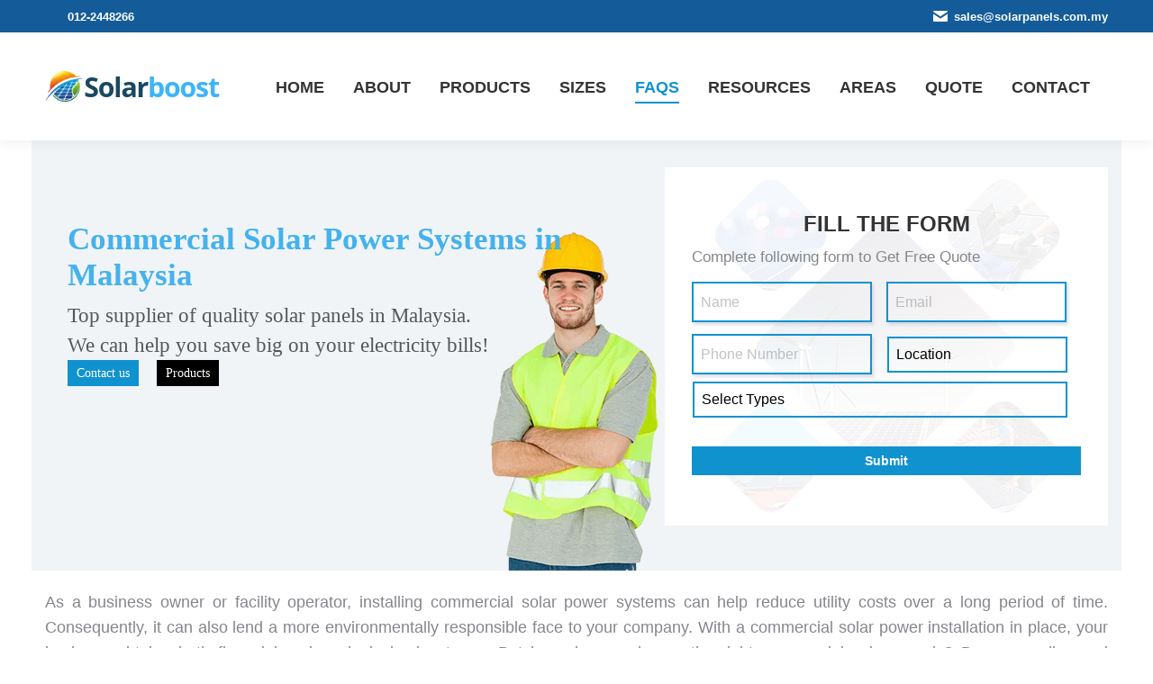

--- FILE ---
content_type: text/html; charset=UTF-8
request_url: https://www.solarpanels.com.my/commercial/
body_size: 58392
content:
<!DOCTYPE html>
<!--[if !(IE 6) | !(IE 7) | !(IE 8)  ]><!--><html lang="en-US" class="no-js">
<!--<![endif]--><head><script data-no-optimize="1">var litespeed_docref=sessionStorage.getItem("litespeed_docref");litespeed_docref&&(Object.defineProperty(document,"referrer",{get:function(){return litespeed_docref}}),sessionStorage.removeItem("litespeed_docref"));</script> <meta charset="UTF-8" /> <script type="litespeed/javascript">var gform;gform||(document.addEventListener("gform_main_scripts_loaded",function(){gform.scriptsLoaded=!0}),document.addEventListener("gform/theme/scripts_loaded",function(){gform.themeScriptsLoaded=!0}),window.addEventListener("DOMContentLiteSpeedLoaded",function(){gform.domLoaded=!0}),gform={domLoaded:!1,scriptsLoaded:!1,themeScriptsLoaded:!1,isFormEditor:()=>"function"==typeof InitializeEditor,callIfLoaded:function(o){return!(!gform.domLoaded||!gform.scriptsLoaded||!gform.themeScriptsLoaded&&!gform.isFormEditor()||(gform.isFormEditor()&&console.warn("The use of gform.initializeOnLoaded() is deprecated in the form editor context and will be removed in Gravity Forms 3.1."),o(),0))},initializeOnLoaded:function(o){gform.callIfLoaded(o)||(document.addEventListener("gform_main_scripts_loaded",()=>{gform.scriptsLoaded=!0,gform.callIfLoaded(o)}),document.addEventListener("gform/theme/scripts_loaded",()=>{gform.themeScriptsLoaded=!0,gform.callIfLoaded(o)}),window.addEventListener("DOMContentLiteSpeedLoaded",()=>{gform.domLoaded=!0,gform.callIfLoaded(o)}))},hooks:{action:{},filter:{}},addAction:function(o,r,e,t){gform.addHook("action",o,r,e,t)},addFilter:function(o,r,e,t){gform.addHook("filter",o,r,e,t)},doAction:function(o){gform.doHook("action",o,arguments)},applyFilters:function(o){return gform.doHook("filter",o,arguments)},removeAction:function(o,r){gform.removeHook("action",o,r)},removeFilter:function(o,r,e){gform.removeHook("filter",o,r,e)},addHook:function(o,r,e,t,n){null==gform.hooks[o][r]&&(gform.hooks[o][r]=[]);var d=gform.hooks[o][r];null==n&&(n=r+"_"+d.length),gform.hooks[o][r].push({tag:n,callable:e,priority:t=null==t?10:t})},doHook:function(r,o,e){var t;if(e=Array.prototype.slice.call(e,1),null!=gform.hooks[r][o]&&((o=gform.hooks[r][o]).sort(function(o,r){return o.priority-r.priority}),o.forEach(function(o){"function"!=typeof(t=o.callable)&&(t=window[t]),"action"==r?t.apply(null,e):e[0]=t.apply(null,e)})),"filter"==r)return e[0]},removeHook:function(o,r,t,n){var e;null!=gform.hooks[o][r]&&(e=(e=gform.hooks[o][r]).filter(function(o,r,e){return!!(null!=n&&n!=o.tag||null!=t&&t!=o.priority)}),gform.hooks[o][r]=e)}})</script> <meta name="viewport" content="width=device-width, initial-scale=1"><meta name="theme-color" content="#1092cf"/><link rel="profile" href="https://gmpg.org/xfn/11" /><meta name='robots' content='index, follow, max-image-preview:large, max-snippet:-1, max-video-preview:-1' /><style>img:is([sizes="auto" i], [sizes^="auto," i]) { contain-intrinsic-size: 3000px 1500px }</style><title>Commercial Solar Power Systems | Factory or Shop | Solar Panel</title><meta name="description" content="Commercial solar power systems can support your business needs as effectively as traditional electricity sources can. Visit Solar Boost to jumpstart on your commercial solar panel installation today." /><link rel="canonical" href="https://www.solarpanels.com.my/commercial/" /><meta property="og:locale" content="en_US" /><meta property="og:type" content="article" /><meta property="og:title" content="Commercial Solar Power Systems | Factory or Shop | Solar Panel" /><meta property="og:description" content="Commercial solar power systems can support your business needs as effectively as traditional electricity sources can. Visit Solar Boost to jumpstart on your commercial solar panel installation today." /><meta property="og:url" content="https://www.solarpanels.com.my/commercial/" /><meta property="og:site_name" content="Solar Panels" /><meta property="article:modified_time" content="2023-09-05T08:04:59+00:00" /><meta name="twitter:card" content="summary_large_image" /><meta name="twitter:label1" content="Est. reading time" /><meta name="twitter:data1" content="6 minutes" /> <script type="application/ld+json" class="yoast-schema-graph">{"@context":"https://schema.org","@graph":[{"@type":"WebPage","@id":"https://www.solarpanels.com.my/commercial/","url":"https://www.solarpanels.com.my/commercial/","name":"Commercial Solar Power Systems | Factory or Shop | Solar Panel","isPartOf":{"@id":"https://www.solarpanels.com.my/#website"},"datePublished":"2019-01-21T06:46:12+00:00","dateModified":"2023-09-05T08:04:59+00:00","description":"Commercial solar power systems can support your business needs as effectively as traditional electricity sources can. Visit Solar Boost to jumpstart on your commercial solar panel installation today.","breadcrumb":{"@id":"https://www.solarpanels.com.my/commercial/#breadcrumb"},"inLanguage":"en-US","potentialAction":[{"@type":"ReadAction","target":["https://www.solarpanels.com.my/commercial/"]}]},{"@type":"BreadcrumbList","@id":"https://www.solarpanels.com.my/commercial/#breadcrumb","itemListElement":[{"@type":"ListItem","position":1,"name":"Home","item":"https://www.solarpanels.com.my/"},{"@type":"ListItem","position":2,"name":"Commercial Solar Power Systems in Malaysia"}]},{"@type":"WebSite","@id":"https://www.solarpanels.com.my/#website","url":"https://www.solarpanels.com.my/","name":"Solar Panels","description":"Solar Panels Malaysia","potentialAction":[{"@type":"SearchAction","target":{"@type":"EntryPoint","urlTemplate":"https://www.solarpanels.com.my/?s={search_term_string}"},"query-input":{"@type":"PropertyValueSpecification","valueRequired":true,"valueName":"search_term_string"}}],"inLanguage":"en-US"}]}</script> <link rel='dns-prefetch' href='//www.google.com' /><link rel='dns-prefetch' href='//fonts.googleapis.com' /><link rel="alternate" type="application/rss+xml" title="Solar Panels &raquo; Feed" href="https://www.solarpanels.com.my/feed/" /><link rel="alternate" type="application/rss+xml" title="Solar Panels &raquo; Comments Feed" href="https://www.solarpanels.com.my/comments/feed/" /><style id="litespeed-ccss">img:is([sizes="auto"i],[sizes^="auto,"i]){contain-intrinsic-size:3000px 1500px}ul{box-sizing:border-box}:root{--wp--preset--font-size--normal:16px;--wp--preset--font-size--huge:42px}.screen-reader-text{border:0;clip-path:inset(50%);height:1px;margin:-1px;overflow:hidden;padding:0;position:absolute;width:1px;word-wrap:normal!important}:where(figure){margin:0 0 1em}:root{--wp--preset--aspect-ratio--square:1;--wp--preset--aspect-ratio--4-3:4/3;--wp--preset--aspect-ratio--3-4:3/4;--wp--preset--aspect-ratio--3-2:3/2;--wp--preset--aspect-ratio--2-3:2/3;--wp--preset--aspect-ratio--16-9:16/9;--wp--preset--aspect-ratio--9-16:9/16;--wp--preset--color--black:#000000;--wp--preset--color--cyan-bluish-gray:#abb8c3;--wp--preset--color--white:#FFF;--wp--preset--color--pale-pink:#f78da7;--wp--preset--color--vivid-red:#cf2e2e;--wp--preset--color--luminous-vivid-orange:#ff6900;--wp--preset--color--luminous-vivid-amber:#fcb900;--wp--preset--color--light-green-cyan:#7bdcb5;--wp--preset--color--vivid-green-cyan:#00d084;--wp--preset--color--pale-cyan-blue:#8ed1fc;--wp--preset--color--vivid-cyan-blue:#0693e3;--wp--preset--color--vivid-purple:#9b51e0;--wp--preset--color--accent:#1092cf;--wp--preset--color--dark-gray:#111;--wp--preset--color--light-gray:#767676;--wp--preset--gradient--vivid-cyan-blue-to-vivid-purple:linear-gradient(135deg,rgba(6,147,227,1) 0%,rgb(155,81,224) 100%);--wp--preset--gradient--light-green-cyan-to-vivid-green-cyan:linear-gradient(135deg,rgb(122,220,180) 0%,rgb(0,208,130) 100%);--wp--preset--gradient--luminous-vivid-amber-to-luminous-vivid-orange:linear-gradient(135deg,rgba(252,185,0,1) 0%,rgba(255,105,0,1) 100%);--wp--preset--gradient--luminous-vivid-orange-to-vivid-red:linear-gradient(135deg,rgba(255,105,0,1) 0%,rgb(207,46,46) 100%);--wp--preset--gradient--very-light-gray-to-cyan-bluish-gray:linear-gradient(135deg,rgb(238,238,238) 0%,rgb(169,184,195) 100%);--wp--preset--gradient--cool-to-warm-spectrum:linear-gradient(135deg,rgb(74,234,220) 0%,rgb(151,120,209) 20%,rgb(207,42,186) 40%,rgb(238,44,130) 60%,rgb(251,105,98) 80%,rgb(254,248,76) 100%);--wp--preset--gradient--blush-light-purple:linear-gradient(135deg,rgb(255,206,236) 0%,rgb(152,150,240) 100%);--wp--preset--gradient--blush-bordeaux:linear-gradient(135deg,rgb(254,205,165) 0%,rgb(254,45,45) 50%,rgb(107,0,62) 100%);--wp--preset--gradient--luminous-dusk:linear-gradient(135deg,rgb(255,203,112) 0%,rgb(199,81,192) 50%,rgb(65,88,208) 100%);--wp--preset--gradient--pale-ocean:linear-gradient(135deg,rgb(255,245,203) 0%,rgb(182,227,212) 50%,rgb(51,167,181) 100%);--wp--preset--gradient--electric-grass:linear-gradient(135deg,rgb(202,248,128) 0%,rgb(113,206,126) 100%);--wp--preset--gradient--midnight:linear-gradient(135deg,rgb(2,3,129) 0%,rgb(40,116,252) 100%);--wp--preset--font-size--small:13px;--wp--preset--font-size--medium:20px;--wp--preset--font-size--large:36px;--wp--preset--font-size--x-large:42px;--wp--preset--spacing--20:0.44rem;--wp--preset--spacing--30:0.67rem;--wp--preset--spacing--40:1rem;--wp--preset--spacing--50:1.5rem;--wp--preset--spacing--60:2.25rem;--wp--preset--spacing--70:3.38rem;--wp--preset--spacing--80:5.06rem;--wp--preset--shadow--natural:6px 6px 9px rgba(0, 0, 0, 0.2);--wp--preset--shadow--deep:12px 12px 50px rgba(0, 0, 0, 0.4);--wp--preset--shadow--sharp:6px 6px 0px rgba(0, 0, 0, 0.2);--wp--preset--shadow--outlined:6px 6px 0px -3px rgba(255, 255, 255, 1), 6px 6px rgba(0, 0, 0, 1);--wp--preset--shadow--crisp:6px 6px 0px rgba(0, 0, 0, 1)}[class*=the7-mw-]{font-family:icomoon-the7-font!important;speak:none;font-style:normal;font-weight:400;font-variant:normal;text-transform:none;line-height:1;-webkit-font-smoothing:antialiased;-moz-osx-font-smoothing:grayscale}[class*=the7-mw-]:before{font-family:inherit!important;margin:0!important}.the7-mw-icon-mail-bold:before{content:""}.fa-fw{text-align:center;width:1.25em}.vc_row:before,.vc_row:after{content:" ";display:table}.vc_row:after{clear:both}.vc_column_container{width:100%}.vc_row{margin-left:-25px;margin-right:-25px}.vc_col-sm-5,.vc_col-sm-7,.vc_col-sm-12{position:relative;min-height:1px;padding-left:25px;padding-right:25px;-webkit-box-sizing:border-box;-moz-box-sizing:border-box;box-sizing:border-box}@media (min-width:778px){.vc_col-sm-5,.vc_col-sm-7,.vc_col-sm-12{float:left}.vc_col-sm-12{width:100%}.vc_col-sm-7{width:58.33333333%}.vc_col-sm-5{width:41.66666667%}}.vc_clearfix:before,.vc_clearfix:after{content:" ";display:table}.vc_clearfix:after{clear:both}.vc_clearfix:before,.vc_clearfix:after{content:" ";display:table}.vc_clearfix:after{clear:both}.wpb_text_column p:last-child,.wpb_text_column *:last-child,#content .wpb_text_column p:last-child,#content .wpb_text_column *:last-child{margin-bottom:0}.wpb_content_element{margin-bottom:0}.wpb-content-wrapper{margin:0;padding:0;border:none;overflow:unset;display:block}.vc_row[data-vc-full-width]{overflow:hidden}.vc_column-inner::before,.vc_column-inner::after{content:" ";display:table}.vc_column-inner::after{clear:both}.vc_column_container{padding-left:0;padding-right:0}.vc_column_container>.vc_column-inner{box-sizing:border-box;padding-left:25px;padding-right:25px;width:100%}.vc_col-has-fill>.vc_column-inner{padding-top:0}.vc_section{padding-left:15px;padding-right:15px;margin-left:-15px;margin-right:-15px}.vc_section[data-vc-full-width]{overflow:hidden}.vc_section[data-vc-full-width]>.vc_row{margin-left:0;margin-right:0}.vc_section.vc_section-has-fill{padding-top:35px}.wpb_single_image a{border:none;outline:none}.wpb_single_image img{height:auto;max-width:100%;vertical-align:top}.wpb_single_image .vc_single_image-wrapper{display:inline-block;vertical-align:top;max-width:100%}.wpb_single_image.vc_align_center{text-align:center}.wpb_single_image .vc_figure{display:inline-block;vertical-align:top;margin:0;max-width:100%}.gform_legacy_markup_wrapper{margin-bottom:16px;margin-top:16px;max-width:100%}.gform_legacy_markup_wrapper form{text-align:left;max-width:100%;margin:0 auto}.gform_legacy_markup_wrapper *,.gform_legacy_markup_wrapper :after,.gform_legacy_markup_wrapper :before{box-sizing:border-box!important}.gform_legacy_markup_wrapper h3{font-weight:400;border:none;background:0 0}.gform_legacy_markup_wrapper input:not([type=radio]):not([type=checkbox]):not([type=submit]):not([type=button]):not([type=image]):not([type=file]){font-size:inherit;font-family:inherit;padding:5px 4px;letter-spacing:normal}.gform_legacy_markup_wrapper select{line-height:1.5}.gform_legacy_markup_wrapper ul.gform_fields{margin:0!important;list-style-type:none;display:block}.gform_legacy_markup_wrapper ul{text-indent:0}.gform_legacy_markup_wrapper form li,.gform_legacy_markup_wrapper li{margin-left:0!important;list-style-type:none!important;list-style-image:none!important;list-style:none!important;overflow:visible}.gform_legacy_markup_wrapper ul li.gfield{clear:both}.gform_legacy_markup_wrapper ul li:after,.gform_legacy_markup_wrapper ul li:before,.gform_legacy_markup_wrapper ul.gform_fields{padding:0;margin:0;overflow:visible}.gform_legacy_markup_wrapper select{font-size:inherit;font-family:inherit;letter-spacing:normal}.gform_legacy_markup_wrapper select option{padding:2px;display:block}.gform_legacy_markup_wrapper .gform_heading{width:100%;margin-bottom:18px}.gform_legacy_markup_wrapper label.gfield_label{font-weight:700;font-size:inherit}.gform_legacy_markup_wrapper .top_label .gfield_label{display:-moz-inline-stack;display:inline-block;line-height:1.3;clear:both}body .gform_legacy_markup_wrapper .top_label div.ginput_container{margin-top:8px}.gform_legacy_markup_wrapper .screen-reader-text{border:0;clip:rect(1px,1px,1px,1px);clip-path:inset(50%);height:1px;margin:-1px;overflow:hidden;padding:0;position:absolute;width:1px;word-wrap:normal!important}.gform_legacy_markup_wrapper input.large,.gform_legacy_markup_wrapper select.large{width:100%}.gform_legacy_markup_wrapper h3.gform_title{font-weight:700;font-size:1.25em}.gform_legacy_markup_wrapper h3.gform_title{letter-spacing:normal!important;margin:10px 0 6px 0}.gform_legacy_markup_wrapper .gfield_description{font-size:.813em;line-height:inherit;clear:both;font-family:inherit;letter-spacing:normal}.gform_legacy_markup_wrapper .gfield_description{padding:0 16px 0 0}.gform_legacy_markup_wrapper .field_description_below .gfield_description{padding-top:16px}.gform_legacy_markup_wrapper .gfield_description{width:100%}.gform_legacy_markup_wrapper .gfield_required{color:#790000;margin-left:4px}.gform_legacy_markup_wrapper .gform_footer{padding:16px 0 10px 0;margin:16px 0 0 0;clear:both;width:100%}.gform_legacy_markup_wrapper .gform_footer input.button,.gform_legacy_markup_wrapper .gform_footer input[type=submit]{font-size:1em;width:100%;margin:0 0 16px 0}.gform_legacy_markup_wrapper .gform_hidden,.gform_legacy_markup_wrapper input.gform_hidden,.gform_legacy_markup_wrapper input[type=hidden]{display:none!important;max-height:1px!important;overflow:hidden}.gform_legacy_markup_wrapper .gform_validation_container,body .gform_legacy_markup_wrapper .gform_body ul.gform_fields li.gfield.gform_validation_container,body .gform_legacy_markup_wrapper li.gform_validation_container,body .gform_legacy_markup_wrapper ul.gform_fields li.gfield.gform_validation_container{display:none!important;position:absolute!important;left:-9000px}body .gform_legacy_markup_wrapper ul li.gfield{margin-top:16px;padding-top:0}@media only screen and (max-width:641px){.gform_legacy_markup_wrapper input:not([type=radio]):not([type=checkbox]):not([type=image]):not([type=file]){line-height:2;min-height:2rem}}@media only screen and (min-width:641px){.gform_legacy_markup_wrapper .gform_body{width:100%}.gform_legacy_markup_wrapper .top_label input.large,.gform_legacy_markup_wrapper .top_label select.large{width:100%}.gform_legacy_markup_wrapper .gform_footer input.button,.gform_legacy_markup_wrapper .gform_footer input[type=submit]{display:-moz-inline-stack;display:inline-block}.gform_legacy_markup_wrapper .gform_footer input.button,.gform_legacy_markup_wrapper .gform_footer input[type=submit]{font-size:1em;width:auto;margin:0 16px 0 0}.gform_legacy_markup_wrapper ul.gform_fields li.gfield{padding-right:16px}}.gform_legacy_markup_wrapper.gf_browser_chrome select{padding:2px 0 2px 3px}.gform_legacy_markup_wrapper.gf_browser_chrome ul li:after,.gform_legacy_markup_wrapper.gf_browser_chrome ul li:before{content:none}.gform_legacy_markup_wrapper.gf_browser_chrome ul.gform_fields li.gfield select{margin-left:1px}figure,header,section{display:block}*{padding:0;margin:0}html{font-size:100%;-webkit-text-size-adjust:100%;-ms-text-size-adjust:100%}ul{list-style:none}img{border:0;-ms-interpolation-mode:bicubic}svg:not(:root){overflow:hidden}figure,form{margin:0}button,input,select{font-size:100%;margin:0;vertical-align:baseline}button,input{line-height:normal}button,input[type=submit]{-webkit-appearance:button}button::-moz-focus-inner,input::-moz-focus-inner{border:0;padding:0}.owl-carousel{display:none;width:100%;position:relative;z-index:1}.pswp{display:none;position:absolute;width:100%;height:100%;left:0;top:0;-ms-touch-action:none;touch-action:none;z-index:9500;-webkit-text-size-adjust:100%;-webkit-backface-visibility:hidden;outline:0}.pswp::after,.pswp::before{content:" ";display:table}.pswp *{-webkit-box-sizing:border-box;box-sizing:border-box}.pswp__bg{position:absolute;left:0;top:0;width:100%;height:100%;background:#000;opacity:0;-webkit-transform:translateZ(0);transform:translateZ(0);-webkit-backface-visibility:hidden;will-change:opacity}.pswp__scroll-wrap{position:absolute;left:0;top:0;width:100%;height:100%;overflow:hidden}.pswp__container{-ms-touch-action:none;touch-action:none;position:absolute;left:0;right:0;top:0;bottom:0;-webkit-backface-visibility:hidden}.pswp__container{-webkit-touch-callout:none}.pswp__item{position:absolute;left:0;right:0;top:0;bottom:0;overflow:hidden}.pswp__caption .pswp__caption__center{text-align:center}.pswp button.pswp__button{height:1.5em;width:1.5em;margin-top:-.75em;background:0 0!important;opacity:.5}.pswp button.pswp__button:before{display:block;width:100%;height:100%;content:"";background-color:#fff!important}.pswp .pswp__top-bar button.pswp__button{height:26px;width:26px;margin-top:-13px;top:50%;margin-right:15px}.pswp button.pswp__button--close{margin-right:15px}.pswp button.pswp__button--close:before{-webkit-mask:url(/wp-content/themes/dt-the7/images/x-lg.svg);mask-image:url(/wp-content/themes/dt-the7/images/x-lg.svg);-webkit-mask-repeat:no-repeat;mask-repeat:no-repeat;-webkit-mask-position:right center;mask-position:right center;-webkit-mask-size:26px;mask-size:26px}.pswp__button--share:before{-webkit-mask:url(/wp-content/themes/dt-the7/images/the7-share-fill.svg);mask-image:url(/wp-content/themes/dt-the7/images/the7-share-fill.svg);-webkit-mask-repeat:no-repeat;mask-repeat:no-repeat;-webkit-mask-position:right center;mask-position:right center}.pswp .pswp__button--arrow--left:before,.pswp .pswp__button--arrow--right:before{position:static;display:flex;justify-content:center;align-items:center;width:1.5em;height:1.5em}.pswp button.pswp__button.pswp__button--arrow--left:before{background-image:none!important;-webkit-mask:url(/wp-content/themes/dt-the7/images/the7-chevron-left.svg);mask-image:url(/wp-content/themes/dt-the7/images/the7-chevron-left.svg);-webkit-mask-repeat:no-repeat;mask-repeat:no-repeat;-webkit-mask-position:right center;mask-position:right center}.pswp button.pswp__button.pswp__button--arrow--right:before{background-image:none!important;-webkit-mask:url(/wp-content/themes/dt-the7/images/the7-chevron-right.svg);mask-image:url(/wp-content/themes/dt-the7/images/the7-chevron-right.svg);-webkit-mask-repeat:no-repeat;mask-repeat:no-repeat;-webkit-mask-position:right center;mask-position:right center}.pswp .pswp__share-tooltip{border-radius:0}.pswp__share-tooltip:before{content:"";display:block;width:0;height:0;position:absolute;top:-12px;right:15px;border:6px solid #fff0;border-bottom-color:#FFF}.pswp__button{position:relative;background:0 0;overflow:visible;-webkit-appearance:none;display:block;border:0;padding:0;margin:0;float:right;opacity:.75;-webkit-box-shadow:none;box-shadow:none}.pswp__button::-moz-focus-inner{padding:0;border:0}.pswp__button,.pswp__button--arrow--left:before,.pswp__button--arrow--right:before{width:44px;height:44px}.pswp__button--fs{display:none}.pswp__button--zoom{display:none}.pswp__button--arrow--left,.pswp__button--arrow--right{background:0 0;top:50%;margin-top:-50px;width:70px;height:100px;position:absolute}.pswp__button--arrow--left{left:0}.pswp__button--arrow--right{right:0}.pswp__button--arrow--left:before,.pswp__button--arrow--right:before{content:"";top:35px;background-color:rgb(0 0 0/.3);height:30px;width:32px;position:absolute}.pswp__button--arrow--left:before{left:6px}.pswp__button--arrow--right:before{left:0;right:6px}.pswp__share-modal{display:block;background:rgb(0 0 0/.5);width:100%;height:100%;top:0;left:0;padding:10px;position:absolute;z-index:1600;opacity:0;-webkit-backface-visibility:hidden;will-change:opacity}.pswp__share-modal--hidden{display:none}.pswp__share-tooltip{min-width:150px;z-index:1620;position:absolute;background:#FFF;top:56px;border-radius:2px;display:block;width:auto;right:44px;-webkit-box-shadow:0 2px 5px rgb(0 0 0/.25);box-shadow:0 2px 5px rgb(0 0 0/.25);-webkit-transform:translateY(6px);-ms-transform:translateY(6px);transform:translateY(6px);-webkit-backface-visibility:hidden;will-change:transform}.pswp__counter{position:absolute;left:0;top:0;height:44px;font-size:13px;line-height:44px;color:#FFF;opacity:.75;padding:0 10px}.pswp__caption{position:absolute;left:0;bottom:0;width:100%;min-height:44px}.pswp__caption__center{text-align:left;max-width:420px;margin:0 auto;font-size:13px;padding:10px;line-height:20px;color:#CCC}.pswp__preloader{width:44px;height:44px;position:absolute;top:0;left:50%;margin-left:-22px;opacity:0;will-change:opacity;direction:ltr}.pswp__preloader__icn{width:20px;height:20px;margin:12px}@media screen and (max-width:1024px){.pswp__preloader{position:relative;left:auto;top:auto;margin:0;float:right}}.pswp__ui{-webkit-font-smoothing:auto;visibility:visible;opacity:1;z-index:1550}.pswp__top-bar{position:absolute;left:0;top:0;height:44px;width:100%}.pswp__caption,.pswp__top-bar{-webkit-backface-visibility:hidden;will-change:opacity}.pswp__caption,.pswp__top-bar{background-color:rgb(0 0 0/.5)}.pswp__ui--hidden .pswp__button--arrow--left,.pswp__ui--hidden .pswp__button--arrow--right,.pswp__ui--hidden .pswp__caption,.pswp__ui--hidden .pswp__top-bar{opacity:.001}.page-inner{-ms-grid-column:1;-ms-grid-row:2;grid-area:page-inner}#main-slideshow,.photo-scroller{-ms-grid-column:1;-ms-grid-row:2;grid-area:slider}.masthead{-ms-grid-column:1;-ms-grid-row:1;grid-area:header}.side-header-v-stroke.masthead,.side-header.masthead{-ms-grid-column:1;grid-area:header-side}.checkout-page-title{grid-area:checkout;-ms-grid-column:1;-ms-grid-row:4}.page-title{-ms-grid-column:1;-ms-grid-row:3;grid-area:title}.fancy-header{-ms-grid-column:1;-ms-grid-row:3;grid-area:fancyheader}.elementor-location-header{grid-area:elementor-header}#main{-ms-grid-column:1;-ms-grid-row:5;grid-area:main}.footer{-ms-grid-column:1;-ms-grid-row:6;grid-area:footer}.responsive-off .sidebar{grid-area:sidebar;-ms-grid-row:1}.responsive-off .content{grid-area:content;-ms-grid-row:1}.content,.wf-wrap,.wpb_row{box-sizing:border-box}.wf-wrap{max-width:100%;padding:0 44px;margin:0 auto}.sidebar-none .content{width:100%}body{overflow-x:hidden}h1,h2,h3{margin-bottom:10px;clear:both}p{margin-bottom:10px}a{text-decoration:underline}.content ul{margin:0 0 10px 20px}.content ul{list-style:disc}img[class*=attachment-]{max-width:100%;height:auto}.assistive-text{position:absolute!important;clip:rect(1px,1px,1px,1px)}#page{position:relative;overflow:hidden}.main-gradient{display:none}#main{padding:50px 0}iframe{max-width:100%}.screen-reader-text{clip:rect(1px,1px,1px,1px);height:1px;overflow:hidden;position:absolute!important;width:1px}#page .skip-link{background-color:#f1f1f1;box-shadow:0 0 1px 1px rgb(0 0 0/.2);color:#21759b;display:block;font-size:14px;font-weight:700;left:-9999em;outline:0;padding:15px 23px 14px;text-decoration:none;text-transform:none;top:-9999em}input[type=text]:not(.elementor-field):not(.searchform-s),input[type=tel]:not(.elementor-field),input[type=email]:not(.elementor-field),select:not(.elementor-field):not(.elementor-field-textual){margin-bottom:10px;border-style:var(--the7-form-border);box-sizing:border-box}input[type=text],input[type=tel],input[type=email]{-webkit-appearance:none;-moz-appearance:none;-ms-appearance:none;appearance:none;outline:0}.gform_fields li{list-style:none}.gform_wrapper .gform_body input[type=text],.gform_wrapper .gform_body input[type=tel],.gform_wrapper .gform_body input[type=email]{padding:9px 10px 8px;font-size:100%}.gform_wrapper .gform_body select{padding:6px 10px 5px;font-size:100%}#main .gform_wrapper .gform_footer input.button,#main .gform_wrapper .gform_footer input[type=submit],input[type=submit]{position:relative;display:inline-flex;align-items:center;justify-content:center;text-decoration:none;white-space:nowrap}.owl-carousel{--stage-top-gap:0px;--stage-right-gap:0;--stage-left-gap:0;--box-padding-top:0px;--top:0px;box-sizing:border-box}.dt-text-title{grid-area:header;max-width:100%}.dt-text-desc{grid-area:desc;max-width:100%}.icon-with-text-shortcode .text-icon{grid-area:icon;text-decoration:none}.icon-with-text-shortcode .default-btn-shortcode{justify-self:start;grid-area:button}.masthead{position:relative;z-index:102;box-sizing:border-box}.masthead:not(.side-header){display:-ms-flexbox;-ms-flex-direction:column}.top-bar{position:relative;display:-ms-flexbox;display:-ms-flex;display:flex;margin-top:0;box-sizing:border-box}.top-bar-bg,.top-bar:after{position:absolute;bottom:0;left:0;width:100%;height:100%;content:"";box-sizing:content-box}.top-bar:after{height:1px}.top-bar-bg{padding:0 1000px;margin-left:-1000px}.top-bar>.mini-widgets{display:-ms-flexbox;display:-ms-flex;display:flex;-ms-align-items:center;-ms-flex-align:center;align-items:center;-ms-flex:1 1 auto;flex:1 1 auto;-ms-justify-content:flex-start;justify-content:flex-start;-ms-flex-pack:start;-ms-flex-flow:row wrap;flex-flow:row wrap}.top-bar .mini-widgets.right-widgets,.top-bar .mini-widgets:last-child{-ms-justify-content:flex-end;justify-content:flex-end;-ms-flex-pack:end}.top-bar *{font-size:inherit;line-height:inherit}.top-bar a{text-decoration:none}.branding{line-height:0;font-size:0}.branding>a{display:block}.branding a img,.branding img{max-width:100%;height:auto}.masthead .mini-widgets>*{display:inline-block;margin-left:10px;margin-right:10px}.masthead:not(.side-header) .mini-widgets>:first-child{margin-left:0}.masthead:not(.side-header) .mini-widgets>:last-child{margin-right:0}.mini-contacts{position:relative;margin:0}.masthead .mini-contacts{display:-ms-inline-flexbox;display:-ms-inline-flex;display:inline-flex;-ms-align-items:center;-ms-flex-align:center;align-items:center}.mini-contacts i{margin-right:5px}.dt-close-mobile-menu-icon{position:relative}.dt-close-mobile-menu-icon:after,.dt-close-mobile-menu-icon:before{position:absolute;top:0;left:0;width:100%;height:100%;content:"";border-radius:inherit;box-sizing:border-box}.dt-close-mobile-menu-icon:after{opacity:0}.dt-close-mobile-menu-icon:before{opacity:1}.main-nav>li{position:relative;display:-ms-flexbox;display:-ms-flex;display:flex}.main-nav>li>a{text-decoration:none}.main-nav>li>a{position:relative;display:-ms-flexbox;display:-ms-flex;display:flex;-ms-align-items:center;-ms-flex-align:center;align-items:center}.menu-text{display:block}.top-header .level-arrows-on .menu-text:after{position:absolute;top:50%;margin-top:-4px;right:0;width:8px;height:8px;content:"";-webkit-mask:url(/wp-content/themes/dt-the7/images/the7-chevron-down.svg);mask-image:url(/wp-content/themes/dt-the7/images/the7-chevron-down.svg);-webkit-mask-repeat:no-repeat;mask-repeat:no-repeat;-webkit-mask-position:right center;mask-position:right center;-webkit-mask-size:8px;mask-size:8px}.upwards-line>li>a>span{position:relative;display:block}.upwards-line>li>a .menu-item-text:before{position:absolute;bottom:-5px;left:0;width:100%;height:2px;background:rgb(0 0 0/.1);content:"";opacity:0;transform:translateY(10px)}.top-header .upwards-line>li.act>a .menu-item-text:before{opacity:1;transform:translateY(0)}.sub-nav{position:absolute;visibility:hidden;z-index:200;top:100%;left:0;width:240px;opacity:0}.sub-nav{padding:0;box-shadow:0 0 4px rgb(0 0 0/.2);box-sizing:border-box}.sub-nav>li{position:relative;display:block;box-sizing:border-box}.sub-nav li:first-child:before{display:none}.sub-nav>li>a{position:relative;display:-ms-flexbox;display:-ms-flex;display:flex;-ms-align-items:center;-ms-flex-align:center;align-items:center;-ms-align-content:center;align-content:center;-ms-flex-line-pack:center;text-decoration:none}.sub-nav li a{box-sizing:border-box}.top-header .main-nav .sub-nav>li.has-children>a:after{position:absolute;display:block;right:0;top:50%;width:8px;height:8px;margin-top:-4px;content:"";-webkit-mask:url(/wp-content/themes/dt-the7/images/the7-chevron-side.svg);mask-image:url(/wp-content/themes/dt-the7/images/the7-chevron-side.svg);-webkit-mask-size:8px;mask-size:8px;-webkit-mask-repeat:no-repeat;mask-repeat:no-repeat;-webkit-mask-position:right center;mask-position:right center}.sub-nav .sub-nav{left:241px;top:0;margin-top:0}.dt-mobile-header .sub-nav>li,.mobile-main-nav>li{display:-ms-flexbox;display:-ms-flex;display:flex;-ms-flex-flow:row wrap;flex-flow:row wrap}.dt-mobile-header .mobile-main-nav>li>.sub-nav,.dt-mobile-header .mobile-main-nav>li>.sub-nav .sub-nav{position:relative;display:none;top:0;left:0;width:100%;padding:0;visibility:visible;opacity:1;z-index:auto}.mobile-main-nav .sub-nav{background:0 0;box-shadow:none}.dt-mobile-header{position:fixed;top:0;height:100%;min-height:100%;width:500px;max-width:100%;z-index:9602;box-sizing:border-box;background-color:grey;transform:translate3d(-100%,0,0);overflow:hidden}.right-mobile-menu .dt-mobile-header{right:0;transform:translate3d(100%,0,0)}html:not(.touchevents) .dt-mobile-header::-webkit-scrollbar{width:13px}html:not(.touchevents) .dt-mobile-header::-webkit-scrollbar-thumb{border-radius:10px;background-color:#1ebac8;border:4px solid #fff;box-sizing:border-box}.mobile-mini-widgets-in-menu{display:none}.mobile-mini-widgets-in-menu{padding:30px 0}.mobile-main-nav{display:-ms-flexbox;display:-ms-flex;display:flex;-ms-flex-flow:column nowrap;flex-flow:column nowrap;-ms-flex:10 1 auto;flex:10 1 auto}.mobile-main-nav>li{position:relative;display:-ms-flexbox;display:-ms-flex;display:flex}.mobile-menu-show-divider .mobile-main-nav>li:before{content:"";position:absolute;top:-.5px;height:0;width:100%;max-width:100%;left:0}.mobile-menu-show-divider .mobile-main-nav>li:first-child:before{display:none}.mobile-main-nav>li>a{text-decoration:none;position:relative;display:-ms-flexbox;display:-ms-flex;display:flex;-ms-align-items:center;-ms-flex-align:center;align-items:center;padding:10px 30px 10px 0;-ms-flex-positive:1;-ms-flex-grow:1;flex-grow:1}.mobile-main-nav .sub-nav{margin-left:20px}#page #mobile-menu .sub-nav>li{padding:0;width:100%}#page .mobile-main-nav .sub-nav{width:100%}.mobile-main-nav .sub-nav .sub-nav{left:0}.mobile-main-nav .sub-nav>li>a{padding:10px 30px 10px 0;margin:0;-ms-flex-positive:1;-ms-flex-grow:1;flex-grow:1}.dt-close-mobile-menu-icon{display:-ms-inline-flexbox;display:-ms-inline-flex;display:inline-flex;-ms-align-items:center;-ms-flex-align:center;align-items:center;-ms-flex-pack:center;-ms-justify-content:center;justify-content:center;position:absolute;top:0;z-index:9999;opacity:0;min-width:12px;min-height:12px}.dt-close-mobile-menu-icon .close-line-wrap{position:relative;width:22px;height:100%}.fade-medium-mobile-menu-close-icon .dt-close-mobile-menu-icon .close-line-wrap{width:20px;height:20px}.dt-close-mobile-menu-icon span{position:relative;display:block;margin:0;z-index:2}.dt-close-mobile-menu-icon .close-line{display:inline-block;transform-origin:50% 50%;width:22px;height:2px;position:absolute;left:0;content:""}.fade-medium-mobile-menu-close-icon .dt-close-mobile-menu-icon .close-line{width:20px;top:50%;margin-top:-1px}.dt-close-mobile-menu-icon .close-line:nth-child(2){display:none}.dt-close-mobile-menu-icon .close-line:after,.dt-close-mobile-menu-icon .close-line:before{position:absolute;top:0;left:0;width:100%;height:100%;content:"";border-radius:inherit;box-sizing:border-box}.dt-close-mobile-menu-icon .close-line:after{opacity:0}.dt-close-mobile-menu-icon .close-line:before{opacity:1}.dt-close-mobile-menu-icon .close-line:first-child{transform:rotate3d(0,0,1,45deg)}.dt-close-mobile-menu-icon .close-line:last-child{transform:rotate3d(0,0,1,-45deg)}.phantom-sticky .branding>a.same-logo{display:block!important;visibility:visible!important;opacity:1!important}.layzr-bg{background-position:center center;background-repeat:no-repeat}img.lazy-load:not(.is-loaded){opacity:0!important}.scroll-top{position:fixed;display:-ms-flexbox;display:-ms-flex;display:flex;-ms-align-items:center;-ms-flex-align:center;align-items:center;-ms-flex-pack:center;-ms-justify-content:center;justify-content:center;right:10px;bottom:10px;width:40px;height:40px;opacity:0;z-index:-1;-ms-filter:"progid:DXImageTransform.Microsoft.Alpha(Opacity=0)";text-decoration:none;background-color:#000;background-color:rgb(0 0 0/.2)}.scroll-top svg{text-transform:none;width:24px;line-height:1;fill:#fff}.wpb_single_image .vc_single_image-wrapper{line-height:0}.wpb_single_image .vc_figure{max-width:100%}:root{--the7-accent-bg-color:#1092cf;--the7-accent-color:#1092cf;--the7-additional-logo-elements-font-family:"Arial", Helvetica, Arial, Verdana, sans-serif;--the7-additional-logo-elements-font-size:20px;--the7-additional-logo-elements-icon-size:0px;--the7-additional-menu-elements-color:#333333;--the7-additional-menu-elements-font-family:"Roboto", Helvetica, Arial, Verdana, sans-serif;--the7-additional-menu-elements-font-size:13px;--the7-additional-menu-elements-font-weight:700;--the7-additional-menu-elements-icon-color:#333333;--the7-additional-menu-elements-icon-size:16px;--the7-base-border-radius:4px;--the7-base-color:#85868c;--the7-base-font-family:"Roboto", Helvetica, Arial, Verdana, sans-serif;--the7-base-font-size:14px;--the7-base-line-height:25px;--the7-beautiful-loading-bg:#ffffff;--the7-beautiful-spinner-color:rgba(51,51,51,0.3);--the7-body-bg-attachment:fixed;--the7-body-bg-color:#ffffff;--the7-body-bg-image:none;--the7-body-bg-position-x:center;--the7-body-bg-position-y:top;--the7-body-bg-repeat:repeat;--the7-body-bg-size:auto;--the7-border-radius-size:4px;--the7-bottom-bar-bottom-padding:10px;--the7-bottom-bar-height:60px;--the7-bottom-bar-line-size:1px;--the7-bottom-bar-menu-switch:990px;--the7-bottom-bar-switch:990px;--the7-bottom-bar-top-padding:10px;--the7-bottom-bg-color:#ffffff;--the7-bottom-bg-image:none;--the7-bottom-bg-position-x:center;--the7-bottom-bg-position-y:top;--the7-bottom-bg-repeat:repeat;--the7-bottom-color:#ffffff;--the7-bottom-content-padding:0px;--the7-bottom-input-border-width:1px;--the7-bottom-input-padding:5px;--the7-bottom-logo-bottom-padding:15px;--the7-bottom-logo-left-padding:0px;--the7-bottom-logo-right-padding:20px;--the7-bottom-logo-top-padding:16px;--the7-bottom-overlay-content-padding:0px;--the7-box-width:1340px;--the7-breadcrumbs-bg-color:rgba(255,255,255,0);--the7-breadcrumbs-border-color:rgba(146,160,175,0.2);--the7-breadcrumbs-border-radius:0px;--the7-breadcrumbs-border-width:1px;--the7-breadcrumbs-font-family:"Roboto", Helvetica, Arial, Verdana, sans-serif;--the7-breadcrumbs-font-size:13px;--the7-breadcrumbs-line-height:23px;--the7-breadcrumbs-margin-bottom:0px;--the7-breadcrumbs-margin-left:0px;--the7-breadcrumbs-margin-right:0px;--the7-breadcrumbs-margin-top:0px;--the7-breadcrumbs-padding-bottom:0px;--the7-breadcrumbs-padding-left:0px;--the7-breadcrumbs-padding-right:0px;--the7-breadcrumbs-padding-top:0px;--the7-breadcrumbs-text-transform:none;--the7-btn-bg-color:#1092cf;--the7-btn-border-color:#1092cf;--the7-btn-border-hover-color:#1092cf;--the7-btn-color:#ffffff;--the7-btn-hover-bg-color:#1092cf;--the7-btn-hover-color:#ffffff;--the7-btn-l-border-radius:0px;--the7-btn-l-border-style:solid;--the7-btn-l-border-width:0px;--the7-btn-l-font-family:"Roboto", Helvetica, Arial, Verdana, sans-serif;--the7-btn-l-font-size:16px;--the7-btn-l-font-weight:700;--the7-btn-l-icon-size:16px;--the7-btn-l-letter-spacing:0px;--the7-btn-l-line-height:18px;--the7-btn-l-min-height:1px;--the7-btn-l-min-width:1px;--the7-btn-l-padding:18px 24px 18px 24px;--the7-btn-l-text-transform:none;--the7-btn-m-border-radius:0px;--the7-btn-m-border-style:solid;--the7-btn-m-border-width:0px;--the7-btn-m-font-family:"Roboto", Helvetica, Arial, Verdana, sans-serif;--the7-btn-m-font-size:14px;--the7-btn-m-font-weight:700;--the7-btn-m-icon-size:14px;--the7-btn-m-letter-spacing:0px;--the7-btn-m-line-height:16px;--the7-btn-m-min-height:1px;--the7-btn-m-min-width:1px;--the7-btn-m-padding:8px 12px 8px 12px;--the7-btn-m-text-transform:none;--the7-btn-s-border-radius:0px;--the7-btn-s-border-style:solid;--the7-btn-s-border-width:0px;--the7-btn-s-font-family:"Roboto", Helvetica, Arial, Verdana, sans-serif;--the7-btn-s-font-size:12px;--the7-btn-s-font-weight:700;--the7-btn-s-icon-size:12px;--the7-btn-s-letter-spacing:0px;--the7-btn-s-line-height:14px;--the7-btn-s-min-height:1px;--the7-btn-s-min-width:1px;--the7-btn-s-padding:5px 10px 5px 10px;--the7-btn-s-text-transform:none;--the7-button-shadow-blur:10px;--the7-button-shadow-color:rgba(0,0,0,0);--the7-button-shadow-horizontal:0px;--the7-button-shadow-hover-blur:10px;--the7-button-shadow-hover-color:rgba(0,0,0,0);--the7-button-shadow-hover-horizontal:0px;--the7-button-shadow-hover-spread:0px;--the7-button-shadow-hover-vertical:0px;--the7-button-shadow-spread:0px;--the7-button-shadow-vertical:0px;--the7-classic-menu-bottom-margin:0px;--the7-classic-menu-top-margin:0px;--the7-close-menu-caption-color-hover:#000000;--the7-close-menu-caption-color:#000000;--the7-close-menu-caption-font-family:"Roboto", Helvetica, Arial, Verdana, sans-serif;--the7-close-menu-caption-font-size:16px;--the7-close-menu-caption-gap:20px;--the7-close-menu-caption-text-transform:uppercase;--the7-close-mobile-menu-caption-color-hover:#ffffff;--the7-close-mobile-menu-caption-color:#ffffff;--the7-close-mobile-menu-caption-font-family:"Roboto", Helvetica, Arial, Verdana, sans-serif;--the7-close-mobile-menu-caption-font-size:16px;--the7-close-mobile-menu-caption-gap:10px;--the7-close-mobile-menu-caption-text-transform:none;--the7-content-boxes-bg:#f7f7f7;--the7-content-width:1300px;--the7-divider-bg-color:rgba(0,0,0,0);--the7-divider-color:rgba(51,51,51,0.12);--the7-filter-border-radius:100px;--the7-filter-decoration-line-size:2px;--the7-filter-font-family:"Roboto", Helvetica, Arial, Verdana, sans-serif;--the7-filter-font-size:14px;--the7-filter-font-weight:700;--the7-filter-item-margin-bottom:0px;--the7-filter-item-margin-left:15px;--the7-filter-item-margin-right:15px;--the7-filter-item-margin-top:0px;--the7-filter-item-padding-bottom:5px;--the7-filter-item-padding-left:0px;--the7-filter-item-padding-right:0px;--the7-filter-item-padding-top:5px;--the7-filter-pointer-bg-radius:100px;--the7-filter-pointer-border-width:2px;--the7-filter-text-transform:uppercase;--the7-first-switch-header-padding-left:20px;--the7-first-switch-header-padding-right:20px;--the7-first-switch-mobile-header-height:70px;--the7-first-switch:1100px;--the7-float-menu-bg:#ffffff;--the7-float-menu-height:70px;--the7-float-menu-line-decoration-color:#dd3333;--the7-float-menu-line-decoration-size:1px;--the7-floating-header-bg-image:none;--the7-floating-header-bg-position-x:center;--the7-floating-header-bg-position-y:center;--the7-floating-header-bg-repeat:repeat;--the7-floating-header-bg-size:auto;--the7-floating-logo-bottom-padding:0px;--the7-floating-logo-left-padding:0px;--the7-floating-logo-right-padding:0px;--the7-floating-logo-top-padding:0px;--the7-floating-menu-active-last-color:#1092cf;--the7-floating-menu-color-active:#1092cf;--the7-floating-menu-color-hover:#1092cf;--the7-floating-menu-color:#333333;--the7-floating-menu-hover-last-color:#1092cf;--the7-floating-mixed-logo-bottom-padding:0px;--the7-floating-mixed-logo-left-padding:0px;--the7-floating-mixed-logo-right-padding:0px;--the7-floating-mixed-logo-top-padding:0px;--the7-floating-mobile-logo-bottom-padding:0px;--the7-floating-mobile-logo-left-padding:0px;--the7-floating-mobile-logo-right-padding:0px;--the7-floating-mobile-logo-top-padding:0px;--the7-footer-bg-color:#000000;--the7-footer-bg-image:url(https://www.solarpanels.com.my/wp-content/themes/dt-the7/images/backgrounds/patterns/full/congruent_outline.png);--the7-footer-bg-position-x:center;--the7-footer-bg-position-y:top;--the7-footer-bg-repeat:repeat;--the7-footer-bottom-padding:25px;--the7-footer-decoration-line-size:1px;--the7-footer-left-padding:50px;--the7-footer-outline-color:rgba(129,215,66,0.96);--the7-footer-right-padding:50px;--the7-footer-switch-colums:1100px;--the7-footer-switch:1100px;--the7-footer-top-padding:60px;--the7-general-border-radius:4px;--the7-general-title-responsiveness:778px;--the7-h1-font-family:"Roboto", Helvetica, Arial, Verdana, sans-serif;--the7-h1-font-size-desktop:42px;--the7-h1-font-size:42px;--the7-h1-font-weight:700;--the7-h1-line-height-desktop:52px;--the7-h1-line-height:52px;--the7-h1-text-transform:none;--the7-h2-font-family:"Roboto", Helvetica, Arial, Verdana, sans-serif;--the7-h2-font-size-desktop:32px;--the7-h2-font-size:32px;--the7-h2-font-weight:700;--the7-h2-line-height-desktop:42px;--the7-h2-line-height:42px;--the7-h2-text-transform:none;--the7-h3-font-family:"Roboto", Helvetica, Arial, Verdana, sans-serif;--the7-h3-font-size-desktop:24px;--the7-h3-font-size:24px;--the7-h3-font-weight:700;--the7-h3-line-height-desktop:34px;--the7-h3-line-height:34px;--the7-h3-text-transform:none;--the7-h4-font-family:"Roboto", Helvetica, Arial, Verdana, sans-serif;--the7-h4-font-size-desktop:20px;--the7-h4-font-size:20px;--the7-h4-font-weight:700;--the7-h4-line-height-desktop:30px;--the7-h4-line-height:30px;--the7-h4-text-transform:none;--the7-h5-font-family:"Roboto", Helvetica, Arial, Verdana, sans-serif;--the7-h5-font-size-desktop:16px;--the7-h5-font-size:16px;--the7-h5-font-weight:700;--the7-h5-line-height-desktop:26px;--the7-h5-line-height:26px;--the7-h5-text-transform:none;--the7-h6-font-family:"Roboto", Helvetica, Arial, Verdana, sans-serif;--the7-h6-font-size-desktop:14px;--the7-h6-font-size:14px;--the7-h6-font-weight:700;--the7-h6-line-height-desktop:24px;--the7-h6-line-height:24px;--the7-h6-text-transform:none;--the7-hamburger-border-width:0px;--the7-hamburger-close-border-radius:0px;--the7-hamburger-close-border-width:0px;--the7-hamburger-mobile-close-border-radius:0px;--the7-hamburger-mobile-close-border-width:0px;--the7-header-bg-color:#ffffff;--the7-header-bg-image:none;--the7-header-bg-position-x:center;--the7-header-bg-position-y:center;--the7-header-bg-repeat:repeat;--the7-header-bg-size:auto;--the7-header-classic-menu-line-size:1px;--the7-header-decoration-size:1px;--the7-header-decoration:#dd3333;--the7-header-height:120px;--the7-header-left-padding:50px;--the7-header-mobile-left-padding:0px;--the7-header-mobile-menu-bottom-padding:30px;--the7-header-mobile-menu-left-padding:30px;--the7-header-mobile-menu-right-padding:15px;--the7-header-mobile-menu-top-padding:45px;--the7-header-mobile-right-padding:0px;--the7-header-right-padding:50px;--the7-header-side-content-width:300px;--the7-header-side-width:300px;--the7-header-slide-out-width:400px;--the7-header-switch-paddings:0px;--the7-header-transparent-bg-color:#eeee22;--the7-input-bg-color:#fcfcfc;--the7-input-border-color:rgba(51,51,51,0.12);--the7-input-border-radius:0px;--the7-input-color:#85868c;--the7-input-height:40px;--the7-left-content-padding:0px;--the7-left-input-border-width:1px;--the7-left-input-padding:15px;--the7-left-overlay-content-padding:0px;--the7-lightbox-arrow-size:62px;--the7-links-color:#45b2ec;--the7-logo-area-left-padding-bottom:0px;--the7-logo-area-left-padding-left:0px;--the7-logo-area-left-padding-right:0px;--the7-logo-area-left-padding-top:0px;--the7-logo-area-right-padding-bottom:0px;--the7-logo-area-right-padding-left:0px;--the7-logo-area-right-padding-right:0px;--the7-logo-area-right-padding-top:0px;--the7-main-logo-bottom-padding:0px;--the7-main-logo-left-padding:0px;--the7-main-logo-right-padding:0px;--the7-main-logo-top-padding:0px;--the7-main-menu-icon-size:14px;--the7-mega-col-padding-bottom:20px;--the7-mega-col-padding-left:10px;--the7-mega-col-padding-right:10px;--the7-mega-col-padding-top:20px;--the7-mega-menu-desc-color:#333333;--the7-mega-menu-desc-font-family:"Roboto", Helvetica, Arial, Verdana, sans-serif;--the7-mega-menu-desc-font-size:13px;--the7-mega-menu-title-color:#333333;--the7-mega-menu-title-font-family:"Roboto", Helvetica, Arial, Verdana, sans-serif;--the7-mega-menu-title-font-size:16px;--the7-mega-menu-title-font-weight:700;--the7-mega-menu-title-icon-size:16px;--the7-mega-menu-title-text-transform:none;--the7-mega-menu-widget-color:#333333;--the7-mega-menu-widget-title-color:#333333;--the7-mega-submenu-col-width:240px;--the7-mega-submenu-item-2-level-spacing:0px;--the7-mega-submenu-item-padding-bottom:10px;--the7-mega-submenu-item-padding-left:0px;--the7-mega-submenu-item-padding-right:0px;--the7-mega-submenu-item-padding-top:0px;--the7-mega-submenu-padding-bottom:0px;--the7-mega-submenu-padding-left:10px;--the7-mega-submenu-padding-right:10px;--the7-mega-submenu-padding-top:0px;--the7-megamenu-title-active-color:#1092cf;--the7-megamenu-title-hover-color:#1092cf;--the7-menu-active-color:#1092cf;--the7-menu-active-decor-color:#1092cf;--the7-menu-active-last-color:#1092cf;--the7-menu-active-line-decor-color:rgba(130,36,227,0.3);--the7-menu-area-below-padding-bottom:0px;--the7-menu-area-below-padding-left:0px;--the7-menu-area-below-padding-right:0px;--the7-menu-area-below-padding-top:0px;--the7-menu-area-left-padding-bottom:0px;--the7-menu-area-left-padding-left:0px;--the7-menu-area-left-padding-right:0px;--the7-menu-area-left-padding-top:0px;--the7-menu-area-right-padding-bottom:0px;--the7-menu-area-right-padding-left:12px;--the7-menu-area-right-padding-right:0px;--the7-menu-area-right-padding-top:0px;--the7-menu-area-top-line-padding-bottom:0px;--the7-menu-area-top-line-padding-left:0px;--the7-menu-area-top-line-padding-right:0px;--the7-menu-area-top-line-padding-top:0px;--the7-menu-area-top-line-right-padding-bottom:0px;--the7-menu-area-top-line-right-padding-left:0px;--the7-menu-area-top-line-right-padding-right:0px;--the7-menu-area-top-line-right-padding-top:0px;--the7-menu-caption-font-family:"Roboto", Helvetica, Arial, Verdana, sans-serif;--the7-menu-caption-font-size:16px;--the7-menu-caption-gap:10px;--the7-menu-caption-text-transform:none;--the7-menu-click-decor-bg-color:rgba(16,146,207,0);--the7-menu-color:#333333;--the7-menu-decor-border-radius:4px;--the7-menu-decor-color:#1092cf;--the7-menu-decoration-line-size:2px;--the7-menu-font-family:"Roboto", Helvetica, Arial, Verdana, sans-serif;--the7-menu-font-size:18px;--the7-menu-font-weight:700;--the7-menu-hover-color:#1092cf;--the7-menu-hover-decor-color-2:135deg, rgba(255,255,255,0.23) 30%, rgba(0,0,0,0.23) 100%;--the7-menu-hover-decor-color:rgba(255,255,255,0.23);--the7-menu-hover-last-color:#1092cf;--the7-menu-item-divider-width:1px;--the7-menu-item-margin-bottom:11px;--the7-menu-item-margin-left:0px;--the7-menu-item-margin-right:8px;--the7-menu-item-margin-top:11px;--the7-menu-item-padding-bottom:5px;--the7-menu-item-padding-left:12px;--the7-menu-item-padding-right:12px;--the7-menu-item-padding-top:7px;--the7-menu-line-decor-color-2:to left, rgba(255,255,255,0.23) 30%, rgba(0,0,0,0.23) 100%;--the7-menu-line-decor-color:rgba(255,255,255,0.23);--the7-menu-tem-divider-color:#8224e3;--the7-menu-tem-divider-height:20px;--the7-menu-text-transform:uppercase;--the7-message-color:#ffffff;--the7-microwidget-button-2-bg:#1092cf;--the7-microwidget-button-2-border-color:#1092cf;--the7-microwidget-button-2-border-radius:0px;--the7-microwidget-button-2-border-width:1px;--the7-microwidget-button-2-bottom-padding:5px;--the7-microwidget-button-2-color-last:#1092cf;--the7-microwidget-button-2-color:#1092cf;--the7-microwidget-button-2-font-family:"Open Sans", Helvetica, Arial, Verdana, sans-serif;--the7-microwidget-button-2-font-size:16px;--the7-microwidget-button-2-hover-bg:#1092cf;--the7-microwidget-button-2-hover-border-color:#1092cf;--the7-microwidget-button-2-hover-color-last:#1092cf;--the7-microwidget-button-2-hover-color:#1092cf;--the7-microwidget-button-2-icon-gap:5px;--the7-microwidget-button-2-icon-size:14px;--the7-microwidget-button-2-left-padding:10px;--the7-microwidget-button-2-right-padding:10px;--the7-microwidget-button-2-top-padding:5px;--the7-microwidget-button-bg:#1092cf;--the7-microwidget-button-border-color:rgba(255,255,255,0);--the7-microwidget-button-border-radius:3px;--the7-microwidget-button-border-width:0px;--the7-microwidget-button-bottom-padding:12px;--the7-microwidget-button-color:#ffffff;--the7-microwidget-button-font-family:"Roboto", Helvetica, Arial, Verdana, sans-serif;--the7-microwidget-button-font-size:14px;--the7-microwidget-button-font-weight:700;--the7-microwidget-button-hover-bg:#5ac6fd;--the7-microwidget-button-hover-border-color:rgba(90,198,253,0);--the7-microwidget-button-hover-color:#ffffff;--the7-microwidget-button-icon-gap:5px;--the7-microwidget-button-icon-size:14px;--the7-microwidget-button-left-padding:18px;--the7-microwidget-button-right-padding:16px;--the7-microwidget-button-top-padding:12px;--the7-microwidgets-in-top-line-color:#888888;--the7-microwidgets-in-top-line-font-family:"Arial", Helvetica, Arial, Verdana, sans-serif;--the7-microwidgets-in-top-line-font-size:20px;--the7-microwidgets-in-top-line-icon-color:#888888;--the7-microwidgets-in-top-line-icon-size:16px;--the7-mixed-logo-bottom-padding:0px;--the7-mixed-logo-left-padding:0px;--the7-mixed-logo-right-padding:0px;--the7-mixed-logo-top-padding:0px;--the7-mobile-floating-header-bg-color:#ffffff;--the7-mobile-footer-bottom-padding:25px;--the7-mobile-footer-left-padding:20px;--the7-mobile-footer-right-padding:20px;--the7-mobile-footer-top-padding:60px;--the7-mobile-hamburger-border-width:0px;--the7-mobile-header-bg-color:#ffffff;--the7-mobile-header-decoration-color:#ffffff;--the7-mobile-header-decoration-size:1px;--the7-mobile-logo-bottom-padding:0px;--the7-mobile-logo-left-padding:0px;--the7-mobile-logo-right-padding:0px;--the7-mobile-logo-top-padding:0px;--the7-mobile-menu-active-color:#1092cf;--the7-mobile-menu-bg-color:#ffffff;--the7-mobile-menu-caption-font-family:"Roboto", Helvetica, Arial, Verdana, sans-serif;--the7-mobile-menu-caption-font-size:16px;--the7-mobile-menu-caption-gap:10px;--the7-mobile-menu-caption-text-transform:none;--the7-mobile-menu-color:#333333;--the7-mobile-menu-divider-color:rgba(51,51,51,0.12);--the7-mobile-menu-divider-height:1px;--the7-mobile-menu-font-family:"Roboto", Helvetica, Arial, Verdana, sans-serif;--the7-mobile-menu-font-size:16px;--the7-mobile-menu-font-weight:700;--the7-mobile-menu-hover-color:#1092cf;--the7-mobile-menu-microwidgets-color:#333333;--the7-mobile-menu-microwidgets-font-family:"Roboto", Helvetica, Arial, Verdana, sans-serif;--the7-mobile-menu-microwidgets-font-size:13px;--the7-mobile-menu-microwidgets-font-weight:700;--the7-mobile-menu-microwidgets-icon-color:#333333;--the7-mobile-menu-microwidgets-icon-size:16px;--the7-mobile-menu-text-transform:uppercase;--the7-mobile-menu-width:340px;--the7-mobile-microwidgets-color:#333333;--the7-mobile-microwidgets-font-family:"Roboto", Helvetica, Arial, Verdana, sans-serif;--the7-mobile-microwidgets-font-size:13px;--the7-mobile-microwidgets-font-weight:700;--the7-mobile-microwidgets-icon-color:#333333;--the7-mobile-microwidgets-icon-size:16px;--the7-mobile-overlay-bg-color:rgba(17,17,17,0.5);--the7-mobile-page-bottom-margin:80px;--the7-mobile-page-left-margin:20px;--the7-mobile-page-right-margin:20px;--the7-mobile-page-top-margin:80px;--the7-mobile-sub-menu-font-family:"Roboto", Helvetica, Arial, Verdana, sans-serif;--the7-mobile-sub-menu-font-size:13px;--the7-mobile-sub-menu-font-weight:700;--the7-mobile-sub-menu-text-transform:none;--the7-mobile-toggle-menu-bg-color:rgba(255,255,255,0);--the7-mobile-toggle-menu-bg-hover-color:rgba(255,255,255,0);--the7-mobile-toggle-menu-border-radius:0px;--the7-mobile-toggle-menu-color:#333333;--the7-mobile-toggle-menu-hover-color:#333333;--the7-mw-address-icon-size:16px;--the7-mw-clock-icon-size:16px;--the7-mw-email-icon-size:16px;--the7-mw-login-icon-size:16px;--the7-mw-phone-icon-size:16px;--the7-mw-search-bg-active-width:200px;--the7-mw-search-bg-color:#f4f4f4;--the7-mw-search-bg-height:34px;--the7-mw-search-bg-width:200px;--the7-mw-search-border-color:#e2e2e2;--the7-mw-search-border-radius:0px;--the7-mw-search-border-width:0px;--the7-mw-search-color:#aaaaaa;--the7-mw-search-font-family:"Roboto", Helvetica, Arial, Verdana, sans-serif;--the7-mw-search-font-size:14px;--the7-mw-search-icon-size:16px;--the7-mw-search-left-padding:12px;--the7-mw-search-overlay-bg:rgba(0,0,0,0.9);--the7-mw-search-right-padding:12px;--the7-mw-skype-icon-size:16px;--the7-mw-woocommerce-cart-icon-size:16px;--the7-navigation-bg-color:#000000;--the7-navigation-line-bg:#ffffff;--the7-navigation-line-decoration-color:#dd9933;--the7-navigation-line-decoration-line-size:1px;--the7-navigation-line-sticky-bg:#000000;--the7-navigation-margin:50px;--the7-outside-item-custom-margin:15px;--the7-page-bg-color:#ffffff;--the7-page-bg-image:none;--the7-page-bg-position-x:center;--the7-page-bg-position-y:top;--the7-page-bg-repeat:repeat;--the7-page-bg-size:auto;--the7-page-bottom-margin:80px;--the7-page-left-margin:50px;--the7-page-responsive-title-height:120px;--the7-page-responsive-title-line-height:34px;--the7-page-right-margin:50px;--the7-page-title-bg-color:#f7f7f7;--the7-page-title-bg-image:none;--the7-page-title-bg-position-x:center;--the7-page-title-bg-position-y:center;--the7-page-title-bg-repeat:repeat;--the7-page-title-bg-size:auto auto;--the7-page-title-border-height:1px;--the7-page-title-border-style:solid;--the7-page-title-bottom-padding:20px;--the7-page-title-breadcrumbs-color:#b4b5bb;--the7-page-title-color:#333333;--the7-page-title-decorative-line-height:5px;--the7-page-title-font-family:"Roboto", Helvetica, Arial, Verdana, sans-serif;--the7-page-title-font-weight:700;--the7-page-title-height:120px;--the7-page-title-line-color:#8224e3;--the7-page-title-line-height:50px;--the7-page-title-line-style:dashed;--the7-page-title-overlay-color:rgba(0,0,0,0.5);--the7-page-title-text-transform:none;--the7-page-title-top-padding:20px;--the7-page-top-margin:80px;--the7-project-rollover-bg-color:rgba(53,130,222,0.85);--the7-right-content-padding:0px;--the7-right-input-border-width:1px;--the7-right-input-padding:15px;--the7-right-overlay-content-padding:0px;--the7-rollover-bg-color:rgba(255,255,255,0.2);--the7-second-switch-header-padding-left:20px;--the7-second-switch-header-padding-right:20px;--the7-second-switch-mobile-header-height:70px;--the7-second-switch:800px;--the7-secondary-text-color:#b4b5bb;--the7-side-header-h-stroke-height:130px;--the7-side-header-v-stroke-width:60px;--the7-sidebar-distace-to-content:50px;--the7-sidebar-outline-color:rgba(0,0,0,0.06);--the7-sidebar-responsiveness:990px;--the7-sidebar-width:370px;--the7-soc-ico-hover-color:#ffffff;--the7-soc-icons-bg-size:26px;--the7-soc-icons-border-radius:3px;--the7-soc-icons-border-width:2px;--the7-soc-icons-gap:5px;--the7-soc-icons-size:16px;--the7-sticky-header-overlay-bg:rgba(16,146,207,0.7);--the7-sub-menu-icon-size:14px;--the7-sub-subtitle-font-family:"Arial", Helvetica, Arial, Verdana, sans-serif;--the7-sub-subtitle-font-size:10px;--the7-sub-subtitle-font-style:italic;--the7-sub-subtitle-font-weight:400;--the7-submenu-active-bg:rgba(16,146,207,0.07);--the7-submenu-active-color:#1092cf;--the7-submenu-bg-color:#ffffff;--the7-submenu-color:#333333;--the7-submenu-font-family:"Roboto", Helvetica, Arial, Verdana, sans-serif;--the7-submenu-font-size:13px;--the7-submenu-font-weight:700;--the7-submenu-hover-bg:rgba(16,146,207,0.07);--the7-submenu-hover-color:#1092cf;--the7-submenu-item-margin-bottom:0px;--the7-submenu-item-margin-left:0px;--the7-submenu-item-margin-right:0px;--the7-submenu-item-margin-top:0px;--the7-submenu-item-padding-bottom:10px;--the7-submenu-item-padding-left:10px;--the7-submenu-item-padding-right:10px;--the7-submenu-item-padding-top:10px;--the7-submenu-padding-bottom:10px;--the7-submenu-padding-left:10px;--the7-submenu-padding-right:10px;--the7-submenu-padding-top:10px;--the7-submenu-text-transform:none;--the7-submenu-width:280px;--the7-subtitle-font-family:"Arial", Helvetica, Arial, Verdana, sans-serif;--the7-subtitle-font-size:11px;--the7-subtitle-font-style:italic;--the7-subtitle-font-weight:400;--the7-switch-content-paddings:778px;--the7-text-big-font-size:16px;--the7-text-big-line-height:28px;--the7-text-small-font-size:13px;--the7-text-small-line-height:23px;--the7-title-color:#333333;--the7-title-font-size:40px;--the7-title-outline-color:rgba(30,115,190,0);--the7-title-responsive-font-size:24px;--the7-toggle-menu-bg-color-hover:rgba(255,255,255,0.75);--the7-toggle-menu-bg-color:rgba(255,255,255,0.75);--the7-toggle-menu-border-radius:0px;--the7-toggle-menu-bottom-margin:0px;--the7-toggle-menu-caption-color-hover:#000000;--the7-toggle-menu-caption-color:#000000;--the7-toggle-menu-caption-padding-bottom:18px;--the7-toggle-menu-caption-padding-left:15px;--the7-toggle-menu-caption-padding-right:15px;--the7-toggle-menu-caption-padding-top:18px;--the7-toggle-menu-close-bg-color:rgba(255,255,255,0.75);--the7-toggle-menu-close-bottom-margin:30px;--the7-toggle-menu-close-color:#000000;--the7-toggle-menu-close-left-margin:30px;--the7-toggle-menu-close-padding-bottom:15px;--the7-toggle-menu-close-padding-left:15px;--the7-toggle-menu-close-padding-right:15px;--the7-toggle-menu-close-padding-top:15px;--the7-toggle-menu-close-right-margin:30px;--the7-toggle-menu-close-top-margin:30px;--the7-toggle-menu-color-hover:#000000;--the7-toggle-menu-color:#000000;--the7-toggle-menu-hover-bg-color:rgba(255,255,255,0.75);--the7-toggle-menu-hover-color:#000000;--the7-toggle-menu-left-margin:0px;--the7-toggle-menu-right-margin:0px;--the7-toggle-menu-top-margin:0px;--the7-toggle-mobile-margin-bottom:0px;--the7-toggle-mobile-margin-left:0px;--the7-toggle-mobile-margin-right:0px;--the7-toggle-mobile-margin-top:0px;--the7-toggle-mobile-menu-caption-color-hover:#333333;--the7-toggle-mobile-menu-caption-color:#333333;--the7-toggle-mobile-menu-close-bottom-margin:0px;--the7-toggle-mobile-menu-close-color:#ffffff;--the7-toggle-mobile-menu-close-hover-color:#ffffff;--the7-toggle-mobile-menu-close-left-margin:0px;--the7-toggle-mobile-menu-close-padding-bottom:5px;--the7-toggle-mobile-menu-close-padding-left:5px;--the7-toggle-mobile-menu-close-padding-right:5px;--the7-toggle-mobile-menu-close-padding-top:5px;--the7-toggle-mobile-menu-close-right-margin:0px;--the7-toggle-mobile-menu-close-top-margin:15px;--the7-toggle-mobile-padding-bottom:11px;--the7-toggle-mobile-padding-left:8px;--the7-toggle-mobile-padding-right:8px;--the7-toggle-mobile-padding-top:11px;--the7-top-bar-font-family:"Roboto", Helvetica, Arial, Verdana, sans-serif;--the7-top-bar-font-size:13px;--the7-top-bar-font-weight:700;--the7-top-bar-height:36px;--the7-top-bar-icon-color:#ffffff;--the7-top-bar-icon-size:16px;--the7-top-bar-line-color:#ffffff;--the7-top-bar-line-size:1px;--the7-top-bar-line-style:solid;--the7-top-bar-mobile-padding-bottom:5px;--the7-top-bar-mobile-padding-left:20px;--the7-top-bar-mobile-padding-right:20px;--the7-top-bar-mobile-padding-top:5px;--the7-top-bar-padding-bottom:5px;--the7-top-bar-padding-left:50px;--the7-top-bar-padding-right:50px;--the7-top-bar-padding-top:5px;--the7-top-bar-switch-paddings:800px;--the7-top-bar-text-transform:none;--the7-top-bar-transparent-bg-color:rgba(0,0,0,0.5);--the7-top-bg-color:#145c99;--the7-top-bg-image:none;--the7-top-bg-position-x:center;--the7-top-bg-position-y:center;--the7-top-bg-repeat:repeat;--the7-top-color:#ffffff;--the7-top-content-padding:0px;--the7-top-icons-bg-color-hover:#1092cf;--the7-top-icons-bg-color:rgba(20,92,153,0);--the7-top-icons-border-color-hover:#1092cf;--the7-top-icons-border-color:#1092cf;--the7-top-icons-color:#ffffff;--the7-top-input-border-width:1px;--the7-top-input-padding:5px;--the7-top-overlay-content-padding:0px;--the7-transparent-logo-bottom-padding:0px;--the7-transparent-logo-left-padding:0px;--the7-transparent-logo-right-padding:0px;--the7-transparent-logo-top-padding:0px;--the7-transparent-mixed-logo-bottom-padding:0px;--the7-transparent-mixed-logo-left-padding:0px;--the7-transparent-mixed-logo-right-padding:0px;--the7-transparent-mixed-logo-top-padding:0px;--the7-transparent-mobile-logo-bottom-padding:0px;--the7-transparent-mobile-logo-left-padding:0px;--the7-transparent-mobile-logo-right-padding:0px;--the7-transparent-mobile-logo-top-padding:0px;--the7-wc-grid-product-gap:0px;--the7-wc-grid-product-min-width:0px;--the7-widget-content-font-family:"Roboto", Helvetica, Arial, Verdana, sans-serif;--the7-widget-content-font-size-desktop:14px;--the7-widget-content-font-size:14px;--the7-widget-content-line-height-desktop:25px;--the7-widget-content-line-height:25px;--the7-widget-content-text-transform:none;--the7-widget-footer-color:#92bbd9;--the7-widget-footer-header-color:#ffffff;--the7-widget-footer-padding:25px;--the7-widget-gap:15px;--the7-widget-sidebar-bg-color:#f7f7f7;--the7-widget-sidebar-bg-image:none;--the7-widget-sidebar-bg-position-x:center;--the7-widget-sidebar-bg-position-y:center;--the7-widget-sidebar-bg-repeat:repeat;--the7-widget-sidebar-color:#85868c;--the7-widget-sidebar-distace:30px;--the7-widget-sidebar-header-color:#333333;--the7-widget-title-font-family:"Roboto", Helvetica, Arial, Verdana, sans-serif;--the7-widget-title-font-size-desktop:16px;--the7-widget-title-font-size:16px;--the7-widget-title-font-weight:700;--the7-widget-title-line-height-desktop:26px;--the7-widget-title-line-height:26px;--the7-widget-title-text-transform:none;--the7-woo-content-font-family:"Roboto", Helvetica, Arial, Verdana, sans-serif;--the7-woo-content-font-size-desktop:16px;--the7-woo-content-font-size:16px;--the7-woo-content-line-height-desktop:28px;--the7-woo-content-line-height:28px;--the7-woo-content-text-transform:none;--the7-woo-title-font-family:"Roboto", Helvetica, Arial, Verdana, sans-serif;--the7-woo-title-font-size-desktop:16px;--the7-woo-title-font-size:16px;--the7-woo-title-font-weight:700;--the7-woo-title-line-height-desktop:26px;--the7-woo-title-line-height:26px;--the7-woo-title-text-transform:none}@media screen and (max-width:1100px){:root{--the7-h1-font-size:32px}}@media screen and (max-width:800px){:root{--the7-h1-font-size:32px}}.content h1,.content h2,.content h3{clear:none}.masthead:not(.side-header){max-width:100%}.masthead:not(.side-header):not(.side-header-v-stroke):not(.side-header-menu-icon){box-sizing:border-box}@media all and (-ms-high-contrast:none),(-ms-high-contrast:active){.masthead:not(.side-header):not(.mixed-header){display:-ms-flexbox;-ms-flex-direction:column;-ms-align-content:space-between;align-content:space-between;-ms-flex-pack:center;-ms-justify-content:center;justify-content:center}.masthead:not(.side-header):not(.mixed-header) .top-bar,.masthead:not(.side-header):not(.mixed-header) .header-bar{width:100%}.masthead .header-bar{box-sizing:border-box}}.masthead:not(.side-header) .header-bar{position:relative;display:-ms-flexbox;display:-ms-flex;display:flex;-ms-align-items:stretch;-ms-flex-align:stretch;align-items:stretch;-ms-align-content:stretch;align-content:stretch;-ms-flex-line-pack:stretch;-ms-flex-pack:space-between;-ms-justify-content:space-between;justify-content:space-between;-ms-flex-pack:justify}.masthead:not(.side-header) .main-nav{display:-ms-flexbox;display:-ms-flex;display:flex;-ms-flex-flow:row wrap;flex-flow:row wrap;-ms-align-items:center;-ms-flex-align:center;align-items:center}.masthead:not(.side-header) .header-bar .main-nav>li>a{display:flex;display:-ms-flexbox;display:-ms-flex;-ms-align-content:center;align-content:center;-ms-flex-line-pack:stretch}.inline-header .header-bar{-ms-flex-flow:row nowrap;flex-flow:row nowrap}.inline-header .branding{display:-ms-flexbox;display:-ms-flex;display:flex;-ms-align-items:center;-ms-flex-align:center;align-items:center}.inline-header.right .main-nav{-ms-flex-positive:1;-ms-flex-grow:1;flex-grow:1}.inline-header.right .main-nav{-ms-flex-pack:flex-end;-ms-justify-content:flex-end;justify-content:flex-end;-ms-flex-pack:end}:root{--the7-h1-spacing:var(--the7-p-spacing,10px);--the7-h2-spacing:var(--the7-p-spacing,10px);--the7-h3-spacing:var(--the7-p-spacing,10px);--the7-h4-spacing:var(--the7-p-spacing,10px);--the7-h5-spacing:var(--the7-p-spacing,10px);--the7-h6-spacing:var(--the7-p-spacing,10px);--the7-form-border:solid;--the7-btn-shadow:0px 0px 10px 0px rgba(0,0,0,0);--the7-btn-shadow-hover:0px 0px 10px 0px rgba(0,0,0,0)}#the7-body{--the7-h1-color:var(--the7-title-color);--the7-h2-color:var(--the7-title-color);--the7-h3-color:var(--the7-title-color);--the7-h4-color:var(--the7-title-color);--the7-h5-color:var(--the7-title-color);--the7-h6-color:var(--the7-title-color);--the7-btn-s-font:var(--the7-btn-s-font-style,normal) normal var(--the7-btn-s-font-weight,normal) var(--the7-btn-s-font-size) / var(--the7-btn-s-line-height) var(--the7-btn-s-font-family);--the7-btn-m-font:var(--the7-btn-m-font-style,normal) normal var(--the7-btn-m-font-weight,normal) var(--the7-btn-m-font-size) / var(--the7-btn-m-line-height) var(--the7-btn-m-font-family);--the7-btn-l-font:var(--the7-btn-l-font-style,normal) normal var(--the7-btn-l-font-weight,normal) var(--the7-btn-l-font-size) / var(--the7-btn-l-line-height) var(--the7-btn-l-font-family);--the7-btn-lg-font:var(--the7-btn-lg-font-style,normal) normal var(--the7-btn-lg-font-weight,normal) var(--the7-btn-lg-font-size) / var(--the7-btn-lg-line-height) var(--the7-btn-lg-font-family);--the7-btn-xl-font:var(--the7-btn-xl-font-style,normal) normal var(--the7-btn-xl-font-weight,normal) var(--the7-btn-xl-font-size) / var(--the7-btn-xl-line-height) var(--the7-btn-xl-font-family);--the7-woo-title-font:var(--the7-woo-title-font-style,normal) normal var(--the7-woo-title-font-weight,normal) var(--the7-woo-title-font-size) / var(--the7-woo-title-line-height) var(--the7-woo-title-font-family);--the7-woo-content-font:var(--the7-woo-content-font-style,normal) normal var(--the7-woo-content-font-weight,normal) var(--the7-woo-content-font-size) / var(--the7-woo-content-line-height) var(--the7-woo-content-font-family);--the7-base-font:var(--the7-base-font-style,normal) normal var(--the7-base-font-weight,normal) var(--the7-base-font-size) / var(--the7-base-line-height) var(--the7-base-font-family);--the7-base-font-big:var(--the7-base-font-style,normal) normal var(--the7-base-font-weight,normal) var(--the7-text-big-font-size) / var(--the7-text-big-line-height) var(--the7-base-font-family);--the7-widget-title-font:var(--the7-widget-title-font-style,normal) normal var(--the7-widget-title-font-weight,normal) var(--the7-widget-title-font-size) / var(--the7-widget-title-line-height) var(--the7-widget-title-font-family);--the7-widget-content-font:var(--the7-widget-content-font-style,normal) normal var(--the7-widget-content-font-weight,normal) var(--the7-widget-content-font-size) / var(--the7-widget-content-line-height) var(--the7-widget-content-font-family);--the7-h1-font:var(--the7-h1-font-style,normal) normal var(--the7-h1-font-weight,normal) var(--the7-h1-font-size) / var(--the7-h1-line-height) var(--the7-h1-font-family);--the7-h2-font:var(--the7-h2-font-style,normal) normal var(--the7-h2-font-weight,normal) var(--the7-h2-font-size) / var(--the7-h2-line-height) var(--the7-h2-font-family);--the7-h3-font:var(--the7-h3-font-style,normal) normal var(--the7-h3-font-weight,normal) var(--the7-h3-font-size) / var(--the7-h3-line-height) var(--the7-h3-font-family);--the7-h4-font:var(--the7-h4-font-style,normal) normal var(--the7-h4-font-weight,normal) var(--the7-h4-font-size) / var(--the7-h4-line-height) var(--the7-h4-font-family);--the7-h5-font:var(--the7-h5-font-style,normal) normal var(--the7-h5-font-weight,normal) var(--the7-h5-font-size) / var(--the7-h5-line-height) var(--the7-h5-font-family);--the7-h6-font:var(--the7-h6-font-style,normal) normal var(--the7-h6-font-weight,normal) var(--the7-h6-font-size) / var(--the7-h6-line-height) var(--the7-h6-font-family);--the7-form-md-font-family:var(--the7-base-font-family);--the7-form-md-font-style:var(--the7-base-font-style,normal);--the7-form-md-font-weight:var(--the7-base-font-weight,normal);--the7-form-md-font-size:var(--the7-base-font-size);--the7-form-md-line-height:var(--the7-base-line-height);--the7-form-md-font:var(--the7-form-md-font-style) normal var(--the7-form-md-font-weight) var(--the7-form-md-font-size,--the7-base-font-size) / var(--the7-form-md-line-height,--the7-base-line-height) var(--the7-form-md-font-family,--the7-base-font-family);--the7-fit-height:calc(var(--the7-vh,1vh) * 100)}html,body,body.page{font:var(--the7-base-font-big);letter-spacing:var(--the7-base-letter-spacing);text-transform:var(--the7-base-text-transform);text-decoration:var(--the7-base-text-decoration);word-spacing:normal;color:var(--the7-base-color)}#main .wf-wrap{padding:0 50px 0 50px}.masthead:not(.side-header):not(.side-header-menu-icon) .header-bar{max-width:calc(1300px - 50px - 50px);margin:0 auto}h1,h2,h3{color:var(--the7-title-color)}h1{color:var(--the7-h1-color);font:var(--the7-h1-font);text-transform:var(--the7-h1-text-transform);letter-spacing:var(--the7-h1-letter-spacing);word-spacing:var(--the7-h1-word-spacing);text-decoration:var(--the7-h1-text-decoration)}h2{color:var(--the7-h2-color);font:var(--the7-h2-font);text-transform:var(--the7-h2-text-transform);letter-spacing:var(--the7-h2-letter-spacing);word-spacing:var(--the7-h2-word-spacing);text-decoration:var(--the7-h2-text-decoration)}h3{color:var(--the7-h3-color);font:var(--the7-h3-font);text-transform:var(--the7-h3-text-transform);letter-spacing:var(--the7-h3-letter-spacing);word-spacing:var(--the7-h3-word-spacing);text-decoration:var(--the7-h3-text-decoration)}a{color:var(--the7-links-color)}#main>.wf-wrap{width:1300px}#main{padding:80px 0 80px 0}#main>.wf-wrap{padding:0 50px 0 50px}body{background:#fff none repeat fixed center top;background-size:auto}#page{background:#fff none repeat center top;background-size:auto}select,#mobile-menu{border-radius:4px}.top-bar-bg{background:#145c99 none repeat center center}.top-bar{min-height:36px;padding:5px 50px 5px 50px}.masthead:not(.side-header):not(.side-header-menu-icon) .top-bar{max-width:calc(1300px);margin:0 auto}.top-bar,.top-bar a:not(.wpml-ls-link):not(.wpml-ls-item-toggle){color:#fff}.masthead .top-bar .mini-contacts{font:700 13px/19px"Roboto",Helvetica,Arial,Verdana,sans-serif;text-transform:none}.branding>a{padding:0 0 0 0}.mini-contacts{text-decoration:none;font:normal 700 13px/17px"Roboto",Helvetica,Arial,Verdana,sans-serif;color:#333}.mini-contacts i{font-size:16px;color:#333}.masthead .top-bar .mini-contacts{color:#fff}.masthead .top-bar .mini-contacts i{font-size:16px;color:#fff}.main-nav>li>a{margin:11px 8px 11px 0;padding:7px 12px 5px 12px}.main-nav>li>a .menu-text{font:normal 700 18px/22px"Roboto",Helvetica,Arial,Verdana,sans-serif;text-transform:uppercase}.main-nav>li:not(.wpml-ls-item)>a .menu-text{color:#333}.main-nav>li:not(.wpml-ls-item)>a{color:#333}.main-nav>li.act:not(.wpml-ls-item)>a{color:#1092cf}.main-nav>li.act:not(.wpml-ls-item)>a .menu-text{color:#1092cf}.upwards-line>li>a .menu-item-text:before{bottom:-7px;height:2px;background-color:#1092cf}li:not(.dt-mega-menu) .sub-nav{width:280px}.sub-nav{background-color:#fff;padding:10px 10px 10px 10px}.top-header .sub-nav .sub-nav{top:-10px}.main-nav .sub-nav>li>a .menu-text{font:700 13px/17px"Roboto",Helvetica,Arial,Verdana,sans-serif;text-transform:none}.main-nav .sub-nav>li:not(.wpml-ls-item)>a .menu-text{color:#333}.main-nav .sub-nav>li:not(.wpml-ls-item)>a{color:#333}.sub-nav.level-arrows-on>li.has-children:not(.dt-mega-parent)>a:after{background:#333}.main-nav .sub-nav>li>a{margin:0 0 0 0;padding:10px 10px 10px 10px}.top-header .main-nav .sub-nav.level-arrows-on>li.has-children>a{padding-right:18px}.sub-nav li:not(:first-child) .sub-nav{top:-10px}.masthead:not(.sub-downwards) .sub-nav li.has-children a:after{right:2px}.top-header .masthead:not(.sub-downwards) .sub-nav li.has-children a:after{right:10px}.main-nav .sub-nav>li.act:not(.dt-mega-parent):not(.wpml-ls-item):not(.wpml-ls-item)>a{color:#1092cf}.main-nav .sub-nav>li.act:not(.dt-mega-parent):not(.wpml-ls-item)>a .menu-text{color:#1092cf}.masthead:not(.sub-downwards) .sub-nav .sub-nav{left:271px!important}.dt-mobile-header{background-color:#fff;width:340px}html:not(.touchevents) .dt-mobile-header::-webkit-scrollbar-thumb{background:rgb(51 51 51/.2);border-color:#fff}html:not(.touchevents) .dt-mobile-header::-webkit-scrollbar-track{background-color:#fff}.right-mobile-menu-close-icon .dt-close-mobile-menu-icon{right:0}.mobile-main-nav>li>a{padding:10.4px 25px 10.4px 0}.mobile-menu-show-divider .mobile-main-nav>li>a{padding:15.2px 25px 15.2px 0}.mobile-main-nav>li>.sub-nav:last-child{margin-bottom:16px}.mobile-main-nav li>a .menu-text{font:700 16px/20px"Roboto",Helvetica,Arial,Verdana,sans-serif;color:#333;text-transform:uppercase}.mobile-main-nav li>a{color:#333}.mobile-main-nav li.act>a{color:#1092cf}.mobile-main-nav li.act>a .menu-text,.dt-mobile-header .mobile-main-nav .sub-nav>li.act>a .menu-text{color:#1092cf}.mobile-main-nav>li.has-children>a:after{color:rgb(51 51 51/.17);fill:rgb(51 51 51/.17)}.mobile-menu-show-divider .mobile-main-nav>li:before{border-bottom:1px solid rgb(51 51 51/.12)}.mobile-main-nav .sub-nav>li>a,#page .mobile-main-nav .sub-nav li{padding:5.2px 0 5.2px 0}.dt-mobile-header .mobile-main-nav li .sub-nav>li>a .menu-text{font:700 13px/17px"Roboto",Helvetica,Arial,Verdana,sans-serif;color:#333;text-transform:none}.mobile-main-nav .sub-nav li>a .menu-text{font-size:9px;line-height:13px}.mobile-main-nav .sub-nav.level-arrows-on li.has-children>a:after,.mobile-main-nav .sub-nav li.has-children a:after{color:rgb(51 51 51/.17)}.mobile-main-nav>li.has-children>a{max-width:calc(100% - 55px)}.mobile-main-nav .sub-nav>li.has-children>a{max-width:calc(100% - 30px)}.dt-close-mobile-menu-icon{padding:5px 5px 5px 5px;margin:15px 0 0 0;border-radius:0}.mobile-hamburger-close-bg-enable .dt-close-mobile-menu-icon:before{background-color:var(--the7-accent-color)}.mobile-hamburger-close-bg-hover-enable .dt-close-mobile-menu-icon:after{background-color:var(--the7-accent-color)}.dt-close-mobile-menu-icon span:after{background-color:var(--the7-accent-color);background:#ffffff!important}.dt-close-mobile-menu-icon span:before{background-color:var(--the7-accent-color);background:#ffffff!important}.masthead:not(.side-header):not(.side-header-v-stroke):not(.side-header-menu-icon) .header-bar{padding:0 50px 0 50px}.masthead:not(.mixed-header){background:#fff none repeat center center;background-size:auto}.masthead.shadow-decoration:not(.side-header-menu-icon):not(#phantom):not(.masthead-mobile-header){box-shadow:0 0 15px 1px rgb(0 0 0/.07)}#main .gform_wrapper .gform_footer input.button,#main .gform_wrapper .gform_footer input[type="submit"]{font:var(--the7-btn-m-font);text-transform:var(--the7-btn-m-text-transform);letter-spacing:var(--the7-btn-m-letter-spacing);word-spacing:var(--the7-btn-m-word-spacing);border-radius:var(--the7-btn-m-border-radius);border-width:var(--the7-btn-m-border-width);border-style:var(--the7-btn-m-border-style);border-color:var(--the7-btn-border-color);padding:var(--the7-btn-m-padding);min-width:var(--the7-btn-m-min-width);min-height:var(--the7-btn-m-min-height)}input[type="submit"]:not([name="update_cart"]){box-shadow:var(--the7-btn-shadow)}input.button,input[type="submit"]:not([name="update_cart"]){color:var(--the7-btn-color);background:var(--the7-btn-bg,#1092cf)}input::-webkit-input-placeholder{color:var(--the7-input-color);opacity:var(--the7-form-placeholder-opacity,.5)}input:-moz-placeholder{color:var(--the7-input-color);opacity:var(--the7-form-placeholder-opacity,.5)}input[type="text"],input[type="tel"],input[type="email"],select{color:var(--the7-input-color);font:var(--the7-form-md-font);border-style:var(--the7-form-border);border-top-width:var(--the7-top-input-border-width);border-right-width:var(--the7-right-input-border-width);border-bottom-width:var(--the7-bottom-input-border-width);border-left-width:var(--the7-left-input-border-width);padding:var(--the7-top-input-padding) var(--the7-right-input-padding) var(--the7-bottom-input-padding) var(--the7-left-input-padding);border-color:var(--the7-input-border-color);background-color:var(--the7-input-bg-color);border-radius:var(--the7-input-border-radius);box-shadow:var(--the7-form-shadow)}.content input[type="text"],.content input[type="tel"],.content input[type="email"],.content select{font-size:var(--the7-form-md-font-size);line-height:var(--the7-form-md-line-height)}input[type="text"],input[type="tel"],input[type="email"],select{min-height:var(--the7-input-height)}input[type="submit"]:not([name="update_cart"]):not(.woocommerce-widget-layered-nav-dropdown__submit){font:var(--the7-btn-m-font);text-transform:var(--the7-btn-m-text-transform);letter-spacing:var(--the7-btn-m-letter-spacing);word-spacing:var(--the7-btn-m-word-spacing);border-radius:var(--the7-btn-m-border-radius);padding:var(--the7-btn-m-padding);min-width:var(--the7-btn-m-min-width);min-height:var(--the7-btn-m-min-height)}select:not(.elementor-field){-webkit-appearance:none!important;-moz-appearance:none;background-image:linear-gradient(45deg,transparent 50%,var(--the7-input-color) 50%),linear-gradient(135deg,var(--the7-input-color) 50%,transparent 50%);background-position:calc(100% - var(--the7-right-input-padding) - 5px) 50%,calc(100% - var(--the7-right-input-padding)) 50%,100%0;background-size:5px 5px,5px 5px,2.5em 2.5em;background-repeat:no-repeat;padding-right:calc(var(--the7-right-input-padding) + 15px)}.scroll-top{border-radius:4px}input[type="text"],input[type="tel"],input[type="email"],select{font:var(--the7-form-md-font);letter-spacing:var(--the7-form-md-letter-spacing);text-transform:var(--the7-form-md-text-transform);text-decoration:var(--the7-base-text-decoration)}.layzr-bg{background-image:url(data:image/svg+xml,%3Csvg\ xmlns=\"http://www.w3.org/2000/svg\"\ width=\"38\"\ height=\"38\"\ viewBox=\"0\ 0\ 38\ 38\"\ stroke=\"rgba\(133,134,140,0.25\)\"%3E%3Cg\ fill=\"none\"\ fill-rule=\"evenodd\"%3E%3Cg\ transform=\"translate\(1\ 1\)\"\ stroke-width=\"2\"%3E%3Ccircle\ stroke-opacity=\".55\"\ cx=\"18\"\ cy=\"18\"\ r=\"18\"/%3E%3Cpath\ d=\"M36\ 18c0-9.94-8.06-18-18-18\"%3E%3CanimateTransform\ attributeName=\"transform\"\ type=\"rotate\"\ from=\"0\ 18\ 18\"\ to=\"360\ 18\ 18\"\ dur=\"1s\"\ repeatCount=\"indefinite\"/%3E%3C/path%3E%3C/g%3E%3C/g%3E%3C/svg%3E)}.layzr-bg:not(.layzr-bg-transparent){background-color:rgb(133 134 140/.05)}.pswp button.pswp__button--arrow--left,.pswp button.pswp__button--arrow--right,.pswp .pswp__button--arrow--left:before,.pswp .pswp__button--arrow--right:before{font-size:62px;line-height:62px;min-height:62px}#main .gform_wrapper .gfield_required{color:var(--the7-accent-color)}.gform_wrapper h3.gform_title,h3.gform_title{color:var(--the7-title-color)}h3.gform_title,.gform_wrapper h3.gform_title{color:var(--the7-h3-color);font:var(--the7-h3-font);text-transform:var(--the7-h3-text-transform)}.gform_wrapper .top_label .gfield_label{font:var(--the7-base-font)}.masthead:not(.side-header):not(.mixed-header) .header-bar{min-height:120px}.uvc-heading.uvc-heading-default-font-sizes .uvc-main-heading h2{line-height:42px}@media screen and (min-width:1101px){#page{display:-ms-grid;display:grid;-ms-grid-rows:auto;grid-template-rows:auto;-ms-grid-columns:100%;grid-template-columns:100%;grid-template-areas:"header""slider""title""fancyheader""elementor-header""checkout""main""footer"}.dt-mobile-header{display:none}.masthead:not(.side-header):not(.side-header-v-stroke):not(.side-header-menu-icon) .header-bar{padding-right:50px;padding-left:50px}}@media screen and (max-width:0){.masthead:not(.side-header):not(.side-header-v-stroke):not(.side-header-menu-icon) .header-bar{padding-right:0;padding-left:0}}@media screen and (max-width:800px){.top-bar{padding:5px 20px 5px 20px}}@media screen and (max-width:1100px){#page{display:-ms-grid;display:grid;-ms-grid-rows:auto;grid-template-rows:auto;-ms-grid-columns:100%;grid-template-columns:100%;grid-template-areas:"header""slider""title""fancyheader""elementor-header""checkout""main""footer"}.masthead{grid-area:header}.side-header.masthead,.side-header-v-stroke.masthead{grid-area:header;-ms-grid-column:1}.mobile-header-space{grid-area:header}.masthead .main-nav,.masthead:not(.side-header) .main-nav,.masthead:not(.side-header) .header-bar{display:none}.dt-mobile-header{display:block}body:not(.transparent) .masthead:not(.side-header){background-color:#fff}.show-device-logo .branding img{display:none}.mobile-mini-widgets-in-menu{display:-ms-flexbox!important;display:-ms-flex!important;display:flex!important;-ms-flex-flow:row wrap;flex-flow:row wrap;-ms-align-items:center;-ms-flex-align:center;align-items:center}.sticky-mobile-header .masthead{height:auto;width:100%}.sticky-mobile-header:not(.floating-navigation-below-slider) .masthead{top:0}}@media screen and (min-width:801px) and (max-width:1100px){.masthead .top-bar .mini-widgets>*{display:none}}@media screen and (max-width:800px){html:not(.no-cssgridlegacy.no-cssgrid) .masthead:not(.sticky-mobile-on){top:0!important}.sticky-mobile-header .masthead{height:auto;width:100%}.masthead .top-bar .mini-widgets>*{margin:0 10px!important}.masthead .top-bar .mini-widgets>*,.masthead .top-bar .right-widgets{display:none}.masthead .top-bar .left-widgets{-ms-flex-pack:center;-ms-justify-content:center;justify-content:center}.mini-contacts{white-space:normal}.show-mobile-logo .branding img,.show-mobile-logo.show-device-logo .branding img{display:none}.show-device-logo .branding img{display:inline-block;max-width:100%;height:auto}}@media screen and (max-width:778px){#main{padding:80px 0 80px 0}#main>.wf-wrap{padding:0 20px 0 20px}}@media screen and (min-width:990px){#main>.wf-wrap{position:relative}.sidebar,.sidebar-space{grid-area:sidebar;-ms-grid-row:1}.content{grid-area:content;-ms-grid-row:1}}@media only screen and (min-width:768px) and (max-width:1024px){body:after{content:"tablet";display:none}}@media screen and (max-width:760px),screen and (max-height:300px){body:after{content:"phone";display:none}}.ubtn i{font-size:inherit;line-height:inherit}.ubtn,.ubtn *,.ubtn-ctn-center,.ubtn-link,.uvc-heading,.uvc-heading *{-webkit-box-sizing:border-box;-moz-box-sizing:border-box;box-sizing:border-box}.vc_row,.wpb_column,.wpb_row{position:relative}.ubtn-text{font-family:inherit;font-weight:inherit;font-size:inherit;font-style:inherit;color:inherit;line-height:inherit}.ubtn-ctn-center,.ubtn-ctn-left,.ubtn-ctn-right{margin-bottom:35px}.ubtn{border:inherit;-webkit-border-radius:none;border-radius:none;font-size:12px;font-weight:400;line-height:1.4em;color:inherit;background:0 0;display:inline-block;margin:0;padding:25px 80px;outline:0;text-align:center;text-decoration:none;position:relative;-webkit-box-sizing:border-box;-moz-box-sizing:border-box;box-sizing:border-box;overflow:hidden;z-index:1;max-width:100%;visibility:visible;-webkit-backface-visibility:hidden;backface-visibility:hidden}.ubtn:after{content:"";position:absolute;z-index:-1}.ubtn-data{z-index:3;position:inherit;display:block;font-family:inherit;font-weight:inherit;font-size:inherit;color:inherit}button.ubtn{background:inherit;color:inherit}button.ubtn:visited{color:inherit;background:inherit;-webkit-box-shadow:inherit;box-shadow:inherit;outline:0}.ubtn-ctn-left{display:block;text-align:left}.ubtn-ctn-center{display:block;text-align:center}.ubtn-ctn-right{display:block;text-align:right}a.ubtn-link{display:inline-block;margin:0;color:inherit;text-decoration:none;max-width:100%}a.ubtn-link .ubtn{margin:0}button.ubtn-mini{padding:5px 10px}button.ubtn-normal{padding:15px 30px}@media (max-width:768px){.ubtn-normal{padding:10px 24px}}.ubtn-hover{width:100%;height:100%;top:0;left:0;bottom:0;right:0;position:absolute;background:0 0;z-index:2;-webkit-border-radius:inherit;border-radius:inherit;-webkit-box-sizing:border-box;-moz-box-sizing:border-box;box-sizing:border-box}.ubtn-hover{opacity:0}.uvc-heading{text-align:center}.uvc-heading .uvc-main-heading h1,.uvc-heading .uvc-main-heading h2{margin:0;padding:0;line-height:normal}.uvc-heading-spacer{margin:0 auto;padding:0;position:relative;overflow:hidden}.vc_custom_1557820777878{padding-top:0px!important;background-image:url(http://solarpanels.com.my/wp-content/uploads/2019/05/Solar-Panel-Slider-min.jpg?id=1378)!important;background-position:center!important;background-repeat:no-repeat!important;background-size:cover!important}.vc_custom_1557827679056{margin-top:0px!important;padding-top:0px!important;padding-bottom:20px!important}.vc_custom_1557820804112{padding-top:30px!important;padding-bottom:30px!important}.vc_custom_1556889085579{margin-top:60px!important}.vc_custom_1556872158594{margin-top:30px!important;margin-bottom:30px!important;padding-top:0px!important;padding-right:30px!important;padding-bottom:0px!important;padding-left:30px!important;background-color:#ffffff!important}.vc_custom_1557818861776{margin-top:0px!important;margin-right:0px!important;margin-left:0px!important;padding-top:0px!important;padding-right:0px!important;padding-bottom:0px!important;padding-left:0px!important}.vc_custom_1557826898229{margin-top:0px!important;padding-top:0px!important}.vc_custom_1557829285376{margin-top:0px!important;margin-bottom:0px!important;padding-top:0px!important;padding-right:30px!important;padding-bottom:0px!important;padding-left:30px!important}.vc_custom_1557827540040{margin-top:0px!important;margin-bottom:0px!important;padding-top:0px!important;padding-bottom:0px!important}.vc_custom_1557827540040{margin-top:0px!important;margin-bottom:0px!important;padding-top:0px!important;padding-bottom:0px!important}.vc_custom_1557827540040{margin-top:0px!important;margin-bottom:0px!important;padding-top:0px!important;padding-bottom:0px!important}.vc_custom_1557827540040{margin-top:0px!important;margin-bottom:0px!important;padding-top:0px!important;padding-bottom:0px!important}.vc_custom_1557827540040{margin-top:0px!important;margin-bottom:0px!important;padding-top:0px!important;padding-bottom:0px!important}.vc_custom_1557827540040{margin-top:0px!important;margin-bottom:0px!important;padding-top:0px!important;padding-bottom:0px!important}.vc_custom_1557827540040{margin-top:0px!important;margin-bottom:0px!important;padding-top:0px!important;padding-bottom:0px!important}.vc_custom_1557827540040{margin-top:0px!important;margin-bottom:0px!important;padding-top:0px!important;padding-bottom:0px!important}.vc_custom_1557827540040{margin-top:0px!important;margin-bottom:0px!important;padding-top:0px!important;padding-bottom:0px!important}.vc_custom_1557827540040{margin-top:0px!important;margin-bottom:0px!important;padding-top:0px!important;padding-bottom:0px!important}.vc_custom_1557827540040{margin-top:0px!important;margin-bottom:0px!important;padding-top:0px!important;padding-bottom:0px!important}.vc_custom_1557827540040{margin-top:0px!important;margin-bottom:0px!important;padding-top:0px!important;padding-bottom:0px!important}.vc_custom_1557827615326{margin-top:0px!important;margin-bottom:0px!important;padding-top:0px!important;padding-bottom:0px!important}.vc_custom_1557830765910{margin-top:0px!important;margin-right:0px!important;margin-bottom:0px!important;margin-left:0px!important;padding-top:0px!important;padding-right:0px!important;padding-bottom:0px!important;padding-left:0px!important}.vc_custom_1557828360099{margin-top:0px!important;margin-bottom:0px!important;padding-top:0px!important;padding-bottom:0px!important}.vc_custom_1557830784601{margin-top:0px!important;margin-right:0px!important;margin-bottom:0px!important;margin-left:0px!important;padding-top:0px!important;padding-right:0px!important;padding-bottom:0px!important;padding-left:0px!important}.vc_custom_1557828572107{margin-top:0px!important;margin-bottom:0px!important;padding-top:0px!important;padding-bottom:0px!important}.vc_custom_1557830810237{margin-top:0px!important;margin-right:0px!important;margin-bottom:0px!important;margin-left:0px!important;padding-top:0px!important;padding-right:0px!important;padding-bottom:0px!important;padding-left:0px!important}.vc_custom_1557828868812{margin-top:0px!important;margin-bottom:0px!important;padding-top:0px!important;padding-bottom:0px!important}.vc_custom_1557830834190{margin-top:0px!important;margin-right:0px!important;margin-bottom:0px!important;margin-left:0px!important;padding-top:0px!important;padding-right:0px!important;padding-bottom:0px!important;padding-left:0px!important}.vc_custom_1557829012544{margin-top:0px!important;margin-bottom:0px!important;padding-top:0px!important;padding-bottom:0px!important}.vc_custom_1557830848155{margin-top:0px!important;margin-right:0px!important;margin-bottom:0px!important;margin-left:0px!important;padding-top:0px!important;padding-right:0px!important;padding-bottom:0px!important;padding-left:0px!important}.vc_custom_1557829495988{margin-top:0px!important;margin-bottom:0px!important;padding-top:0px!important;padding-bottom:0px!important}.vc_custom_1557830892589{margin-top:0px!important;margin-right:0px!important;margin-bottom:0px!important;margin-left:0px!important;padding-top:0px!important;padding-right:0px!important;padding-bottom:0px!important;padding-left:0px!important}.vc_custom_1557829644209{margin-top:0px!important;margin-bottom:0px!important;padding-top:0px!important;padding-bottom:0px!important}.vc_custom_1557830880988{margin-top:0px!important;margin-right:0px!important;margin-bottom:0px!important;margin-left:0px!important;padding-top:0px!important;padding-right:0px!important;padding-bottom:0px!important;padding-left:0px!important}.vc_custom_1557831268585{margin-top:0px!important;margin-bottom:0px!important;padding-top:0px!important;padding-bottom:0px!important}.vc_custom_1557830913613{margin-top:0px!important;margin-right:0px!important;margin-bottom:0px!important;margin-left:0px!important;padding-top:0px!important;padding-right:0px!important;padding-bottom:0px!important;padding-left:0px!important}.vc_custom_1557830044085{margin-top:0px!important;margin-bottom:0px!important;padding-top:0px!important;padding-bottom:0px!important}.vc_custom_1557830930890{margin-top:0px!important;margin-right:0px!important;margin-bottom:0px!important;margin-left:0px!important;padding-top:0px!important;padding-right:0px!important;padding-bottom:0px!important;padding-left:0px!important}.vc_custom_1557830244655{margin-top:0px!important;margin-bottom:0px!important;padding-top:0px!important;padding-bottom:0px!important}.vc_custom_1557830944821{margin-top:0px!important;margin-right:0px!important;margin-bottom:0px!important;margin-left:0px!important;padding-top:0px!important;padding-right:0px!important;padding-bottom:0px!important;padding-left:0px!important}.vc_custom_1557830387666{margin-top:0px!important;margin-bottom:0px!important;padding-top:0px!important;padding-bottom:0px!important}.vc_custom_1557830969971{margin-top:0px!important;margin-right:0px!important;margin-bottom:0px!important;margin-left:0px!important;padding-top:0px!important;padding-right:0px!important;padding-bottom:0px!important;padding-left:0px!important}.vc_custom_1557831296050{margin-top:0px!important;margin-bottom:0px!important;padding-top:0px!important;padding-bottom:0px!important}.vc_custom_1557830986260{margin-top:0px!important;margin-right:0px!important;margin-bottom:0px!important;margin-left:0px!important;padding-top:0px!important;padding-right:0px!important;padding-bottom:0px!important;padding-left:0px!important}select.gfield_select{line-height:1}.bannermainsectionadded h1{font-size:35px!important;font-family:"Roboto"!important;font-weight:700!important;color:#45b2ec!important}.bannermainsectionadded{background-image:none!important;background:#F0F4F7}.newbannerdesign{background-image:url(http://solarpanels.com.my/wp-content/uploads/2019/06/worker-min.png)!important;padding-bottom:170px;background-repeat:no-repeat;background-position-x:right;background-position-y:bottom}.formbannerborder{background-image:url(http://solarpanels.com.my/wp-content/uploads/2019/06/grid-img3-min.png)!important;background-repeat:no-repeat!important;background-position:center!important}.formbannerborder .vc_column-inner{margin-top:0px!important;margin-bottom:0px!important;padding-top:30px!important;padding-bottom:30px!important;background-color:#ffffffed!important}.innerpagesslider{padding-bottom:0px!important}.bnrleftbtn .ubtn{font-family:"Roboto"!important;font-weight:500!important;color:#ffffff!important;font-size:14px!important}.formbannerborder input.gform_button{width:100%!important}.formbannerborder input{-webkit-box-shadow:2px 3px 3px 0 rgb(189 193 212/.5);-moz-box-shadow:2px 3px 3px 0 rgb(189 193 212/.5);box-shadow:2px 3px 3px 0 rgb(189 193 212/.5)}.removepdngonbtn button{padding:0}.pagecontentpart h2{font-size:25px}.gform_heading{text-align:center}.ginput_container input,.ginput_container select{background:#fff0;border-width:2px;border-color:#1092Cf;color:black!important;padding:8px!important}p{font-size:18px}.hedeartextnewwidg p{color:#565656;font-family:"roboto";font-weight:500;font-size:23px;line-height:33px}.formbannerborder{background:#fff none repeat scroll 0 0}.ubtn-ctn-right.bnrleftbtn{display:inline-block;margin-right:20px}.ubtn-ctn-left.bnrleftbtn{display:inline-block}.wpb_single_image img.vc_single_image-img.attachment-full{margin-top:20px}.innerpagesslider label.gfield_label{display:none!important}.innerpagesslider li#field_1_14 label.gfield_label{display:block!important;color:#fff;font-weight:600}.innerpagesslider li#field_1_14 input{color:#fff;font-weight:600}p{text-align:justify}.innerpagesslider .gfield.gfield_contains_required{width:50%;display:inline-block}.innerpagesslider li#field_1_14{width:100%}.innerpagesslider .gform_heading{margin-bottom:0}.innerpagesslider .gform_heading .gform_description{margin-top:0;font-size:17px}body .innerpagesslider .gform_wrapper ul li.gfield{margin-top:5px}.innerpagesslider li.gfield{margin-top:8px;padding-top:0}@media only screen and (max-width:1199px){.innerpagesslider .gfield.gfield_contains_required{width:100%!important;margin-top:0!important}.innerpagesslider .gform_wrapper{margin:0}.newbannerdesign{background-image:none!important;padding-bottom:0}}@media only screen and (max-width:767px){.newbannerdesign .vc_column-inner{padding-top:0!important;margin-top:0!important}}@media only screen and (max-width:600px){.ubtn-ctn-right.bnrleftbtn{margin-right:0;margin-bottom:0}.setbuttoncenteronbanner{text-align:center}.bnrleftbtn{margin-bottom:0}.innerpagesslider h1{font-size:40px!important}.innerpagesslider{padding-left:0!important}}@media only screen and (max-width:767px){.bannermainsectionadded{background:none!important}}@media only screen and (max-width:411px){.formbannerborder{width:93%;margin-left:15px}.innerpagesslider h1{font-size:33px!important}}@media only screen and (max-width:375px){.formbannerborder{width:90%;margin-left:18px}}@media only screen and (max-width:320px){.formbannerborder{width:90%;margin-left:17px}}#main{padding-top:0;padding-bottom:0}@media screen and (max-width:778px){#main{padding-top:0;padding-bottom:0}}.wpb_column,.wpb_row{position:relative}[class*=" ctc-icon-"]:before{font-family:"ctc-icon-font"!important;font-style:normal!important;font-weight:normal!important;font-variant:normal!important;text-transform:none!important;speak:none;line-height:1;-webkit-font-smoothing:antialiased;-moz-osx-font-smoothing:grayscale}.ctc-icon-phone:before{content:"a"}@media (max-width:736px){body{padding-bottom:50px}.ctc_bar{position:fixed;bottom:0;width:100%;background-color:#222;z-index:1000;text-align:center;display:block;z-index:10000;height:50px;font-size:18px;line-height:50px;text-decoration:none!important}.half-width .ctc_bar{width:50%}.half-width.right-showdiv .ctc_bar{right:0}}@media (max-width:736px){body{padding-bottom:50px}.ctc_bar{position:fixed;bottom:0;width:100%;background-color:#222;z-index:1000;text-align:center;display:block;z-index:10000;height:50px;font-size:18px;line-height:50px;text-decoration:none!important}#click_to_email_bar span,#click_to_link_bar span{font-size:18px;margin-right:5px;vertical-align:sub}}@media (min-width:737px){#click_to_email_bar,#click_to_link_bar{display:none}}</style><link rel="preload" data-asynced="1" data-optimized="2" as="style" onload="this.onload=null;this.rel='stylesheet'" href="https://www.solarpanels.com.my/wp-content/litespeed/ucss/a058f2cd7189e291eda3d981504d28e5.css?ver=83e4b" /><script data-optimized="1" type="litespeed/javascript" data-src="https://www.solarpanels.com.my/wp-content/plugins/litespeed-cache/assets/js/css_async.min.js"></script> <style id='wp-block-library-theme-inline-css'>.wp-block-audio :where(figcaption){color:#555;font-size:13px;text-align:center}.is-dark-theme .wp-block-audio :where(figcaption){color:#ffffffa6}.wp-block-audio{margin:0 0 1em}.wp-block-code{border:1px solid #ccc;border-radius:4px;font-family:Menlo,Consolas,monaco,monospace;padding:.8em 1em}.wp-block-embed :where(figcaption){color:#555;font-size:13px;text-align:center}.is-dark-theme .wp-block-embed :where(figcaption){color:#ffffffa6}.wp-block-embed{margin:0 0 1em}.blocks-gallery-caption{color:#555;font-size:13px;text-align:center}.is-dark-theme .blocks-gallery-caption{color:#ffffffa6}:root :where(.wp-block-image figcaption){color:#555;font-size:13px;text-align:center}.is-dark-theme :root :where(.wp-block-image figcaption){color:#ffffffa6}.wp-block-image{margin:0 0 1em}.wp-block-pullquote{border-bottom:4px solid;border-top:4px solid;color:currentColor;margin-bottom:1.75em}.wp-block-pullquote cite,.wp-block-pullquote footer,.wp-block-pullquote__citation{color:currentColor;font-size:.8125em;font-style:normal;text-transform:uppercase}.wp-block-quote{border-left:.25em solid;margin:0 0 1.75em;padding-left:1em}.wp-block-quote cite,.wp-block-quote footer{color:currentColor;font-size:.8125em;font-style:normal;position:relative}.wp-block-quote:where(.has-text-align-right){border-left:none;border-right:.25em solid;padding-left:0;padding-right:1em}.wp-block-quote:where(.has-text-align-center){border:none;padding-left:0}.wp-block-quote.is-large,.wp-block-quote.is-style-large,.wp-block-quote:where(.is-style-plain){border:none}.wp-block-search .wp-block-search__label{font-weight:700}.wp-block-search__button{border:1px solid #ccc;padding:.375em .625em}:where(.wp-block-group.has-background){padding:1.25em 2.375em}.wp-block-separator.has-css-opacity{opacity:.4}.wp-block-separator{border:none;border-bottom:2px solid;margin-left:auto;margin-right:auto}.wp-block-separator.has-alpha-channel-opacity{opacity:1}.wp-block-separator:not(.is-style-wide):not(.is-style-dots){width:100px}.wp-block-separator.has-background:not(.is-style-dots){border-bottom:none;height:1px}.wp-block-separator.has-background:not(.is-style-wide):not(.is-style-dots){height:2px}.wp-block-table{margin:0 0 1em}.wp-block-table td,.wp-block-table th{word-break:normal}.wp-block-table :where(figcaption){color:#555;font-size:13px;text-align:center}.is-dark-theme .wp-block-table :where(figcaption){color:#ffffffa6}.wp-block-video :where(figcaption){color:#555;font-size:13px;text-align:center}.is-dark-theme .wp-block-video :where(figcaption){color:#ffffffa6}.wp-block-video{margin:0 0 1em}:root :where(.wp-block-template-part.has-background){margin-bottom:0;margin-top:0;padding:1.25em 2.375em}</style><style id='classic-theme-styles-inline-css'>/*! This file is auto-generated */
.wp-block-button__link{color:#fff;background-color:#32373c;border-radius:9999px;box-shadow:none;text-decoration:none;padding:calc(.667em + 2px) calc(1.333em + 2px);font-size:1.125em}.wp-block-file__button{background:#32373c;color:#fff;text-decoration:none}</style><style id='global-styles-inline-css'>:root{--wp--preset--aspect-ratio--square: 1;--wp--preset--aspect-ratio--4-3: 4/3;--wp--preset--aspect-ratio--3-4: 3/4;--wp--preset--aspect-ratio--3-2: 3/2;--wp--preset--aspect-ratio--2-3: 2/3;--wp--preset--aspect-ratio--16-9: 16/9;--wp--preset--aspect-ratio--9-16: 9/16;--wp--preset--color--black: #000000;--wp--preset--color--cyan-bluish-gray: #abb8c3;--wp--preset--color--white: #FFF;--wp--preset--color--pale-pink: #f78da7;--wp--preset--color--vivid-red: #cf2e2e;--wp--preset--color--luminous-vivid-orange: #ff6900;--wp--preset--color--luminous-vivid-amber: #fcb900;--wp--preset--color--light-green-cyan: #7bdcb5;--wp--preset--color--vivid-green-cyan: #00d084;--wp--preset--color--pale-cyan-blue: #8ed1fc;--wp--preset--color--vivid-cyan-blue: #0693e3;--wp--preset--color--vivid-purple: #9b51e0;--wp--preset--color--accent: #1092cf;--wp--preset--color--dark-gray: #111;--wp--preset--color--light-gray: #767676;--wp--preset--gradient--vivid-cyan-blue-to-vivid-purple: linear-gradient(135deg,rgba(6,147,227,1) 0%,rgb(155,81,224) 100%);--wp--preset--gradient--light-green-cyan-to-vivid-green-cyan: linear-gradient(135deg,rgb(122,220,180) 0%,rgb(0,208,130) 100%);--wp--preset--gradient--luminous-vivid-amber-to-luminous-vivid-orange: linear-gradient(135deg,rgba(252,185,0,1) 0%,rgba(255,105,0,1) 100%);--wp--preset--gradient--luminous-vivid-orange-to-vivid-red: linear-gradient(135deg,rgba(255,105,0,1) 0%,rgb(207,46,46) 100%);--wp--preset--gradient--very-light-gray-to-cyan-bluish-gray: linear-gradient(135deg,rgb(238,238,238) 0%,rgb(169,184,195) 100%);--wp--preset--gradient--cool-to-warm-spectrum: linear-gradient(135deg,rgb(74,234,220) 0%,rgb(151,120,209) 20%,rgb(207,42,186) 40%,rgb(238,44,130) 60%,rgb(251,105,98) 80%,rgb(254,248,76) 100%);--wp--preset--gradient--blush-light-purple: linear-gradient(135deg,rgb(255,206,236) 0%,rgb(152,150,240) 100%);--wp--preset--gradient--blush-bordeaux: linear-gradient(135deg,rgb(254,205,165) 0%,rgb(254,45,45) 50%,rgb(107,0,62) 100%);--wp--preset--gradient--luminous-dusk: linear-gradient(135deg,rgb(255,203,112) 0%,rgb(199,81,192) 50%,rgb(65,88,208) 100%);--wp--preset--gradient--pale-ocean: linear-gradient(135deg,rgb(255,245,203) 0%,rgb(182,227,212) 50%,rgb(51,167,181) 100%);--wp--preset--gradient--electric-grass: linear-gradient(135deg,rgb(202,248,128) 0%,rgb(113,206,126) 100%);--wp--preset--gradient--midnight: linear-gradient(135deg,rgb(2,3,129) 0%,rgb(40,116,252) 100%);--wp--preset--font-size--small: 13px;--wp--preset--font-size--medium: 20px;--wp--preset--font-size--large: 36px;--wp--preset--font-size--x-large: 42px;--wp--preset--spacing--20: 0.44rem;--wp--preset--spacing--30: 0.67rem;--wp--preset--spacing--40: 1rem;--wp--preset--spacing--50: 1.5rem;--wp--preset--spacing--60: 2.25rem;--wp--preset--spacing--70: 3.38rem;--wp--preset--spacing--80: 5.06rem;--wp--preset--shadow--natural: 6px 6px 9px rgba(0, 0, 0, 0.2);--wp--preset--shadow--deep: 12px 12px 50px rgba(0, 0, 0, 0.4);--wp--preset--shadow--sharp: 6px 6px 0px rgba(0, 0, 0, 0.2);--wp--preset--shadow--outlined: 6px 6px 0px -3px rgba(255, 255, 255, 1), 6px 6px rgba(0, 0, 0, 1);--wp--preset--shadow--crisp: 6px 6px 0px rgba(0, 0, 0, 1);}:where(.is-layout-flex){gap: 0.5em;}:where(.is-layout-grid){gap: 0.5em;}body .is-layout-flex{display: flex;}.is-layout-flex{flex-wrap: wrap;align-items: center;}.is-layout-flex > :is(*, div){margin: 0;}body .is-layout-grid{display: grid;}.is-layout-grid > :is(*, div){margin: 0;}:where(.wp-block-columns.is-layout-flex){gap: 2em;}:where(.wp-block-columns.is-layout-grid){gap: 2em;}:where(.wp-block-post-template.is-layout-flex){gap: 1.25em;}:where(.wp-block-post-template.is-layout-grid){gap: 1.25em;}.has-black-color{color: var(--wp--preset--color--black) !important;}.has-cyan-bluish-gray-color{color: var(--wp--preset--color--cyan-bluish-gray) !important;}.has-white-color{color: var(--wp--preset--color--white) !important;}.has-pale-pink-color{color: var(--wp--preset--color--pale-pink) !important;}.has-vivid-red-color{color: var(--wp--preset--color--vivid-red) !important;}.has-luminous-vivid-orange-color{color: var(--wp--preset--color--luminous-vivid-orange) !important;}.has-luminous-vivid-amber-color{color: var(--wp--preset--color--luminous-vivid-amber) !important;}.has-light-green-cyan-color{color: var(--wp--preset--color--light-green-cyan) !important;}.has-vivid-green-cyan-color{color: var(--wp--preset--color--vivid-green-cyan) !important;}.has-pale-cyan-blue-color{color: var(--wp--preset--color--pale-cyan-blue) !important;}.has-vivid-cyan-blue-color{color: var(--wp--preset--color--vivid-cyan-blue) !important;}.has-vivid-purple-color{color: var(--wp--preset--color--vivid-purple) !important;}.has-black-background-color{background-color: var(--wp--preset--color--black) !important;}.has-cyan-bluish-gray-background-color{background-color: var(--wp--preset--color--cyan-bluish-gray) !important;}.has-white-background-color{background-color: var(--wp--preset--color--white) !important;}.has-pale-pink-background-color{background-color: var(--wp--preset--color--pale-pink) !important;}.has-vivid-red-background-color{background-color: var(--wp--preset--color--vivid-red) !important;}.has-luminous-vivid-orange-background-color{background-color: var(--wp--preset--color--luminous-vivid-orange) !important;}.has-luminous-vivid-amber-background-color{background-color: var(--wp--preset--color--luminous-vivid-amber) !important;}.has-light-green-cyan-background-color{background-color: var(--wp--preset--color--light-green-cyan) !important;}.has-vivid-green-cyan-background-color{background-color: var(--wp--preset--color--vivid-green-cyan) !important;}.has-pale-cyan-blue-background-color{background-color: var(--wp--preset--color--pale-cyan-blue) !important;}.has-vivid-cyan-blue-background-color{background-color: var(--wp--preset--color--vivid-cyan-blue) !important;}.has-vivid-purple-background-color{background-color: var(--wp--preset--color--vivid-purple) !important;}.has-black-border-color{border-color: var(--wp--preset--color--black) !important;}.has-cyan-bluish-gray-border-color{border-color: var(--wp--preset--color--cyan-bluish-gray) !important;}.has-white-border-color{border-color: var(--wp--preset--color--white) !important;}.has-pale-pink-border-color{border-color: var(--wp--preset--color--pale-pink) !important;}.has-vivid-red-border-color{border-color: var(--wp--preset--color--vivid-red) !important;}.has-luminous-vivid-orange-border-color{border-color: var(--wp--preset--color--luminous-vivid-orange) !important;}.has-luminous-vivid-amber-border-color{border-color: var(--wp--preset--color--luminous-vivid-amber) !important;}.has-light-green-cyan-border-color{border-color: var(--wp--preset--color--light-green-cyan) !important;}.has-vivid-green-cyan-border-color{border-color: var(--wp--preset--color--vivid-green-cyan) !important;}.has-pale-cyan-blue-border-color{border-color: var(--wp--preset--color--pale-cyan-blue) !important;}.has-vivid-cyan-blue-border-color{border-color: var(--wp--preset--color--vivid-cyan-blue) !important;}.has-vivid-purple-border-color{border-color: var(--wp--preset--color--vivid-purple) !important;}.has-vivid-cyan-blue-to-vivid-purple-gradient-background{background: var(--wp--preset--gradient--vivid-cyan-blue-to-vivid-purple) !important;}.has-light-green-cyan-to-vivid-green-cyan-gradient-background{background: var(--wp--preset--gradient--light-green-cyan-to-vivid-green-cyan) !important;}.has-luminous-vivid-amber-to-luminous-vivid-orange-gradient-background{background: var(--wp--preset--gradient--luminous-vivid-amber-to-luminous-vivid-orange) !important;}.has-luminous-vivid-orange-to-vivid-red-gradient-background{background: var(--wp--preset--gradient--luminous-vivid-orange-to-vivid-red) !important;}.has-very-light-gray-to-cyan-bluish-gray-gradient-background{background: var(--wp--preset--gradient--very-light-gray-to-cyan-bluish-gray) !important;}.has-cool-to-warm-spectrum-gradient-background{background: var(--wp--preset--gradient--cool-to-warm-spectrum) !important;}.has-blush-light-purple-gradient-background{background: var(--wp--preset--gradient--blush-light-purple) !important;}.has-blush-bordeaux-gradient-background{background: var(--wp--preset--gradient--blush-bordeaux) !important;}.has-luminous-dusk-gradient-background{background: var(--wp--preset--gradient--luminous-dusk) !important;}.has-pale-ocean-gradient-background{background: var(--wp--preset--gradient--pale-ocean) !important;}.has-electric-grass-gradient-background{background: var(--wp--preset--gradient--electric-grass) !important;}.has-midnight-gradient-background{background: var(--wp--preset--gradient--midnight) !important;}.has-small-font-size{font-size: var(--wp--preset--font-size--small) !important;}.has-medium-font-size{font-size: var(--wp--preset--font-size--medium) !important;}.has-large-font-size{font-size: var(--wp--preset--font-size--large) !important;}.has-x-large-font-size{font-size: var(--wp--preset--font-size--x-large) !important;}
:where(.wp-block-post-template.is-layout-flex){gap: 1.25em;}:where(.wp-block-post-template.is-layout-grid){gap: 1.25em;}
:where(.wp-block-columns.is-layout-flex){gap: 2em;}:where(.wp-block-columns.is-layout-grid){gap: 2em;}
:root :where(.wp-block-pullquote){font-size: 1.5em;line-height: 1.6;}</style> <script data-cfasync="false" src="https://www.solarpanels.com.my/wp-includes/js/jquery/jquery.min.js" id="jquery-core-js"></script> <script defer='defer' data-cfasync="false" src="https://www.solarpanels.com.my/wp-content/plugins/gravityforms/js/jquery.json.min.js" id="gform_json-js"></script> <script id="gform_gravityforms-js-extra" type="litespeed/javascript">var gf_global={"gf_currency_config":{"name":"Malaysian Ringgit","symbol_left":"&#82;&#77;","symbol_right":"","symbol_padding":" ","thousand_separator":",","decimal_separator":".","decimals":2,"code":"MYR"},"base_url":"https:\/\/www.solarpanels.com.my\/wp-content\/plugins\/gravityforms","number_formats":[],"spinnerUrl":"https:\/\/www.solarpanels.com.my\/wp-content\/plugins\/gravityforms\/images\/spinner.svg","version_hash":"12cc058c5b8a57f31791eeeb35918ab3","strings":{"newRowAdded":"New row added.","rowRemoved":"Row removed","formSaved":"The form has been saved.  The content contains the link to return and complete the form."}};var gform_i18n={"datepicker":{"days":{"monday":"Mo","tuesday":"Tu","wednesday":"We","thursday":"Th","friday":"Fr","saturday":"Sa","sunday":"Su"},"months":{"january":"January","february":"February","march":"March","april":"April","may":"May","june":"June","july":"July","august":"August","september":"September","october":"October","november":"November","december":"December"},"firstDay":1,"iconText":"Select date"}};var gf_legacy_multi={"1":"1"};var gform_gravityforms={"strings":{"invalid_file_extension":"This type of file is not allowed. Must be one of the following:","delete_file":"Delete this file","in_progress":"in progress","file_exceeds_limit":"File exceeds size limit","illegal_extension":"This type of file is not allowed.","max_reached":"Maximum number of files reached","unknown_error":"There was a problem while saving the file on the server","currently_uploading":"Please wait for the uploading to complete","cancel":"Cancel","cancel_upload":"Cancel this upload","cancelled":"Cancelled","error":"Error","message":"Message"},"vars":{"images_url":"https:\/\/www.solarpanels.com.my\/wp-content\/plugins\/gravityforms\/images"}}</script> <script defer='defer' data-cfasync="false" src="https://www.solarpanels.com.my/wp-content/plugins/gravityforms/js/gravityforms.min.js" id="gform_gravityforms-js"></script> <script defer='defer' data-cfasync="false" src="https://www.google.com/recaptcha/api.js?hl=en" id="gform_recaptcha-js"></script> <script defer='defer' data-cfasync="false" src="https://www.solarpanels.com.my/wp-content/plugins/gravityforms/assets/js/dist/utils.min.js" id="gform_gravityforms_utils-js"></script> <script id="dt-above-fold-js-extra" type="litespeed/javascript">var dtLocal={"themeUrl":"https:\/\/www.solarpanels.com.my\/wp-content\/themes\/dt-the7","passText":"To view this protected post, enter the password below:","moreButtonText":{"loading":"Loading...","loadMore":"Load more"},"postID":"1183","ajaxurl":"https:\/\/www.solarpanels.com.my\/wp-admin\/admin-ajax.php","REST":{"baseUrl":"https:\/\/www.solarpanels.com.my\/wp-json\/the7\/v1","endpoints":{"sendMail":"\/send-mail"}},"contactMessages":{"required":"One or more fields have an error. Please check and try again.","terms":"Please accept the privacy policy.","fillTheCaptchaError":"Please, fill the captcha."},"captchaSiteKey":"","ajaxNonce":"6ed95d06e0","pageData":{"type":"page","template":"page","layout":null},"themeSettings":{"smoothScroll":"off","lazyLoading":!1,"desktopHeader":{"height":120},"ToggleCaptionEnabled":"disabled","ToggleCaption":"Navigation","floatingHeader":{"showAfter":180,"showMenu":!0,"height":70,"logo":{"showLogo":!0,"html":"<img class=\" preload-me\" src=\"https:\/\/www.solarpanels.com.my\/wp-content\/uploads\/2019\/06\/solar-boost-logo.png\" srcset=\"https:\/\/www.solarpanels.com.my\/wp-content\/uploads\/2019\/06\/solar-boost-logo.png 194w, https:\/\/www.solarpanels.com.my\/wp-content\/uploads\/2019\/06\/solar-boost-logo.png 194w\" width=\"194\" height=\"34\"   sizes=\"194px\" alt=\"Solar Panels\" \/>","url":"https:\/\/www.solarpanels.com.my\/"}},"topLine":{"floatingTopLine":{"logo":{"showLogo":!1,"html":""}}},"mobileHeader":{"firstSwitchPoint":1100,"secondSwitchPoint":800,"firstSwitchPointHeight":70,"secondSwitchPointHeight":70,"mobileToggleCaptionEnabled":"disabled","mobileToggleCaption":"Menu"},"stickyMobileHeaderFirstSwitch":{"logo":{"html":""}},"stickyMobileHeaderSecondSwitch":{"logo":{"html":""}},"sidebar":{"switchPoint":990},"boxedWidth":"1340px"},"VCMobileScreenWidth":"778"};var dtShare={"shareButtonText":{"facebook":"Share on Facebook","twitter":"Share on X","pinterest":"Pin it","linkedin":"Share on Linkedin","whatsapp":"Share on Whatsapp"},"overlayOpacity":"85"}</script> <script></script><link rel="https://api.w.org/" href="https://www.solarpanels.com.my/wp-json/" /><link rel="alternate" title="JSON" type="application/json" href="https://www.solarpanels.com.my/wp-json/wp/v2/pages/1183" /><link rel="EditURI" type="application/rsd+xml" title="RSD" href="https://www.solarpanels.com.my/xmlrpc.php?rsd" /><meta name="generator" content="WordPress 6.8.1" /><link rel='shortlink' href='https://www.solarpanels.com.my/?p=1183' /><link rel="alternate" title="oEmbed (JSON)" type="application/json+oembed" href="https://www.solarpanels.com.my/wp-json/oembed/1.0/embed?url=https%3A%2F%2Fwww.solarpanels.com.my%2Fcommercial%2F" /><link rel="alternate" title="oEmbed (XML)" type="text/xml+oembed" href="https://www.solarpanels.com.my/wp-json/oembed/1.0/embed?url=https%3A%2F%2Fwww.solarpanels.com.my%2Fcommercial%2F&#038;format=xml" /><meta name="generator" content="Powered by WPBakery Page Builder - drag and drop page builder for WordPress."/><meta name="generator" content="Powered by Slider Revolution 6.7.38 - responsive, Mobile-Friendly Slider Plugin for WordPress with comfortable drag and drop interface." /><link rel="icon" href="https://www.solarpanels.com.my/wp-content/uploads/2019/06/solar-boost-favicon.png" type="image/png" sizes="16x16"/><link rel="icon" href="https://www.solarpanels.com.my/wp-content/uploads/2019/06/solar-boost-favicon.png" type="image/png" sizes="32x32"/><script type="litespeed/javascript">function setREVStartSize(e){window.RSIW=window.RSIW===undefined?window.innerWidth:window.RSIW;window.RSIH=window.RSIH===undefined?window.innerHeight:window.RSIH;try{var pw=document.getElementById(e.c).parentNode.offsetWidth,newh;pw=pw===0||isNaN(pw)||(e.l=="fullwidth"||e.layout=="fullwidth")?window.RSIW:pw;e.tabw=e.tabw===undefined?0:parseInt(e.tabw);e.thumbw=e.thumbw===undefined?0:parseInt(e.thumbw);e.tabh=e.tabh===undefined?0:parseInt(e.tabh);e.thumbh=e.thumbh===undefined?0:parseInt(e.thumbh);e.tabhide=e.tabhide===undefined?0:parseInt(e.tabhide);e.thumbhide=e.thumbhide===undefined?0:parseInt(e.thumbhide);e.mh=e.mh===undefined||e.mh==""||e.mh==="auto"?0:parseInt(e.mh,0);if(e.layout==="fullscreen"||e.l==="fullscreen")
newh=Math.max(e.mh,window.RSIH);else{e.gw=Array.isArray(e.gw)?e.gw:[e.gw];for(var i in e.rl)if(e.gw[i]===undefined||e.gw[i]===0)e.gw[i]=e.gw[i-1];e.gh=e.el===undefined||e.el===""||(Array.isArray(e.el)&&e.el.length==0)?e.gh:e.el;e.gh=Array.isArray(e.gh)?e.gh:[e.gh];for(var i in e.rl)if(e.gh[i]===undefined||e.gh[i]===0)e.gh[i]=e.gh[i-1];var nl=new Array(e.rl.length),ix=0,sl;e.tabw=e.tabhide>=pw?0:e.tabw;e.thumbw=e.thumbhide>=pw?0:e.thumbw;e.tabh=e.tabhide>=pw?0:e.tabh;e.thumbh=e.thumbhide>=pw?0:e.thumbh;for(var i in e.rl)nl[i]=e.rl[i]<window.RSIW?0:e.rl[i];sl=nl[0];for(var i in nl)if(sl>nl[i]&&nl[i]>0){sl=nl[i];ix=i}
var m=pw>(e.gw[ix]+e.tabw+e.thumbw)?1:(pw-(e.tabw+e.thumbw))/(e.gw[ix]);newh=(e.gh[ix]*m)+(e.tabh+e.thumbh)}
var el=document.getElementById(e.c);if(el!==null&&el)el.style.height=newh+"px";el=document.getElementById(e.c+"_wrapper");if(el!==null&&el){el.style.height=newh+"px";el.style.display="block"}}catch(e){console.log("Failure at Presize of Slider:"+e)}}</script> <style type="text/css" data-type="vc_shortcodes-custom-css">.vc_custom_1557820777878{padding-top: 0px !important;background-image: url(http://solarpanels.com.my/wp-content/uploads/2019/05/Solar-Panel-Slider-min.jpg?id=1378) !important;background-position: center !important;background-repeat: no-repeat !important;background-size: cover !important;}.vc_custom_1557827679056{margin-top: 0px !important;padding-top: 0px !important;padding-bottom: 20px !important;}.vc_custom_1557820804112{padding-top: 30px !important;padding-bottom: 30px !important;}.vc_custom_1556889085579{margin-top: 60px !important;}.vc_custom_1556872158594{margin-top: 30px !important;margin-bottom: 30px !important;padding-top: 0px !important;padding-right: 30px !important;padding-bottom: 0px !important;padding-left: 30px !important;background-color: #ffffff !important;}.vc_custom_1557818861776{margin-top: 0px !important;margin-right: 0px !important;margin-left: 0px !important;padding-top: 0px !important;padding-right: 0px !important;padding-bottom: 0px !important;padding-left: 0px !important;}.vc_custom_1557826898229{margin-top: 0px !important;padding-top: 0px !important;}.vc_custom_1557829285376{margin-top: 0px !important;margin-bottom: 0px !important;padding-top: 0px !important;padding-right: 30px !important;padding-bottom: 0px !important;padding-left: 30px !important;}.vc_custom_1557827540040{margin-top: 0px !important;margin-bottom: 0px !important;padding-top: 0px !important;padding-bottom: 0px !important;}.vc_custom_1557827540040{margin-top: 0px !important;margin-bottom: 0px !important;padding-top: 0px !important;padding-bottom: 0px !important;}.vc_custom_1557827540040{margin-top: 0px !important;margin-bottom: 0px !important;padding-top: 0px !important;padding-bottom: 0px !important;}.vc_custom_1557827540040{margin-top: 0px !important;margin-bottom: 0px !important;padding-top: 0px !important;padding-bottom: 0px !important;}.vc_custom_1557827540040{margin-top: 0px !important;margin-bottom: 0px !important;padding-top: 0px !important;padding-bottom: 0px !important;}.vc_custom_1557827540040{margin-top: 0px !important;margin-bottom: 0px !important;padding-top: 0px !important;padding-bottom: 0px !important;}.vc_custom_1557827540040{margin-top: 0px !important;margin-bottom: 0px !important;padding-top: 0px !important;padding-bottom: 0px !important;}.vc_custom_1557827540040{margin-top: 0px !important;margin-bottom: 0px !important;padding-top: 0px !important;padding-bottom: 0px !important;}.vc_custom_1557827540040{margin-top: 0px !important;margin-bottom: 0px !important;padding-top: 0px !important;padding-bottom: 0px !important;}.vc_custom_1557827540040{margin-top: 0px !important;margin-bottom: 0px !important;padding-top: 0px !important;padding-bottom: 0px !important;}.vc_custom_1557827540040{margin-top: 0px !important;margin-bottom: 0px !important;padding-top: 0px !important;padding-bottom: 0px !important;}.vc_custom_1557827540040{margin-top: 0px !important;margin-bottom: 0px !important;padding-top: 0px !important;padding-bottom: 0px !important;}.vc_custom_1557827615326{margin-top: 0px !important;margin-bottom: 0px !important;padding-top: 0px !important;padding-bottom: 0px !important;}.vc_custom_1557830765910{margin-top: 0px !important;margin-right: 0px !important;margin-bottom: 0px !important;margin-left: 0px !important;padding-top: 0px !important;padding-right: 0px !important;padding-bottom: 0px !important;padding-left: 0px !important;}.vc_custom_1557828360099{margin-top: 0px !important;margin-bottom: 0px !important;padding-top: 0px !important;padding-bottom: 0px !important;}.vc_custom_1557830784601{margin-top: 0px !important;margin-right: 0px !important;margin-bottom: 0px !important;margin-left: 0px !important;padding-top: 0px !important;padding-right: 0px !important;padding-bottom: 0px !important;padding-left: 0px !important;}.vc_custom_1557828572107{margin-top: 0px !important;margin-bottom: 0px !important;padding-top: 0px !important;padding-bottom: 0px !important;}.vc_custom_1557830810237{margin-top: 0px !important;margin-right: 0px !important;margin-bottom: 0px !important;margin-left: 0px !important;padding-top: 0px !important;padding-right: 0px !important;padding-bottom: 0px !important;padding-left: 0px !important;}.vc_custom_1557828868812{margin-top: 0px !important;margin-bottom: 0px !important;padding-top: 0px !important;padding-bottom: 0px !important;}.vc_custom_1557830834190{margin-top: 0px !important;margin-right: 0px !important;margin-bottom: 0px !important;margin-left: 0px !important;padding-top: 0px !important;padding-right: 0px !important;padding-bottom: 0px !important;padding-left: 0px !important;}.vc_custom_1557829012544{margin-top: 0px !important;margin-bottom: 0px !important;padding-top: 0px !important;padding-bottom: 0px !important;}.vc_custom_1557830848155{margin-top: 0px !important;margin-right: 0px !important;margin-bottom: 0px !important;margin-left: 0px !important;padding-top: 0px !important;padding-right: 0px !important;padding-bottom: 0px !important;padding-left: 0px !important;}.vc_custom_1557829495988{margin-top: 0px !important;margin-bottom: 0px !important;padding-top: 0px !important;padding-bottom: 0px !important;}.vc_custom_1557830892589{margin-top: 0px !important;margin-right: 0px !important;margin-bottom: 0px !important;margin-left: 0px !important;padding-top: 0px !important;padding-right: 0px !important;padding-bottom: 0px !important;padding-left: 0px !important;}.vc_custom_1557829644209{margin-top: 0px !important;margin-bottom: 0px !important;padding-top: 0px !important;padding-bottom: 0px !important;}.vc_custom_1557830880988{margin-top: 0px !important;margin-right: 0px !important;margin-bottom: 0px !important;margin-left: 0px !important;padding-top: 0px !important;padding-right: 0px !important;padding-bottom: 0px !important;padding-left: 0px !important;}.vc_custom_1557831268585{margin-top: 0px !important;margin-bottom: 0px !important;padding-top: 0px !important;padding-bottom: 0px !important;}.vc_custom_1557830913613{margin-top: 0px !important;margin-right: 0px !important;margin-bottom: 0px !important;margin-left: 0px !important;padding-top: 0px !important;padding-right: 0px !important;padding-bottom: 0px !important;padding-left: 0px !important;}.vc_custom_1557830044085{margin-top: 0px !important;margin-bottom: 0px !important;padding-top: 0px !important;padding-bottom: 0px !important;}.vc_custom_1557830930890{margin-top: 0px !important;margin-right: 0px !important;margin-bottom: 0px !important;margin-left: 0px !important;padding-top: 0px !important;padding-right: 0px !important;padding-bottom: 0px !important;padding-left: 0px !important;}.vc_custom_1557830244655{margin-top: 0px !important;margin-bottom: 0px !important;padding-top: 0px !important;padding-bottom: 0px !important;}.vc_custom_1557830944821{margin-top: 0px !important;margin-right: 0px !important;margin-bottom: 0px !important;margin-left: 0px !important;padding-top: 0px !important;padding-right: 0px !important;padding-bottom: 0px !important;padding-left: 0px !important;}.vc_custom_1557830387666{margin-top: 0px !important;margin-bottom: 0px !important;padding-top: 0px !important;padding-bottom: 0px !important;}.vc_custom_1557830969971{margin-top: 0px !important;margin-right: 0px !important;margin-bottom: 0px !important;margin-left: 0px !important;padding-top: 0px !important;padding-right: 0px !important;padding-bottom: 0px !important;padding-left: 0px !important;}.vc_custom_1557831296050{margin-top: 0px !important;margin-bottom: 0px !important;padding-top: 0px !important;padding-bottom: 0px !important;}.vc_custom_1557830986260{margin-top: 0px !important;margin-right: 0px !important;margin-bottom: 0px !important;margin-left: 0px !important;padding-top: 0px !important;padding-right: 0px !important;padding-bottom: 0px !important;padding-left: 0px !important;}</style> <script type="litespeed/javascript">(function(w,d,s,l,i){w[l]=w[l]||[];w[l].push({'gtm.start':new Date().getTime(),event:'gtm.js'});var f=d.getElementsByTagName(s)[0],j=d.createElement(s),dl=l!='dataLayer'?'&l='+l:'';j.async=!0;j.src='https://www.googletagmanager.com/gtm.js?id='+i+dl;f.parentNode.insertBefore(j,f)})(window,document,'script','dataLayer','GTM-WPCLMXB')</script> <style id='the7-custom-inline-css' type='text/css'>.grecaptcha-badge {
    z-index: -99999999999999!important;
    display: none!important;
}
select.gfield_select {
    line-height: 1;
}
.bannermainsectionadded h1{font-size: 35px!important;font-family: 'Roboto'!important;font-weight: 700!important; color:rgb(69, 178, 236)!important;}

.bannermainsectionadded {background-image:none!important;    background: #F0F4F7;}

.newbannerdesign{
	background-image: url(http://solarpanels.com.my/wp-content/uploads/2019/06/worker-min.png) !important;
    padding-bottom: 170px;
    background-repeat: no-repeat;
    background-position-x: right;
    background-position-y: bottom;
}

.formbannerborder {
	background-image: url(http://solarpanels.com.my/wp-content/uploads/2019/06/grid-img3-min.png) !important;
    background-repeat: no-repeat!important;
    background-position: center!important;
}

.productslider .upb_row_bg {
    background: #eaeaea!important;
}

.formbannerborder .vc_column-inner{
	  margin-top: 0px !important;
    margin-bottom: 0px !important;
    padding-top: 30px !important;
    padding-bottom: 30px !important;
    background-color: #ffffffed !important;
}
.innerpagesslider{padding-bottom: 0px !important;}

.bnrleftbtn .ubtn{ 
	font-family: 'Roboto'!important;
    font-weight: 500!important;
    color: #ffffff!important;
    font-size: 14px!important;
}

.formbannerborder input.gform_button {
    width: 100%!important;
}

.formbannerborder input, .formbannerborder textarea{
	-webkit-box-shadow: 2px 3px 3px 0px rgba(189,193,212,0.5);
-moz-box-shadow: 2px 3px 3px 0px rgba(189,193,212,0.5);
box-shadow: 2px 3px 3px 0px rgba(189,193,212,0.5);

}
.boxshadowhome .vc_column-inner{border-radius: 0;
    -webkit-box-shadow: 4px 4px 10px 0px rgba(0, 0, 0, .15);
    box-shadow: 4px 4px 10px 0px rgba(0, 0, 0, .15);}

.hthfont h3 {
    font-size: 15px;
}

/*Phone number color in contacts on mobile devices*/
.dt-phone *,
.dt-phone:hover *{
color: inherit;
}
.removepdngonbtn button {
    padding: 0;
}
.pagecontentpart h2 {
    font-size: 25px;
}

/*Form Design*/
.gform_heading{text-align:center;}
.ginput_container input, .ginput_container select, .ginput_container textarea {
    /* border-left: 0!important; */
    background: transparent;
    /* border-right: 0!important; */
    /* border-top: 0!important; */
    border-width: 2px;
    border-color: #1092Cf;
    color: black!important;
    padding: 8px!important;
}
.ginput_container input:focus, .ginput_container select:focus, .ginput_container textarea:focus {
    border-color: #045097;
}

/* Pricing tables paddings */
.custom_pricing_box .ult_pricing_table .ult_price_link {padding-bottom: 30px;}
.custom_pricing_box .ult_pricing_table .ult_pricing_heading {padding-bottom:0px; padding-top:15px;}

.custom-html-widget .gform_description{display:none!important;}



p{font-size:18px;}
.bannersubtop p{color:#590DF3; text-transform:uppercase;font-weight: 600}
.hedeartextnewwidg p{
    color: #565656;
    font-family: 'roboto';
    font-weight: 500;
    font-size: 23px;
    line-height: 33px;
}
.formbannerborder {
    background: #ffffff none repeat scroll 0 0;
    /*-webkit-border-radius: 5px;
    -moz-border-radius: 5px;
    -ms-border-radius: 5px;
    -o-border-radius: 5px;
    border-radius: 5px;
    -webkit-box-shadow: 0 0 30px rgba(0, 0, 0, 0.27);
    -moz-box-shadow: 0 0 30px rgba(0, 0, 0, 0.27);
    -ms-box-shadow: 0 0 30px rgba(0, 0, 0, 0.27);
    -o-box-shadow: 0 0 30px rgba(0, 0, 0, 0.27);
    box-shadow: 0 0 30px rgba(0, 0, 0, 0.27);*/
}

.ubtn-ctn-right.bnrleftbtn {
    display: inline-block;
    margin-right: 20px;
}

.ubtn-ctn-left.bnrleftbtn {
    display: inline-block;
}

.maininnerslider h2 {
    font-size: 22px!important;
}
.wpb_single_image img.vc_single_image-img.attachment-full {
    margin-top: 20px;
}

.gform_confirmation_message_1.gform_confirmation_message{
	    height: 120px;
    color: white;
    font-size: 18px;
    text-align: center;
    margin-top: 30px;
    margin-bottom: 30px;
}
.colorwhite{color:white;}

.gform_confirmation_message{
	  height: 120px;
    color: white;
    font-size: 18px;
    text-align: center;
    margin-top: 30px;
    margin-bottom: 30px;
}

.innerpagesslider label.gfield_label {
    display: none!important;
}

.mobileviewonly {
			display: none;
	}


.innerpagesslider li#field_1_14 label.gfield_label {
    display: block!important;
	    color: white;
    font-weight: 600;
}
.innerpagesslider li#field_1_14 input {
	  color: white;
    font-weight: 600;
}

p{text-align: justify;}

.innerpagesslider .gfield.gfield_contains_required {
    width: 50%;
    display: inline-block;
}
.innerpagesslider li#field_1_7, .innerpagesslider input#input_1_11, .innerpagesslider li#field_1_14 {
    width: 100%;
}


.innerpagesslider .gform_heading{
	margin-bottom: 0;
}

.innerpagesslider .gform_heading .gform_description{
	margin-top: 0;
	font-size:17px;
}
.innerpagesslider textarea#input_1_10 {
    height: 160px;
}


.innerpagesslider li#field_1_10 {
    margin-top: 14px;
}

body .innerpagesslider .gform_wrapper ul li.gfield {
	margin-top: 5px;
}

.innerpagesslider li.gfield {
    margin-top: 8px;
    padding-top: 0;
}

.textfontbanner p, .lilistfontsize li{
	  color: white;
    font-size: 18px;
    line-height: 30px;
}

.textalignrightsidebox .ult-new-ib-title {
    text-align: right!important;
}



.innerpagesslider .gform_body li.gfield.gfield_error
{
	background-color: transparent;
    margin-bottom: 0px!important;
    border-top: none;
    border-bottom: none;
    padding-bottom: 0;
    padding-top: 0;
    box-sizing: unset;
	  width: 48%;
	  padding-right: 8px!important;
		margin-top: 0;
}


.innerpagesslider .gfield_description.validation_message
{
	padding-top:0!important;
	font-weight:500;
}

.innerpagesslider .validation_error {
    display: none;
}


	.ribboninbanner .ult-ribbon.auto{
		max-width: none;
	}
	.ribboninbanner span.ult-left-ribb.none.yes, .ribboninbanner span.ult-right-ribb.none.yes{
		display:none;
	}
.bannerpvpl {
    display: inline;
    color: white;
    font-weight: 600;
}

.innerpagesslider .standard-arrow li:after{
	color: #28a7fb;
	font-size: 21px;
	margin-top: 4px;
}
.innerpagesslider .standard-number-list li:before, .innerpagesslider .standard-arrow li:before{
	background-color: transparent;
}

.textalignptag p{text-align:center;}
.textalignptag img{max-width:100%;}


.accordioninnerpage .wpb_accordion_content {padding:20px!important;}

.pagecontentpart{
	margin-bottom: 50px;
}
@media only screen and (max-width: 1199px) {
	.innerpagesslider .gfield.gfield_contains_required {
		width: 100%!important;
		margin-top: 0!important;
	}
	.innerpagesslider .gform_wrapper{margin:0;}
	
	.newbannerdesign {
    background-image: none!important;
    padding-bottom: 0;
	}
}

@media only screen and (max-width: 768px)
{
		.desktopviewonly {
			display: none;
		}
		.mobileviewonly {
				display: block;
		}
}
@media only screen and (max-width: 767px) {
	.newbannerdesign .vc_column-inner{
		padding-top: 0!important;
		margin-top: 0!important;
	}
}

@media only screen and (max-width: 600px) {
	
	.ubtn-ctn-right.bnrleftbtn{
		margin-right: 0;
    margin-bottom: 0;
	}
	.setbuttoncenteronbanner{text-align:center;}
	.bnrleftbtn{margin-bottom:0;}
	.innerpagesslider h1{
		font-size: 40px!important;
	}
	.innerpagesheader h2 {
			font-size: 25px!important;
	}
	.innerpagesslider{padding-left:0!important;}
	
	.custom_services .vc_column_container>.vc_column-inner{
		padding-left: 2px!important;
    padding-right: 2px!important;
	}
	
	.custom_services .vc_column_container, body .custom_services{
		padding-left: 0px!important;
    padding-right: 0px!important;
	}
	.custom_services .ult-new-ib-content{
		display:none!important;
	}
	.mainbocesforheading {
			margin-bottom: 4px;
	}
	body .custom_services{
		padding-top: 30px !important;
	}
}

@media only screen and (min-width: 1199px) {
.innerpagesslider .gform_wrapper .gform_ajax_spinner {
	padding-left: 220px;
}
.bannerpvpl{
		display: inline-block;
    margin-top: -61px;
    position: absolute;
    margin-left: 106px;
}
	
}

@media only screen and (max-width: 767px) {
	.bannerpvpl{display:none;}
	.bannermainsectionadded {background:none!important;}
	
}

@media only screen and (max-width: 411px) {
	.formbannerborder{width: 93%; margin-left: 15px;}
	.innerpagesslider h1{font-size: 33px!important;}
	
}
@media only screen and (max-width: 375px) {
	.formbannerborder{width: 90%; margin-left: 18px;}
	
}


@media only screen and (max-width: 320px) {
	.formbannerborder{width: 90%; margin-left: 17px;}
	
}
.gform_custom_title{
	color: #333;
	letter-spacing: normal !important;
  margin: 10px 0 6px 0;
	font-weight: 700;
	font-size: 24px;
	font-family: "Roboto", Helvetica, Arial, Verdana, sans-serif;
	line-height: 34px;
}</style></head><body id="the7-body" class="wp-singular page-template-default page page-id-1183 wp-embed-responsive wp-theme-dt-the7 wp-child-theme-dt-the7-child the7-core-ver-2.7.12 title-off dt-responsive-on right-mobile-menu-close-icon ouside-menu-close-icon mobile-hamburger-close-bg-enable mobile-hamburger-close-bg-hover-enable  fade-medium-mobile-menu-close-icon fade-medium-menu-close-icon srcset-enabled btn-flat custom-btn-color custom-btn-hover-color phantom-sticky phantom-shadow-decoration phantom-main-logo-on sticky-mobile-header top-header first-switch-logo-left first-switch-menu-right second-switch-logo-left second-switch-menu-right right-mobile-menu layzr-loading-on popup-message-style the7-ver-12.10.0.1 dt-fa-compatibility wpb-js-composer js-comp-ver-8.7.2 vc_responsive"><div id="page" >
<a class="skip-link screen-reader-text" href="#content">Skip to content</a><div class="masthead inline-header right widgets shadow-decoration shadow-mobile-header-decoration medium-mobile-menu-icon dt-parent-menu-clickable show-sub-menu-on-hover show-device-logo show-mobile-logo" ><div class="top-bar top-bar-line-hide"><div class="top-bar-bg" ></div><div class="left-widgets mini-widgets"><a href="tel:+6012-2448266" class="mini-contacts multipurpose_1 show-on-desktop near-logo-first-switch in-menu-second-switch"><i class="fa-fw "></i>012-2448266</a></div><div class="right-widgets mini-widgets"><a href="mailto:sales@solarpanels.com.my" class="mini-contacts email show-on-desktop near-logo-first-switch in-menu-second-switch"><i class="fa-fw the7-mw-icon-mail-bold"></i>sales@solarpanels.com.my</a></div></div><header class="header-bar" role="banner"><div class="branding"><div id="site-title" class="assistive-text">Solar Panels</div><div id="site-description" class="assistive-text">Solar Panels Malaysia</div>
<a class="same-logo" href="https://www.solarpanels.com.my/"><img data-lazyloaded="1" src="[data-uri]" class=" preload-me" data-src="https://www.solarpanels.com.my/wp-content/uploads/2019/06/solar-boost-logo.png" data-srcset="https://www.solarpanels.com.my/wp-content/uploads/2019/06/solar-boost-logo.png 194w, https://www.solarpanels.com.my/wp-content/uploads/2019/06/solar-boost-logo.png 194w" width="194" height="34"   data-sizes="194px" alt="Solar Panels" /></a></div><ul id="primary-menu" class="main-nav underline-decoration upwards-line"><li class="menu-item menu-item-type-post_type menu-item-object-page menu-item-home menu-item-1154 first depth-0"><a href='https://www.solarpanels.com.my/' data-level='1'><span class="menu-item-text"><span class="menu-text">Home</span></span></a></li><li class="menu-item menu-item-type-post_type menu-item-object-page menu-item-1153 depth-0"><a href='https://www.solarpanels.com.my/about-us/' data-level='1'><span class="menu-item-text"><span class="menu-text">About</span></span></a></li><li class="menu-item menu-item-type-post_type menu-item-object-page menu-item-has-children menu-item-1234 has-children depth-0"><a href='https://www.solarpanels.com.my/products/' data-level='1' aria-haspopup='true' aria-expanded='false'><span class="menu-item-text"><span class="menu-text">Products</span></span></a><ul class="sub-nav level-arrows-on" role="group"><li class="menu-item menu-item-type-post_type menu-item-object-page menu-item-1239 first depth-1"><a href='https://www.solarpanels.com.my/products/batteries/' data-level='2'><span class="menu-item-text"><span class="menu-text">Solar Battery</span></span></a></li><li class="menu-item menu-item-type-post_type menu-item-object-page menu-item-1242 depth-1"><a href='https://www.solarpanels.com.my/solar-panels/' data-level='2'><span class="menu-item-text"><span class="menu-text">Premium Solar PV</span></span></a></li><li class="menu-item menu-item-type-post_type menu-item-object-page menu-item-has-children menu-item-1235 has-children depth-1"><a href='https://www.solarpanels.com.my/products/inverter/' data-level='2' aria-haspopup='true' aria-expanded='false'><span class="menu-item-text"><span class="menu-text">Solar Inverters</span></span></a><ul class="sub-nav level-arrows-on" role="group"><li class="menu-item menu-item-type-post_type menu-item-object-page menu-item-1238 first depth-2"><a href='https://www.solarpanels.com.my/products/inverter/pure-sine-wave/' data-level='3'><span class="menu-item-text"><span class="menu-text">Pure Sine Wave</span></span></a></li><li class="menu-item menu-item-type-post_type menu-item-object-page menu-item-1237 depth-2"><a href='https://www.solarpanels.com.my/products/inverter/string-solar-inverters/' data-level='3'><span class="menu-item-text"><span class="menu-text">String Solar Inverters</span></span></a></li><li class="menu-item menu-item-type-post_type menu-item-object-page menu-item-1236 depth-2"><a href='https://www.solarpanels.com.my/products/inverter/hybrid-inverters/' data-level='3'><span class="menu-item-text"><span class="menu-text">Hybrid Inverters</span></span></a></li><li class="menu-item menu-item-type-post_type menu-item-object-page menu-item-1352 depth-2"><a href='https://www.solarpanels.com.my/off-grid-inverters/' data-level='3'><span class="menu-item-text"><span class="menu-text">Off-grid Inverters</span></span></a></li><li class="menu-item menu-item-type-post_type menu-item-object-page menu-item-1353 depth-2"><a href='https://www.solarpanels.com.my/products/inverter/micro-inverters/' data-level='3'><span class="menu-item-text"><span class="menu-text">Micro Inverters</span></span></a></li></ul></li><li class="menu-item menu-item-type-post_type menu-item-object-page menu-item-has-children menu-item-1354 has-children depth-1"><a href='https://www.solarpanels.com.my/products/charge-controllers/' data-level='2' aria-haspopup='true' aria-expanded='false'><span class="menu-item-text"><span class="menu-text">Solar Charge Controllers</span></span></a><ul class="sub-nav level-arrows-on" role="group"><li class="menu-item menu-item-type-post_type menu-item-object-page menu-item-1355 first depth-2"><a href='https://www.solarpanels.com.my/products/charge-controllers/pwm-solar-charge-controller/' data-level='3'><span class="menu-item-text"><span class="menu-text">PWM Solar Charge Controller</span></span></a></li><li class="menu-item menu-item-type-post_type menu-item-object-page menu-item-1356 depth-2"><a href='https://www.solarpanels.com.my/products/charge-controllers/mppt-solar-charge-controller/' data-level='3'><span class="menu-item-text"><span class="menu-text">MPPT Solar Charge Controller</span></span></a></li></ul></li><li class="menu-item menu-item-type-post_type menu-item-object-page menu-item-1359 depth-1"><a href='https://www.solarpanels.com.my/products/solar-batteries/' data-level='2'><span class="menu-item-text"><span class="menu-text">Solar Batteries</span></span></a></li></ul></li><li class="menu-item menu-item-type-post_type menu-item-object-page menu-item-1326 depth-0"><a href='https://www.solarpanels.com.my/size/' data-level='1'><span class="menu-item-text"><span class="menu-text">Sizes</span></span></a></li><li class="menu-item menu-item-type-post_type menu-item-object-page current-menu-ancestor current-menu-parent current_page_parent current_page_ancestor menu-item-has-children menu-item-1240 act has-children depth-0"><a href='https://www.solarpanels.com.my/faqs/' data-level='1' aria-haspopup='true' aria-expanded='false'><span class="menu-item-text"><span class="menu-text">FAQs</span></span></a><ul class="sub-nav level-arrows-on" role="group"><li class="menu-item menu-item-type-post_type menu-item-object-page menu-item-1360 first depth-1"><a href='https://www.solarpanels.com.my/residential/' data-level='2'><span class="menu-item-text"><span class="menu-text">Residential Solar Energy Installation</span></span></a></li><li class="menu-item menu-item-type-post_type menu-item-object-page current-menu-item page_item page-item-1183 current_page_item menu-item-1361 act depth-1"><a href='https://www.solarpanels.com.my/commercial/' data-level='2'><span class="menu-item-text"><span class="menu-text">Commercial Solar Power Systems in Malaysia</span></span></a></li><li class="menu-item menu-item-type-post_type menu-item-object-page menu-item-1245 depth-1"><a href='https://www.solarpanels.com.my/solar-farm/' data-level='2'><span class="menu-item-text"><span class="menu-text">Solar Farm Malaysia</span></span></a></li><li class="menu-item menu-item-type-post_type menu-item-object-page menu-item-1244 depth-1"><a href='https://www.solarpanels.com.my/net-metering/' data-level='2'><span class="menu-item-text"><span class="menu-text">Net Energy Metering</span></span></a></li><li class="menu-item menu-item-type-post_type menu-item-object-page menu-item-1243 depth-1"><a href='https://www.solarpanels.com.my/feed-in-tariff/' data-level='2'><span class="menu-item-text"><span class="menu-text">Feed in Tariff</span></span></a></li></ul></li><li class="menu-item menu-item-type-post_type menu-item-object-page menu-item-has-children menu-item-1340 has-children depth-0"><a href='https://www.solarpanels.com.my/resources/' data-level='1' aria-haspopup='true' aria-expanded='false'><span class="menu-item-text"><span class="menu-text">Resources</span></span></a><ul class="sub-nav level-arrows-on" role="group"><li class="menu-item menu-item-type-post_type menu-item-object-page menu-item-1348 first depth-1"><a href='https://www.solarpanels.com.my/resources/renewal-energy/' data-level='2'><span class="menu-item-text"><span class="menu-text">What is renewable energy?</span></span></a></li><li class="menu-item menu-item-type-post_type menu-item-object-page menu-item-1346 depth-1"><a href='https://www.solarpanels.com.my/resources/hybrid-systems/' data-level='2'><span class="menu-item-text"><span class="menu-text">What is Hybrid Solar System?</span></span></a></li><li class="menu-item menu-item-type-post_type menu-item-object-page menu-item-1349 depth-1"><a href='https://www.solarpanels.com.my/resources/off-grid-system/' data-level='2'><span class="menu-item-text"><span class="menu-text">What is Off-grid System?</span></span></a></li><li class="menu-item menu-item-type-post_type menu-item-object-page menu-item-1345 depth-1"><a href='https://www.solarpanels.com.my/resources/solar-glossary/' data-level='2'><span class="menu-item-text"><span class="menu-text">Solar Glossary</span></span></a></li><li class="menu-item menu-item-type-post_type menu-item-object-page menu-item-1342 depth-1"><a href='https://www.solarpanels.com.my/benefits-of-solar/' data-level='2'><span class="menu-item-text"><span class="menu-text">Benefits of Solar Energy?</span></span></a></li><li class="menu-item menu-item-type-post_type menu-item-object-page menu-item-1350 depth-1"><a href='https://www.solarpanels.com.my/resources/solar-panels-brands/' data-level='2'><span class="menu-item-text"><span class="menu-text">Solar Panels Brands</span></span></a></li><li class="menu-item menu-item-type-post_type menu-item-object-page menu-item-1351 depth-1"><a href='https://www.solarpanels.com.my/resources/solar-panel-manufacturers/' data-level='2'><span class="menu-item-text"><span class="menu-text">Solar Panel Manufacturers</span></span></a></li><li class="menu-item menu-item-type-post_type menu-item-object-page menu-item-1341 depth-1"><a href='https://www.solarpanels.com.my/resources/choosing-reliable-installer/' data-level='2'><span class="menu-item-text"><span class="menu-text">How to Choose a Reliable Installer</span></span></a></li><li class="menu-item menu-item-type-post_type menu-item-object-page menu-item-1325 depth-1"><a href='https://www.solarpanels.com.my/resources/how-to-choose-the-right-size-system/' data-level='2'><span class="menu-item-text"><span class="menu-text">How to Choose the Right Size System</span></span></a></li><li class="menu-item menu-item-type-post_type menu-item-object-page menu-item-1339 depth-1"><a href='https://www.solarpanels.com.my/resources/monocrystalline-vs-polycrystalline/' data-level='2'><span class="menu-item-text"><span class="menu-text">Monocrystalline vs Polycrystalline Solar Panel</span></span></a></li><li class="menu-item menu-item-type-post_type menu-item-object-page menu-item-1338 depth-1"><a href='https://www.solarpanels.com.my/best-solar-panels/' data-level='2'><span class="menu-item-text"><span class="menu-text">Best Solar Panels</span></span></a></li><li class="menu-item menu-item-type-post_type menu-item-object-page menu-item-1337 depth-1"><a href='https://www.solarpanels.com.my/best-solar-inverters/' data-level='2'><span class="menu-item-text"><span class="menu-text">Best Solar Inverters</span></span></a></li></ul></li><li class="menu-item menu-item-type-post_type menu-item-object-page menu-item-has-children menu-item-1336 has-children depth-0"><a href='https://www.solarpanels.com.my/areas/' data-level='1' aria-haspopup='true' aria-expanded='false'><span class="menu-item-text"><span class="menu-text">Areas</span></span></a><ul class="sub-nav level-arrows-on" role="group"><li class="menu-item menu-item-type-post_type menu-item-object-page menu-item-1334 first depth-1"><a href='https://www.solarpanels.com.my/areas/johor/' data-level='2'><span class="menu-item-text"><span class="menu-text">Solar Panel Johor</span></span></a></li><li class="menu-item menu-item-type-post_type menu-item-object-page menu-item-1330 depth-1"><a href='https://www.solarpanels.com.my/areas/kedah/' data-level='2'><span class="menu-item-text"><span class="menu-text">Solar Panel Kedah</span></span></a></li><li class="menu-item menu-item-type-post_type menu-item-object-page menu-item-1335 depth-1"><a href='https://www.solarpanels.com.my/areas/selangor/' data-level='2'><span class="menu-item-text"><span class="menu-text">Solar Panel Selangor</span></span></a></li><li class="menu-item menu-item-type-post_type menu-item-object-page menu-item-1329 depth-1"><a href='https://www.solarpanels.com.my/areas/kuantan/' data-level='2'><span class="menu-item-text"><span class="menu-text">Solar Panel Kuantan</span></span></a></li><li class="menu-item menu-item-type-post_type menu-item-object-page menu-item-1332 depth-1"><a href='https://www.solarpanels.com.my/areas/kuala-lumpur/' data-level='2'><span class="menu-item-text"><span class="menu-text">Solar Panel Kuala Lumpur</span></span></a></li><li class="menu-item menu-item-type-post_type menu-item-object-page menu-item-1331 depth-1"><a href='https://www.solarpanels.com.my/areas/kota-kinabalu/' data-level='2'><span class="menu-item-text"><span class="menu-text">Solar Panel Kota Kinabalu</span></span></a></li><li class="menu-item menu-item-type-post_type menu-item-object-page menu-item-1333 depth-1"><a href='https://www.solarpanels.com.my/areas/melaka/' data-level='2'><span class="menu-item-text"><span class="menu-text">Solar Panel Melaka</span></span></a></li><li class="menu-item menu-item-type-post_type menu-item-object-page menu-item-1328 depth-1"><a href='https://www.solarpanels.com.my/areas/penang/' data-level='2'><span class="menu-item-text"><span class="menu-text">Solar Panel Penang</span></span></a></li><li class="menu-item menu-item-type-post_type menu-item-object-page menu-item-1327 depth-1"><a href='https://www.solarpanels.com.my/areas/sarawak/' data-level='2'><span class="menu-item-text"><span class="menu-text">Solar Panel Sarawak</span></span></a></li></ul></li><li class="menu-item menu-item-type-post_type menu-item-object-page menu-item-1241 depth-0"><a href='https://www.solarpanels.com.my/free-quote/' data-level='1'><span class="menu-item-text"><span class="menu-text">Quote</span></span></a></li><li class="menu-item menu-item-type-post_type menu-item-object-page menu-item-1162 last depth-0"><a href='https://www.solarpanels.com.my/contact/' data-level='1'><span class="menu-item-text"><span class="menu-text">Contact</span></span></a></li></ul></header></div><div role="navigation" aria-label="Main Menu" class="dt-mobile-header mobile-menu-show-divider"><div class="dt-close-mobile-menu-icon" aria-label="Close" role="button" tabindex="0"><div class="close-line-wrap"><span class="close-line"></span><span class="close-line"></span><span class="close-line"></span></div></div><ul id="mobile-menu" class="mobile-main-nav"><li class="menu-item menu-item-type-post_type menu-item-object-page menu-item-home menu-item-1154 first depth-0"><a href='https://www.solarpanels.com.my/' data-level='1'><span class="menu-item-text"><span class="menu-text">Home</span></span></a></li><li class="menu-item menu-item-type-post_type menu-item-object-page menu-item-1153 depth-0"><a href='https://www.solarpanels.com.my/about-us/' data-level='1'><span class="menu-item-text"><span class="menu-text">About</span></span></a></li><li class="menu-item menu-item-type-post_type menu-item-object-page menu-item-has-children menu-item-1234 has-children depth-0"><a href='https://www.solarpanels.com.my/products/' data-level='1' aria-haspopup='true' aria-expanded='false'><span class="menu-item-text"><span class="menu-text">Products</span></span></a><ul class="sub-nav level-arrows-on" role="group"><li class="menu-item menu-item-type-post_type menu-item-object-page menu-item-1239 first depth-1"><a href='https://www.solarpanels.com.my/products/batteries/' data-level='2'><span class="menu-item-text"><span class="menu-text">Solar Battery</span></span></a></li><li class="menu-item menu-item-type-post_type menu-item-object-page menu-item-1242 depth-1"><a href='https://www.solarpanels.com.my/solar-panels/' data-level='2'><span class="menu-item-text"><span class="menu-text">Premium Solar PV</span></span></a></li><li class="menu-item menu-item-type-post_type menu-item-object-page menu-item-has-children menu-item-1235 has-children depth-1"><a href='https://www.solarpanels.com.my/products/inverter/' data-level='2' aria-haspopup='true' aria-expanded='false'><span class="menu-item-text"><span class="menu-text">Solar Inverters</span></span></a><ul class="sub-nav level-arrows-on" role="group"><li class="menu-item menu-item-type-post_type menu-item-object-page menu-item-1238 first depth-2"><a href='https://www.solarpanels.com.my/products/inverter/pure-sine-wave/' data-level='3'><span class="menu-item-text"><span class="menu-text">Pure Sine Wave</span></span></a></li><li class="menu-item menu-item-type-post_type menu-item-object-page menu-item-1237 depth-2"><a href='https://www.solarpanels.com.my/products/inverter/string-solar-inverters/' data-level='3'><span class="menu-item-text"><span class="menu-text">String Solar Inverters</span></span></a></li><li class="menu-item menu-item-type-post_type menu-item-object-page menu-item-1236 depth-2"><a href='https://www.solarpanels.com.my/products/inverter/hybrid-inverters/' data-level='3'><span class="menu-item-text"><span class="menu-text">Hybrid Inverters</span></span></a></li><li class="menu-item menu-item-type-post_type menu-item-object-page menu-item-1352 depth-2"><a href='https://www.solarpanels.com.my/off-grid-inverters/' data-level='3'><span class="menu-item-text"><span class="menu-text">Off-grid Inverters</span></span></a></li><li class="menu-item menu-item-type-post_type menu-item-object-page menu-item-1353 depth-2"><a href='https://www.solarpanels.com.my/products/inverter/micro-inverters/' data-level='3'><span class="menu-item-text"><span class="menu-text">Micro Inverters</span></span></a></li></ul></li><li class="menu-item menu-item-type-post_type menu-item-object-page menu-item-has-children menu-item-1354 has-children depth-1"><a href='https://www.solarpanels.com.my/products/charge-controllers/' data-level='2' aria-haspopup='true' aria-expanded='false'><span class="menu-item-text"><span class="menu-text">Solar Charge Controllers</span></span></a><ul class="sub-nav level-arrows-on" role="group"><li class="menu-item menu-item-type-post_type menu-item-object-page menu-item-1355 first depth-2"><a href='https://www.solarpanels.com.my/products/charge-controllers/pwm-solar-charge-controller/' data-level='3'><span class="menu-item-text"><span class="menu-text">PWM Solar Charge Controller</span></span></a></li><li class="menu-item menu-item-type-post_type menu-item-object-page menu-item-1356 depth-2"><a href='https://www.solarpanels.com.my/products/charge-controllers/mppt-solar-charge-controller/' data-level='3'><span class="menu-item-text"><span class="menu-text">MPPT Solar Charge Controller</span></span></a></li></ul></li><li class="menu-item menu-item-type-post_type menu-item-object-page menu-item-1359 depth-1"><a href='https://www.solarpanels.com.my/products/solar-batteries/' data-level='2'><span class="menu-item-text"><span class="menu-text">Solar Batteries</span></span></a></li></ul></li><li class="menu-item menu-item-type-post_type menu-item-object-page menu-item-1326 depth-0"><a href='https://www.solarpanels.com.my/size/' data-level='1'><span class="menu-item-text"><span class="menu-text">Sizes</span></span></a></li><li class="menu-item menu-item-type-post_type menu-item-object-page current-menu-ancestor current-menu-parent current_page_parent current_page_ancestor menu-item-has-children menu-item-1240 act has-children depth-0"><a href='https://www.solarpanels.com.my/faqs/' data-level='1' aria-haspopup='true' aria-expanded='false'><span class="menu-item-text"><span class="menu-text">FAQs</span></span></a><ul class="sub-nav level-arrows-on" role="group"><li class="menu-item menu-item-type-post_type menu-item-object-page menu-item-1360 first depth-1"><a href='https://www.solarpanels.com.my/residential/' data-level='2'><span class="menu-item-text"><span class="menu-text">Residential Solar Energy Installation</span></span></a></li><li class="menu-item menu-item-type-post_type menu-item-object-page current-menu-item page_item page-item-1183 current_page_item menu-item-1361 act depth-1"><a href='https://www.solarpanels.com.my/commercial/' data-level='2'><span class="menu-item-text"><span class="menu-text">Commercial Solar Power Systems in Malaysia</span></span></a></li><li class="menu-item menu-item-type-post_type menu-item-object-page menu-item-1245 depth-1"><a href='https://www.solarpanels.com.my/solar-farm/' data-level='2'><span class="menu-item-text"><span class="menu-text">Solar Farm Malaysia</span></span></a></li><li class="menu-item menu-item-type-post_type menu-item-object-page menu-item-1244 depth-1"><a href='https://www.solarpanels.com.my/net-metering/' data-level='2'><span class="menu-item-text"><span class="menu-text">Net Energy Metering</span></span></a></li><li class="menu-item menu-item-type-post_type menu-item-object-page menu-item-1243 depth-1"><a href='https://www.solarpanels.com.my/feed-in-tariff/' data-level='2'><span class="menu-item-text"><span class="menu-text">Feed in Tariff</span></span></a></li></ul></li><li class="menu-item menu-item-type-post_type menu-item-object-page menu-item-has-children menu-item-1340 has-children depth-0"><a href='https://www.solarpanels.com.my/resources/' data-level='1' aria-haspopup='true' aria-expanded='false'><span class="menu-item-text"><span class="menu-text">Resources</span></span></a><ul class="sub-nav level-arrows-on" role="group"><li class="menu-item menu-item-type-post_type menu-item-object-page menu-item-1348 first depth-1"><a href='https://www.solarpanels.com.my/resources/renewal-energy/' data-level='2'><span class="menu-item-text"><span class="menu-text">What is renewable energy?</span></span></a></li><li class="menu-item menu-item-type-post_type menu-item-object-page menu-item-1346 depth-1"><a href='https://www.solarpanels.com.my/resources/hybrid-systems/' data-level='2'><span class="menu-item-text"><span class="menu-text">What is Hybrid Solar System?</span></span></a></li><li class="menu-item menu-item-type-post_type menu-item-object-page menu-item-1349 depth-1"><a href='https://www.solarpanels.com.my/resources/off-grid-system/' data-level='2'><span class="menu-item-text"><span class="menu-text">What is Off-grid System?</span></span></a></li><li class="menu-item menu-item-type-post_type menu-item-object-page menu-item-1345 depth-1"><a href='https://www.solarpanels.com.my/resources/solar-glossary/' data-level='2'><span class="menu-item-text"><span class="menu-text">Solar Glossary</span></span></a></li><li class="menu-item menu-item-type-post_type menu-item-object-page menu-item-1342 depth-1"><a href='https://www.solarpanels.com.my/benefits-of-solar/' data-level='2'><span class="menu-item-text"><span class="menu-text">Benefits of Solar Energy?</span></span></a></li><li class="menu-item menu-item-type-post_type menu-item-object-page menu-item-1350 depth-1"><a href='https://www.solarpanels.com.my/resources/solar-panels-brands/' data-level='2'><span class="menu-item-text"><span class="menu-text">Solar Panels Brands</span></span></a></li><li class="menu-item menu-item-type-post_type menu-item-object-page menu-item-1351 depth-1"><a href='https://www.solarpanels.com.my/resources/solar-panel-manufacturers/' data-level='2'><span class="menu-item-text"><span class="menu-text">Solar Panel Manufacturers</span></span></a></li><li class="menu-item menu-item-type-post_type menu-item-object-page menu-item-1341 depth-1"><a href='https://www.solarpanels.com.my/resources/choosing-reliable-installer/' data-level='2'><span class="menu-item-text"><span class="menu-text">How to Choose a Reliable Installer</span></span></a></li><li class="menu-item menu-item-type-post_type menu-item-object-page menu-item-1325 depth-1"><a href='https://www.solarpanels.com.my/resources/how-to-choose-the-right-size-system/' data-level='2'><span class="menu-item-text"><span class="menu-text">How to Choose the Right Size System</span></span></a></li><li class="menu-item menu-item-type-post_type menu-item-object-page menu-item-1339 depth-1"><a href='https://www.solarpanels.com.my/resources/monocrystalline-vs-polycrystalline/' data-level='2'><span class="menu-item-text"><span class="menu-text">Monocrystalline vs Polycrystalline Solar Panel</span></span></a></li><li class="menu-item menu-item-type-post_type menu-item-object-page menu-item-1338 depth-1"><a href='https://www.solarpanels.com.my/best-solar-panels/' data-level='2'><span class="menu-item-text"><span class="menu-text">Best Solar Panels</span></span></a></li><li class="menu-item menu-item-type-post_type menu-item-object-page menu-item-1337 depth-1"><a href='https://www.solarpanels.com.my/best-solar-inverters/' data-level='2'><span class="menu-item-text"><span class="menu-text">Best Solar Inverters</span></span></a></li></ul></li><li class="menu-item menu-item-type-post_type menu-item-object-page menu-item-has-children menu-item-1336 has-children depth-0"><a href='https://www.solarpanels.com.my/areas/' data-level='1' aria-haspopup='true' aria-expanded='false'><span class="menu-item-text"><span class="menu-text">Areas</span></span></a><ul class="sub-nav level-arrows-on" role="group"><li class="menu-item menu-item-type-post_type menu-item-object-page menu-item-1334 first depth-1"><a href='https://www.solarpanels.com.my/areas/johor/' data-level='2'><span class="menu-item-text"><span class="menu-text">Solar Panel Johor</span></span></a></li><li class="menu-item menu-item-type-post_type menu-item-object-page menu-item-1330 depth-1"><a href='https://www.solarpanels.com.my/areas/kedah/' data-level='2'><span class="menu-item-text"><span class="menu-text">Solar Panel Kedah</span></span></a></li><li class="menu-item menu-item-type-post_type menu-item-object-page menu-item-1335 depth-1"><a href='https://www.solarpanels.com.my/areas/selangor/' data-level='2'><span class="menu-item-text"><span class="menu-text">Solar Panel Selangor</span></span></a></li><li class="menu-item menu-item-type-post_type menu-item-object-page menu-item-1329 depth-1"><a href='https://www.solarpanels.com.my/areas/kuantan/' data-level='2'><span class="menu-item-text"><span class="menu-text">Solar Panel Kuantan</span></span></a></li><li class="menu-item menu-item-type-post_type menu-item-object-page menu-item-1332 depth-1"><a href='https://www.solarpanels.com.my/areas/kuala-lumpur/' data-level='2'><span class="menu-item-text"><span class="menu-text">Solar Panel Kuala Lumpur</span></span></a></li><li class="menu-item menu-item-type-post_type menu-item-object-page menu-item-1331 depth-1"><a href='https://www.solarpanels.com.my/areas/kota-kinabalu/' data-level='2'><span class="menu-item-text"><span class="menu-text">Solar Panel Kota Kinabalu</span></span></a></li><li class="menu-item menu-item-type-post_type menu-item-object-page menu-item-1333 depth-1"><a href='https://www.solarpanels.com.my/areas/melaka/' data-level='2'><span class="menu-item-text"><span class="menu-text">Solar Panel Melaka</span></span></a></li><li class="menu-item menu-item-type-post_type menu-item-object-page menu-item-1328 depth-1"><a href='https://www.solarpanels.com.my/areas/penang/' data-level='2'><span class="menu-item-text"><span class="menu-text">Solar Panel Penang</span></span></a></li><li class="menu-item menu-item-type-post_type menu-item-object-page menu-item-1327 depth-1"><a href='https://www.solarpanels.com.my/areas/sarawak/' data-level='2'><span class="menu-item-text"><span class="menu-text">Solar Panel Sarawak</span></span></a></li></ul></li><li class="menu-item menu-item-type-post_type menu-item-object-page menu-item-1241 depth-0"><a href='https://www.solarpanels.com.my/free-quote/' data-level='1'><span class="menu-item-text"><span class="menu-text">Quote</span></span></a></li><li class="menu-item menu-item-type-post_type menu-item-object-page menu-item-1162 last depth-0"><a href='https://www.solarpanels.com.my/contact/' data-level='1'><span class="menu-item-text"><span class="menu-text">Contact</span></span></a></li></ul><div class='mobile-mini-widgets-in-menu'></div></div><style id="the7-page-content-style">#main {
  padding-top: 0px;
  padding-bottom: 0px;
}
@media screen and (max-width: 778px) {
  #main {
    padding-top: 0px;
    padding-bottom: 0px;
  }
}</style><div id="main" class="sidebar-none sidebar-divider-off"><div class="main-gradient"></div><div class="wf-wrap"><div class="wf-container-main"><div id="content" class="content" role="main"><div class="wpb-content-wrapper"><section data-vc-full-width="true" data-vc-full-width-temp="true" data-vc-full-width-init="false" class="vc_section bannermainsectionadded vc_custom_1557820777878 vc_section-has-fill"><div data-vc-full-width="true" data-vc-full-width-temp="true" data-vc-full-width-init="false" class="vc_row wpb_row vc_row-fluid innerpagesslider nothome vc_custom_1557820804112"><div class="lilistfontsize newbannerdesign wpb_column vc_column_container vc_col-sm-7"><div class="vc_column-inner vc_custom_1556889085579"><div class="wpb_wrapper"><div id="ultimate-heading-68746918a06fda321" class="uvc-heading ult-adjust-bottom-margin ultimate-heading-68746918a06fda321 uvc-8182 " data-hspacer="no_spacer"  data-halign="left" style="text-align:left"><div class="uvc-heading-spacer no_spacer" style="top"></div><div class="uvc-main-heading ult-responsive"  data-ultimate-target='.uvc-heading.ultimate-heading-68746918a06fda321 h1'  data-responsive-json-new='{"font-size":"desktop:43px;","line-height":""}' ><h1 style="font-family:&#039;Rubik&#039;;font-weight:500;color:#000000;margin-bottom:8px;">Commercial Solar Power Systems in Malaysia</h1></div></div><div class="wpb_text_column wpb_content_element  hedeartextnewwidg" ><div class="wpb_wrapper"><p>Top supplier of quality solar panels in Malaysia.<br />
We can help you save big on your electricity bills!</p></div></div><div class="vc_row wpb_row vc_inner vc_row-fluid setbuttoncenteronbanner"><div class="wpb_column vc_column_container vc_col-sm-12"><div class="vc_column-inner"><div class="wpb_wrapper"><div class=" ubtn-ctn-right bnrleftbtn"><a class="ubtn-link ult-adjust-bottom-margin ubtn-right ubtn-mini bnrleftbtn" href="https://solarpanels.com.my/contact/" ><button type="button" id="ubtn-1249"  class="ubtn ult-adjust-bottom-margin ult-responsive ubtn-mini ubtn-no-hover-bg  none  ubtn-right   tooltip-6918a06fda5dc"  data-hover="#ffffff" data-border-color="" data-bg="#1092Cf" data-hover-bg="#000000" data-border-hover="" data-shadow-hover="" data-shadow-click="none" data-shadow="" data-shd-shadow=""  data-ultimate-target='#ubtn-1249'  data-responsive-json-new='{"font-size":"desktop:24px;","line-height":""}'  style="font-family:&#039;Rubik&#039;;font-weight:500;border:none;background: #1092Cf;color: #ffffff;"><span class="ubtn-hover" style="background-color:#000000"></span><span class="ubtn-data ubtn-text " >Contact us</span></button></a></div><div class=" ubtn-ctn-left bnrleftbtn"><a class="ubtn-link ult-adjust-bottom-margin ubtn-left ubtn-mini bnrleftbtn" href="https://solarpanels.com.my/products/" ><button type="button" id="ubtn-8298"  class="ubtn ult-adjust-bottom-margin ult-responsive ubtn-mini ubtn-no-hover-bg  none  ubtn-left   tooltip-6918a06fda630"  data-hover="#ffffff" data-border-color="" data-bg="#000000" data-hover-bg="#1092cf" data-border-hover="" data-shadow-hover="" data-shadow-click="none" data-shadow="" data-shd-shadow=""  data-ultimate-target='#ubtn-8298'  data-responsive-json-new='{"font-size":"desktop:24px;","line-height":""}'  style="font-family:&#039;Rubik&#039;;font-weight:500;border:none;background: #000000;color: #ffffff;"><span class="ubtn-hover" style="background-color:#1092cf"></span><span class="ubtn-data ubtn-text " >Products</span></button></a></div></div></div></div></div></div></div></div><div class="formbannerborder wpb_column vc_column_container vc_col-sm-5 vc_col-has-fill"><div class="vc_column-inner vc_custom_1556872158594"><div class="wpb_wrapper"><div class="wpb_text_column wpb_content_element  vc_custom_1557818861776" ><div class="wpb_wrapper"><div class='gf_browser_chrome gform_wrapper gform_legacy_markup_wrapper gform-theme--no-framework' data-form-theme='legacy' data-form-index='0' id='gform_wrapper_1' ><div id='gf_1' class='gform_anchor' tabindex='-1'></div><div class='gform_heading'><div class="gform_custom_title">FILL THE FORM</div><p class='gform_description'>Complete following form to Get Free Quote</p></div><form method='post' enctype='multipart/form-data' target='gform_ajax_frame_1' id='gform_1'  action='/commercial/#gf_1' data-formid='1' novalidate><div class='gform-body gform_body'><ul id='gform_fields_1' class='gform_fields top_label form_sublabel_below description_below validation_below'><li id="field_1_14" class="gfield gfield--type-honeypot gform_validation_container field_sublabel_below gfield--has-description field_description_below field_validation_below gfield_visibility_visible"  ><label class='gfield_label gform-field-label' for='input_1_14'>Phone</label><div class='ginput_container'><input name='input_14' id='input_1_14' type='text' value='' autocomplete='new-password'/></div><div class='gfield_description' id='gfield_description_1_14'>This field is for validation purposes and should be left unchanged.</div></li><li id="field_1_1" class="gfield gfield--type-text gfield_contains_required field_sublabel_below gfield--no-description field_description_below field_validation_below gfield_visibility_visible"  ><label class='gfield_label gform-field-label' for='input_1_1'>Name<span class="gfield_required"><span class="gfield_required gfield_required_asterisk">*</span></span></label><div class='ginput_container ginput_container_text'><input name='input_1' id='input_1_1' type='text' value='' class='large'    placeholder='Name' aria-required="true" aria-invalid="false"   /></div></li><li id="field_1_6" class="gfield gfield--type-email gfield_contains_required field_sublabel_below gfield--no-description field_description_below field_validation_below gfield_visibility_visible"  ><label class='gfield_label gform-field-label' for='input_1_6'>Email<span class="gfield_required"><span class="gfield_required gfield_required_asterisk">*</span></span></label><div class='ginput_container ginput_container_email'>
<input name='input_6' id='input_1_6' type='email' value='' class='large'   placeholder='Email' aria-required="true" aria-invalid="false"  /></div></li><li id="field_1_5" class="gfield gfield--type-phone gfield_contains_required field_sublabel_below gfield--no-description field_description_below field_validation_below gfield_visibility_visible"  ><label class='gfield_label gform-field-label' for='input_1_5'>Phone<span class="gfield_required"><span class="gfield_required gfield_required_asterisk">*</span></span></label><div class='ginput_container ginput_container_phone'><input name='input_5' id='input_1_5' type='tel' value='' class='large'  placeholder='Phone Number' aria-required="true" aria-invalid="false"   /></div></li><li id="field_1_13" class="gfield gfield--type-select fullwidthtextbox gfield_contains_required field_sublabel_below gfield--no-description field_description_below field_validation_below gfield_visibility_visible"  ><label class='gfield_label gform-field-label' for='input_1_13'>Location<span class="gfield_required"><span class="gfield_required gfield_required_asterisk">*</span></span></label><div class='ginput_container ginput_container_select'><select name='input_13' id='input_1_13' class='large gfield_select'    aria-required="true" aria-invalid="false" ><option value='' selected='selected' class='gf_placeholder'>Location</option><option value='Federal Territory' >Federal Territory</option><option value='Johor' >Johor</option><option value='Kedah' >Kedah</option><option value='Kelantan' >Kelantan</option><option value='Kuala Lumpur' >Kuala Lumpur</option><option value='Labuan' >Labuan</option><option value='Malacca' >Malacca</option><option value='Negeri Sembilan' >Negeri Sembilan</option><option value='Pahang' >Pahang</option><option value='Penang' >Penang</option><option value='Perak' >Perak</option><option value='Perlis' >Perlis</option><option value='Putrajaya' >Putrajaya</option><option value='Sabah' >Sabah</option><option value='Sarawak' >Sarawak</option><option value='Selangor' >Selangor</option><option value='Terengganu' >Terengganu</option></select></div></li><li id="field_1_11" class="gfield gfield--type-select field_sublabel_below gfield--no-description field_description_below field_validation_below gfield_visibility_visible"  ><label class='gfield_label gform-field-label' for='input_1_11'>Select Types</label><div class='ginput_container ginput_container_select'><select name='input_11' id='input_1_11' class='large gfield_select'     aria-invalid="false" ><option value='' >Select Types</option><option value='Residential' >Residential</option><option value='Commercial' >Commercial</option><option value='Solar farm' >Solar farm</option></select></div></li><li id="field_1_12" class="gfield gfield--type-captcha field_sublabel_below gfield--no-description field_description_below field_validation_below gfield_visibility_visible"  ><label class='gfield_label gform-field-label screen-reader-text' for='input_1_12'></label><div id='input_1_12' class='ginput_container ginput_recaptcha' data-sitekey='6LcjRtsUAAAAAOaJU2Nfz7rBEXspIrUf-NKQwHfH'  data-theme='light' data-tabindex='0'  data-badge=''></div></li></ul></div><div class='gform-footer gform_footer top_label'> <input type='submit' id='gform_submit_button_1' class='gform_button button' onclick='gform.submission.handleButtonClick(this);' data-submission-type='submit' value='Submit'  /> <input type='hidden' name='gform_ajax' value='form_id=1&amp;title=1&amp;description=1&amp;tabindex=0&amp;theme=legacy&amp;styles=[]&amp;hash=d7c896a4eccbe1ea39e41a81c3572f65' />
<input type='hidden' class='gform_hidden' name='gform_submission_method' data-js='gform_submission_method_1' value='iframe' />
<input type='hidden' class='gform_hidden' name='gform_theme' data-js='gform_theme_1' id='gform_theme_1' value='legacy' />
<input type='hidden' class='gform_hidden' name='gform_style_settings' data-js='gform_style_settings_1' id='gform_style_settings_1' value='[]' />
<input type='hidden' class='gform_hidden' name='is_submit_1' value='1' />
<input type='hidden' class='gform_hidden' name='gform_submit' value='1' />
<input type='hidden' class='gform_hidden' name='gform_unique_id' value='' />
<input type='hidden' class='gform_hidden' name='state_1' value='WyJbXSIsIjgzYmZhMThlNGY2ZWExODk1OWMwZTdhZDVkYWZhZjE3Il0=' />
<input type='hidden' autocomplete='off' class='gform_hidden' name='gform_target_page_number_1' id='gform_target_page_number_1' value='0' />
<input type='hidden' autocomplete='off' class='gform_hidden' name='gform_source_page_number_1' id='gform_source_page_number_1' value='1' />
<input type='hidden' name='gform_field_values' value='' /></div></form></div>
<iframe data-lazyloaded="1" src="about:blank" style='display:none;width:0px;height:0px;' data-litespeed-src='about:blank' name='gform_ajax_frame_1' id='gform_ajax_frame_1' title='This iframe contains the logic required to handle Ajax powered Gravity Forms.'></iframe> <script type="litespeed/javascript">gform.initializeOnLoaded(function(){gformInitSpinner(1,'https://www.solarpanels.com.my/wp-content/plugins/gravityforms/images/spinner.svg',!0);jQuery('#gform_ajax_frame_1').on('load',function(){var contents=jQuery(this).contents().find('*').html();var is_postback=contents.indexOf('GF_AJAX_POSTBACK')>=0;if(!is_postback){return}var form_content=jQuery(this).contents().find('#gform_wrapper_1');var is_confirmation=jQuery(this).contents().find('#gform_confirmation_wrapper_1').length>0;var is_redirect=contents.indexOf('gformRedirect(){')>=0;var is_form=form_content.length>0&&!is_redirect&&!is_confirmation;var mt=parseInt(jQuery('html').css('margin-top'),10)+parseInt(jQuery('body').css('margin-top'),10)+100;if(is_form){jQuery('#gform_wrapper_1').html(form_content.html());if(form_content.hasClass('gform_validation_error')){jQuery('#gform_wrapper_1').addClass('gform_validation_error')}else{jQuery('#gform_wrapper_1').removeClass('gform_validation_error')}setTimeout(function(){jQuery(document).scrollTop(jQuery('#gform_wrapper_1').offset().top-mt)},50);if(window.gformInitDatepicker){gformInitDatepicker()}if(window.gformInitPriceFields){gformInitPriceFields()}var current_page=jQuery('#gform_source_page_number_1').val();gformInitSpinner(1,'https://www.solarpanels.com.my/wp-content/plugins/gravityforms/images/spinner.svg',!0);jQuery(document).trigger('gform_page_loaded',[1,current_page]);window.gf_submitting_1=!1}else if(!is_redirect){var confirmation_content=jQuery(this).contents().find('.GF_AJAX_POSTBACK').html();if(!confirmation_content){confirmation_content=contents}jQuery('#gform_wrapper_1').replaceWith(confirmation_content);jQuery(document).scrollTop(jQuery('#gf_1').offset().top-mt);jQuery(document).trigger('gform_confirmation_loaded',[1]);window.gf_submitting_1=!1;wp.a11y.speak(jQuery('#gform_confirmation_message_1').text())}else{jQuery('#gform_1').append(contents);if(window.gformRedirect){gformRedirect()}}jQuery(document).trigger("gform_pre_post_render",[{formId:"1",currentPage:"current_page",abort:function(){this.preventDefault()}}]);if(event&&event.defaultPrevented){return}const gformWrapperDiv=document.getElementById("gform_wrapper_1");if(gformWrapperDiv){const visibilitySpan=document.createElement("span");visibilitySpan.id="gform_visibility_test_1";gformWrapperDiv.insertAdjacentElement("afterend",visibilitySpan)}const visibilityTestDiv=document.getElementById("gform_visibility_test_1");let postRenderFired=!1;function triggerPostRender(){if(postRenderFired){return}postRenderFired=!0;gform.core.triggerPostRenderEvents(1,current_page);if(visibilityTestDiv){visibilityTestDiv.parentNode.removeChild(visibilityTestDiv)}}function debounce(func,wait,immediate){var timeout;return function(){var context=this,args=arguments;var later=function(){timeout=null;if(!immediate)func.apply(context,args);};var callNow=immediate&&!timeout;clearTimeout(timeout);timeout=setTimeout(later,wait);if(callNow)func.apply(context,args);}}const debouncedTriggerPostRender=debounce(function(){triggerPostRender()},200);if(visibilityTestDiv&&visibilityTestDiv.offsetParent===null){const observer=new MutationObserver((mutations)=>{mutations.forEach((mutation)=>{if(mutation.type==='attributes'&&visibilityTestDiv.offsetParent!==null){debouncedTriggerPostRender();observer.disconnect()}})});observer.observe(document.body,{attributes:!0,childList:!1,subtree:!0,attributeFilter:['style','class'],})}else{triggerPostRender()}})})</script> </div></div></div></div></div></div><div class="vc_row-full-width vc_clearfix"></div></section><div class="vc_row-full-width vc_clearfix"></div><div class="vc_row wpb_row vc_row-fluid productslider vc_custom_1557827679056"><div class="wpb_column vc_column_container vc_col-sm-12"><div class="vc_column-inner vc_custom_1557826898229"><div class="wpb_wrapper"><style type="text/css" data-type="the7_shortcodes-inline-css">.carousel-shortcode.carousel-shortcode-id-248a21ac45a7698aecfd9e12726dec9b.owl-carousel .owl-nav div {
  width: 36px;
  height: 36px;
  border-radius: 500px;
}
.dt-arrow-border-on.carousel-shortcode.carousel-shortcode-id-248a21ac45a7698aecfd9e12726dec9b.owl-carousel .owl-nav div:not(:hover):before {
  border-width: 0px;
}
.dt-arrow-hover-border-on.carousel-shortcode.carousel-shortcode-id-248a21ac45a7698aecfd9e12726dec9b.owl-carousel .owl-nav div:hover:after {
  border-width: 0px;
}
.carousel-shortcode.carousel-shortcode-id-248a21ac45a7698aecfd9e12726dec9b.owl-carousel .owl-nav div.owl-prev {
  top: 50%;
  transform: translateY(calc(-50% + 0px));
  left: -10px;
}
@media all and (-ms-high-contrast: none) {
  .carousel-shortcode.carousel-shortcode-id-248a21ac45a7698aecfd9e12726dec9b.owl-carousel .owl-nav div.owl-prev {
    transform: translateY(-50%);
    margin-top: 0px;
  }
}
.carousel-shortcode.carousel-shortcode-id-248a21ac45a7698aecfd9e12726dec9b.owl-carousel .owl-nav div.owl-prev i {
  padding: 0px 0px 0px 0px;
}
.carousel-shortcode.carousel-shortcode-id-248a21ac45a7698aecfd9e12726dec9b.owl-carousel .owl-nav div.owl-next {
  top: 50%;
  transform: translateY(calc(-50% + 0px));
  right: -10px;
}
@media all and (-ms-high-contrast: none) {
  .carousel-shortcode.carousel-shortcode-id-248a21ac45a7698aecfd9e12726dec9b.owl-carousel .owl-nav div.owl-next {
    transform: translateY(-50%);
    margin-top: 0px;
  }
}
.carousel-shortcode.carousel-shortcode-id-248a21ac45a7698aecfd9e12726dec9b.owl-carousel .owl-nav div.owl-next i {
  padding: 0px 0px 0px 0px;
}
.carousel-shortcode.carousel-shortcode-id-248a21ac45a7698aecfd9e12726dec9b.owl-carousel .owl-nav i {
  font-size: 18px;
}
.carousel-shortcode.carousel-shortcode-id-248a21ac45a7698aecfd9e12726dec9b.owl-carousel .owl-nav div:not(:hover) i,
.carousel-shortcode.carousel-shortcode-id-248a21ac45a7698aecfd9e12726dec9b.owl-carousel .owl-nav div:not(:hover) i:before {
  color: rgba(51,51,51,0.2);
  background: none;
}
.carousel-shortcode.carousel-shortcode-id-248a21ac45a7698aecfd9e12726dec9b.owl-carousel .owl-nav div:hover i,
.carousel-shortcode.carousel-shortcode-id-248a21ac45a7698aecfd9e12726dec9b.owl-carousel .owl-nav div:hover i:before {
  color: rgba(51,51,51,0.4);
  background: none;
}
.carousel-shortcode.carousel-shortcode-id-248a21ac45a7698aecfd9e12726dec9b .owl-dots {
  top: calc(100% + 20px);
  left: 50%;
  transform: translateX(calc(-50% + 0px));
}
@media all and (-ms-high-contrast: none) {
  .carousel-shortcode.carousel-shortcode-id-248a21ac45a7698aecfd9e12726dec9b .owl-dots {
    transform: translateX(-50%);
    margin-left: 0px;
  }
}
.carousel-shortcode.carousel-shortcode-id-248a21ac45a7698aecfd9e12726dec9b .owl-dot {
  width: 10px;
  height: 10px;
  margin: 0 8px;
}
@media screen and (max-width: 778px) {
  .carousel-shortcode.carousel-shortcode-id-248a21ac45a7698aecfd9e12726dec9b.hide-arrows .owl-nav a {
    display: none;
  }
}
@media screen and (max-width: 778px) {
  .carousel-shortcode.carousel-shortcode-id-248a21ac45a7698aecfd9e12726dec9b.reposition-arrows .owl-nav .owl-prev {
    top: 50%;
    transform: translateY(calc(-50% + 0px));
    left: 10px;
  }
  .carousel-shortcode.carousel-shortcode-id-248a21ac45a7698aecfd9e12726dec9b.reposition-arrows .owl-nav .owl-next {
    top: 50%;
    transform: translateY(calc(-50% + 0px));
    right: 10px;
  }
}
@media screen and (max-width: 778px) and all and (-ms-high-contrast: none) {
  .carousel-shortcode.carousel-shortcode-id-248a21ac45a7698aecfd9e12726dec9b.reposition-arrows .owl-nav .owl-prev {
    transform: translateY(-50%);
    margin-top: 0px;
  }
}
@media screen and (max-width: 778px) and all and (-ms-high-contrast: none) {
  .carousel-shortcode.carousel-shortcode-id-248a21ac45a7698aecfd9e12726dec9b.reposition-arrows .owl-nav .owl-next {
    transform: translateY(-50%);
    margin-top: 0px;
  }
}</style><div class="owl-carousel carousel-shortcode dt-owl-carousel-call carousel-shortcode-id-248a21ac45a7698aecfd9e12726dec9b bullets-small-dot-stroke arrows-bg-off dt-arrow-border-on dt-arrow-hover-border-on disable-arrows-hover-bg arrows-hover-bg-off  vc_custom_1557829285376 " data-scroll-mode="1" data-col-num="6" data-wide-col-num="6" data-laptop-col="4" data-h-tablet-columns-num="3" data-v-tablet-columns-num="2" data-phone-columns-num="1" data-auto-height="true" data-col-gap="30" data-stage-padding="0" data-speed="600" data-autoplay="true" data-autoplay_speed="6000" data-arrows="true" data-bullet="false" data-next-icon="icon-ar-017-r" data-prev-icon="icon-ar-017-l"><div class="vc_row wpb_row vc_inner vc_row-fluid vc_custom_1557827540040"><div class="wpb_column vc_column_container vc_col-sm-12"><div class="vc_column-inner"><div class="wpb_wrapper"><div  class="wpb_single_image wpb_content_element vc_align_center  vc_custom_1557827615326"><figure class="wpb_wrapper vc_figure">
<a href="https://solarpanels.com.my/products/batteries/" target="_blank"  class="vc_single_image-wrapper   vc_box_border_grey layzr-bg"   ><img decoding="async" width="200" height="200" src="data:image/svg+xml;charset=utf-8,%3Csvg xmlns%3D'http%3A%2F%2Fwww.w3.org%2F2000%2Fsvg' viewBox%3D'0 0 200 200'%2F%3E" data-src="https://www.solarpanels.com.my/wp-content/uploads/2019/05/Solar-Battery-min.png.webp" class="lazy-load vc_single_image-img attachment-full" alt="Solar Battery" title="Solar Battery" data-srcset="https://www.solarpanels.com.my/wp-content/uploads/2019/05/Solar-Battery-min.png.webp 200w, https://www.solarpanels.com.my/wp-content/uploads/2019/05/Solar-Battery-min-150x150.png.webp 150w" sizes="(max-width: 200px) 100vw, 200px"  data-dt-location="https://www.solarpanels.com.my/solar-battery-min/" /></a></figure></div><div class=" vc_custom_1557830765910 ubtn-ctn-center removepdngonbtn"><a class="ubtn-link ult-adjust-bottom-margin ubtn-center ubtn-normal removepdngonbtn" href="https://solarpanels.com.my/products/batteries/" ><button type="button" id="ubtn-5517"  class="ubtn ult-adjust-bottom-margin ult-responsive ubtn-normal ubtn-no-hover-bg  none  ubtn-center   tooltip-6918a06fdcd6b"  data-hover="#333333" data-border-color="" data-bg="" data-hover-bg="" data-border-hover="" data-shadow-hover="" data-shadow-click="none" data-shadow="" data-shd-shadow=""  data-ultimate-target='#ubtn-5517'  data-responsive-json-new='{"font-size":"desktop:18px;","line-height":""}'  style="font-weight:bold;border:none;color: #333333;"><span class="ubtn-data ubtn-icon"><i class="none" style="font-size:32px;color:#333333;"></i></span><span class="ubtn-hover" style="background-color:"></span><span class="ubtn-data ubtn-text " >Solar Battery</span></button></a></div></div></div></div></div><div class="vc_row wpb_row vc_inner vc_row-fluid vc_custom_1557827540040"><div class="wpb_column vc_column_container vc_col-sm-12"><div class="vc_column-inner"><div class="wpb_wrapper"><div  class="wpb_single_image wpb_content_element vc_align_center  vc_custom_1557828360099"><figure class="wpb_wrapper vc_figure">
<a href="https://solarpanels.com.my/solar-panels/" target="_blank"  class="vc_single_image-wrapper   vc_box_border_grey layzr-bg"   ><img decoding="async" width="200" height="200" src="data:image/svg+xml;charset=utf-8,%3Csvg xmlns%3D'http%3A%2F%2Fwww.w3.org%2F2000%2Fsvg' viewBox%3D'0 0 200 200'%2F%3E" data-src="https://www.solarpanels.com.my/wp-content/uploads/2019/05/Premium-Solar-min.png.webp" class="lazy-load vc_single_image-img attachment-full" alt="Premium Solar" title="Premium Solar" data-srcset="https://www.solarpanels.com.my/wp-content/uploads/2019/05/Premium-Solar-min.png.webp 200w, https://www.solarpanels.com.my/wp-content/uploads/2019/05/Premium-Solar-min-150x150.png.webp 150w" sizes="(max-width: 200px) 100vw, 200px"  data-dt-location="https://www.solarpanels.com.my/premium-solar-min/" /></a></figure></div><div class=" vc_custom_1557830784601 ubtn-ctn-center removepdngonbtn"><a class="ubtn-link ult-adjust-bottom-margin ubtn-center ubtn-normal removepdngonbtn" href="https://solarpanels.com.my/solar-panels/" ><button type="button" id="ubtn-1150"  class="ubtn ult-adjust-bottom-margin ult-responsive ubtn-normal ubtn-no-hover-bg  none  ubtn-center   tooltip-6918a06fdd5f6"  data-hover="#333333" data-border-color="" data-bg="" data-hover-bg="" data-border-hover="" data-shadow-hover="" data-shadow-click="none" data-shadow="" data-shd-shadow=""  data-ultimate-target='#ubtn-1150'  data-responsive-json-new='{"font-size":"desktop:18px;","line-height":""}'  style="font-weight:bold;border:none;color: #333333;"><span class="ubtn-data ubtn-icon"><i class="none" style="font-size:32px;color:#333333;"></i></span><span class="ubtn-hover" style="background-color:"></span><span class="ubtn-data ubtn-text " >Premium Solar PV</span></button></a></div></div></div></div></div><div class="vc_row wpb_row vc_inner vc_row-fluid vc_custom_1557827540040"><div class="wpb_column vc_column_container vc_col-sm-12"><div class="vc_column-inner"><div class="wpb_wrapper"><div  class="wpb_single_image wpb_content_element vc_align_center  vc_custom_1557828572107"><figure class="wpb_wrapper vc_figure">
<a href="https://solarpanels.com.my/products/inverter/" target="_blank"  class="vc_single_image-wrapper   vc_box_border_grey layzr-bg"   ><img decoding="async" width="200" height="200" src="data:image/svg+xml;charset=utf-8,%3Csvg xmlns%3D'http%3A%2F%2Fwww.w3.org%2F2000%2Fsvg' viewBox%3D'0 0 200 200'%2F%3E" data-src="https://www.solarpanels.com.my/wp-content/uploads/2019/05/Solar-Inverters-min.png.webp" class="lazy-load vc_single_image-img attachment-full" alt="Solar Inverters" title="Solar Inverters" data-srcset="https://www.solarpanels.com.my/wp-content/uploads/2019/05/Solar-Inverters-min.png.webp 200w, https://www.solarpanels.com.my/wp-content/uploads/2019/05/Solar-Inverters-min-150x150.png.webp 150w" sizes="(max-width: 200px) 100vw, 200px"  data-dt-location="https://www.solarpanels.com.my/solar-inverters-min/" /></a></figure></div><div class=" vc_custom_1557830810237 ubtn-ctn-center removepdngonbtn"><a class="ubtn-link ult-adjust-bottom-margin ubtn-center ubtn-normal removepdngonbtn" href="https://solarpanels.com.my/products/inverter/" ><button type="button" id="ubtn-7926"  class="ubtn ult-adjust-bottom-margin ult-responsive ubtn-normal ubtn-no-hover-bg  none  ubtn-center   tooltip-6918a06fdde08"  data-hover="#333333" data-border-color="" data-bg="" data-hover-bg="" data-border-hover="" data-shadow-hover="" data-shadow-click="none" data-shadow="" data-shd-shadow=""  data-ultimate-target='#ubtn-7926'  data-responsive-json-new='{"font-size":"desktop:18px;","line-height":""}'  style="font-weight:bold;border:none;color: #333333;"><span class="ubtn-data ubtn-icon"><i class="none" style="font-size:32px;color:#333333;"></i></span><span class="ubtn-hover" style="background-color:"></span><span class="ubtn-data ubtn-text " >Solar Inverters</span></button></a></div></div></div></div></div><div class="vc_row wpb_row vc_inner vc_row-fluid vc_custom_1557827540040"><div class="wpb_column vc_column_container vc_col-sm-12"><div class="vc_column-inner"><div class="wpb_wrapper"><div  class="wpb_single_image wpb_content_element vc_align_center  vc_custom_1557828868812"><figure class="wpb_wrapper vc_figure">
<a href="https://solarpanels.com.my/products/charge-controllers/" target="_blank"  class="vc_single_image-wrapper   vc_box_border_grey layzr-bg"   ><img decoding="async" width="200" height="200" src="data:image/svg+xml;charset=utf-8,%3Csvg xmlns%3D'http%3A%2F%2Fwww.w3.org%2F2000%2Fsvg' viewBox%3D'0 0 200 200'%2F%3E" data-src="https://www.solarpanels.com.my/wp-content/uploads/2019/05/Solar-Charge-Controllers-min.png.webp" class="lazy-load vc_single_image-img attachment-full" alt="Solar Charge Controllers" title="Solar Charge Controllers" data-srcset="https://www.solarpanels.com.my/wp-content/uploads/2019/05/Solar-Charge-Controllers-min.png.webp 200w, https://www.solarpanels.com.my/wp-content/uploads/2019/05/Solar-Charge-Controllers-min-150x150.png.webp 150w" sizes="(max-width: 200px) 100vw, 200px"  data-dt-location="https://www.solarpanels.com.my/solar-charge-controllers-min/" /></a></figure></div><div class=" vc_custom_1557830834190 ubtn-ctn-center removepdngonbtn"><a class="ubtn-link ult-adjust-bottom-margin ubtn-center ubtn-normal removepdngonbtn" href="https://solarpanels.com.my/products/charge-controllers/" ><button type="button" id="ubtn-6956"  class="ubtn ult-adjust-bottom-margin ult-responsive ubtn-normal ubtn-no-hover-bg  none  ubtn-center   tooltip-6918a06fde642"  data-hover="#333333" data-border-color="" data-bg="" data-hover-bg="" data-border-hover="" data-shadow-hover="" data-shadow-click="none" data-shadow="" data-shd-shadow=""  data-ultimate-target='#ubtn-6956'  data-responsive-json-new='{"font-size":"desktop:18px;","line-height":""}'  style="font-weight:bold;border:none;color: #333333;"><span class="ubtn-data ubtn-icon"><i class="none" style="font-size:32px;color:#333333;"></i></span><span class="ubtn-hover" style="background-color:"></span><span class="ubtn-data ubtn-text " >Solar Charge Controllers</span></button></a></div></div></div></div></div><div class="vc_row wpb_row vc_inner vc_row-fluid vc_custom_1557827540040"><div class="wpb_column vc_column_container vc_col-sm-12"><div class="vc_column-inner"><div class="wpb_wrapper"><div  class="wpb_single_image wpb_content_element vc_align_center  vc_custom_1557829012544"><figure class="wpb_wrapper vc_figure">
<a href="https://solarpanels.com.my/products/solar-batteries/" target="_blank"  class="vc_single_image-wrapper   vc_box_border_grey layzr-bg"   ><img decoding="async" width="200" height="200" src="data:image/svg+xml;charset=utf-8,%3Csvg xmlns%3D'http%3A%2F%2Fwww.w3.org%2F2000%2Fsvg' viewBox%3D'0 0 200 200'%2F%3E" data-src="https://www.solarpanels.com.my/wp-content/uploads/2019/05/Solar-Batteries.png.webp" class="lazy-load vc_single_image-img attachment-full" alt="Solar Batteries" title="Solar Batteries" data-srcset="https://www.solarpanels.com.my/wp-content/uploads/2019/05/Solar-Batteries.png.webp 200w, https://www.solarpanels.com.my/wp-content/uploads/2019/05/Solar-Batteries-150x150.png.webp 150w" sizes="(max-width: 200px) 100vw, 200px"  data-dt-location="https://www.solarpanels.com.my/solar-batteries-2/" /></a></figure></div><div class=" vc_custom_1557830848155 ubtn-ctn-center removepdngonbtn"><a class="ubtn-link ult-adjust-bottom-margin ubtn-center ubtn-normal removepdngonbtn" href="https://solarpanels.com.my/products/solar-batteries/" ><button type="button" id="ubtn-1541"  class="ubtn ult-adjust-bottom-margin ult-responsive ubtn-normal ubtn-no-hover-bg  none  ubtn-center   tooltip-6918a06fdee38"  data-hover="#333333" data-border-color="" data-bg="" data-hover-bg="" data-border-hover="" data-shadow-hover="" data-shadow-click="none" data-shadow="" data-shd-shadow=""  data-ultimate-target='#ubtn-1541'  data-responsive-json-new='{"font-size":"desktop:18px;","line-height":""}'  style="font-weight:bold;border:none;color: #333333;"><span class="ubtn-data ubtn-icon"><i class="none" style="font-size:32px;color:#333333;"></i></span><span class="ubtn-hover" style="background-color:"></span><span class="ubtn-data ubtn-text " >Solar Batteries</span></button></a></div></div></div></div></div><div class="vc_row wpb_row vc_inner vc_row-fluid vc_custom_1557827540040"><div class="wpb_column vc_column_container vc_col-sm-12"><div class="vc_column-inner"><div class="wpb_wrapper"><div  class="wpb_single_image wpb_content_element vc_align_center  vc_custom_1557829495988"><figure class="wpb_wrapper vc_figure">
<a href="https://solarpanels.com.my/products/inverter/pure-sine-wave/" target="_blank"  class="vc_single_image-wrapper   vc_box_border_grey layzr-bg"   ><img decoding="async" width="200" height="200" src="data:image/svg+xml;charset=utf-8,%3Csvg xmlns%3D'http%3A%2F%2Fwww.w3.org%2F2000%2Fsvg' viewBox%3D'0 0 200 200'%2F%3E" data-src="https://www.solarpanels.com.my/wp-content/uploads/2019/05/Pure-Sine-Wave-min.png.webp" class="lazy-load vc_single_image-img attachment-full" alt="Pure Sine Wave" title="Pure Sine Wave" data-srcset="https://www.solarpanels.com.my/wp-content/uploads/2019/05/Pure-Sine-Wave-min.png.webp 200w, https://www.solarpanels.com.my/wp-content/uploads/2019/05/Pure-Sine-Wave-min-150x150.png.webp 150w" sizes="(max-width: 200px) 100vw, 200px"  data-dt-location="https://www.solarpanels.com.my/pure-sine-wave-min/" /></a></figure></div><div class=" vc_custom_1557830892589 ubtn-ctn-center removepdngonbtn"><a class="ubtn-link ult-adjust-bottom-margin ubtn-center ubtn-normal removepdngonbtn" href="https://solarpanels.com.my/products/inverter/pure-sine-wave/" ><button type="button" id="ubtn-2669"  class="ubtn ult-adjust-bottom-margin ult-responsive ubtn-normal ubtn-no-hover-bg  none  ubtn-center   tooltip-6918a06fdf63a"  data-hover="#333333" data-border-color="" data-bg="" data-hover-bg="" data-border-hover="" data-shadow-hover="" data-shadow-click="none" data-shadow="" data-shd-shadow=""  data-ultimate-target='#ubtn-2669'  data-responsive-json-new='{"font-size":"desktop:18px;","line-height":""}'  style="font-weight:bold;border:none;color: #333333;"><span class="ubtn-data ubtn-icon"><i class="none" style="font-size:32px;color:#333333;"></i></span><span class="ubtn-hover" style="background-color:"></span><span class="ubtn-data ubtn-text " >Pure Sine Wave</span></button></a></div></div></div></div></div><div class="vc_row wpb_row vc_inner vc_row-fluid vc_custom_1557827540040"><div class="wpb_column vc_column_container vc_col-sm-12"><div class="vc_column-inner"><div class="wpb_wrapper"><div  class="wpb_single_image wpb_content_element vc_align_center  vc_custom_1557829644209"><figure class="wpb_wrapper vc_figure">
<a href="https://solarpanels.com.my/products/inverter/string-solar-inverters/" target="_blank"  class="vc_single_image-wrapper   vc_box_border_grey layzr-bg"   ><img decoding="async" width="200" height="200" src="data:image/svg+xml;charset=utf-8,%3Csvg xmlns%3D'http%3A%2F%2Fwww.w3.org%2F2000%2Fsvg' viewBox%3D'0 0 200 200'%2F%3E" data-src="https://www.solarpanels.com.my/wp-content/uploads/2019/05/String-Solar-Inverters-min.png.webp" class="lazy-load vc_single_image-img attachment-full" alt="String Solar Inverters" title="String Solar Inverters" data-srcset="https://www.solarpanels.com.my/wp-content/uploads/2019/05/String-Solar-Inverters-min.png.webp 200w, https://www.solarpanels.com.my/wp-content/uploads/2019/05/String-Solar-Inverters-min-150x150.png.webp 150w" sizes="(max-width: 200px) 100vw, 200px"  data-dt-location="https://www.solarpanels.com.my/string-solar-inverters-min/" /></a></figure></div><div class=" vc_custom_1557830880988 ubtn-ctn-center removepdngonbtn"><a class="ubtn-link ult-adjust-bottom-margin ubtn-center ubtn-normal removepdngonbtn" href="https://solarpanels.com.my/products/inverter/string-solar-inverters/" ><button type="button" id="ubtn-7778"  class="ubtn ult-adjust-bottom-margin ult-responsive ubtn-normal ubtn-no-hover-bg  none  ubtn-center   tooltip-6918a06fdfe0d"  data-hover="#333333" data-border-color="" data-bg="" data-hover-bg="" data-border-hover="" data-shadow-hover="" data-shadow-click="none" data-shadow="" data-shd-shadow=""  data-ultimate-target='#ubtn-7778'  data-responsive-json-new='{"font-size":"desktop:18px;","line-height":""}'  style="font-weight:bold;border:none;color: #333333;"><span class="ubtn-data ubtn-icon"><i class="none" style="font-size:32px;color:#333333;"></i></span><span class="ubtn-hover" style="background-color:"></span><span class="ubtn-data ubtn-text " >String Solar Inverters</span></button></a></div></div></div></div></div><div class="vc_row wpb_row vc_inner vc_row-fluid vc_custom_1557827540040"><div class="wpb_column vc_column_container vc_col-sm-12"><div class="vc_column-inner"><div class="wpb_wrapper"><div  class="wpb_single_image wpb_content_element vc_align_center  vc_custom_1557831268585"><figure class="wpb_wrapper vc_figure">
<a href="https://solarpanels.com.my/products/inverter/hybrid-inverters/" target="_blank"  class="vc_single_image-wrapper   vc_box_border_grey layzr-bg"   ><img decoding="async" width="200" height="200" src="data:image/svg+xml;charset=utf-8,%3Csvg xmlns%3D'http%3A%2F%2Fwww.w3.org%2F2000%2Fsvg' viewBox%3D'0 0 200 200'%2F%3E" data-src="https://www.solarpanels.com.my/wp-content/uploads/2019/05/Hybrid-Inverters-min-1.png.webp" class="lazy-load vc_single_image-img attachment-full" alt="Hybrid Inverters" title="Hybrid Inverters" data-srcset="https://www.solarpanels.com.my/wp-content/uploads/2019/05/Hybrid-Inverters-min-1.png.webp 200w, https://www.solarpanels.com.my/wp-content/uploads/2019/05/Hybrid-Inverters-min-1-150x150.png.webp 150w" sizes="(max-width: 200px) 100vw, 200px"  data-dt-location="https://www.solarpanels.com.my/hybrid-inverters-min-1/" /></a></figure></div><div class=" vc_custom_1557830913613 ubtn-ctn-center removepdngonbtn"><a class="ubtn-link ult-adjust-bottom-margin ubtn-center ubtn-normal removepdngonbtn" href="https://solarpanels.com.my/products/inverter/hybrid-inverters/" ><button type="button" id="ubtn-7862"  class="ubtn ult-adjust-bottom-margin ult-responsive ubtn-normal ubtn-no-hover-bg  none  ubtn-center   tooltip-6918a06fe05ef"  data-hover="#333333" data-border-color="" data-bg="" data-hover-bg="" data-border-hover="" data-shadow-hover="" data-shadow-click="none" data-shadow="" data-shd-shadow=""  data-ultimate-target='#ubtn-7862'  data-responsive-json-new='{"font-size":"desktop:18px;","line-height":""}'  style="font-weight:bold;border:none;color: #333333;"><span class="ubtn-data ubtn-icon"><i class="none" style="font-size:32px;color:#333333;"></i></span><span class="ubtn-hover" style="background-color:"></span><span class="ubtn-data ubtn-text " >Hybrid Inverters</span></button></a></div></div></div></div></div><div class="vc_row wpb_row vc_inner vc_row-fluid vc_custom_1557827540040"><div class="wpb_column vc_column_container vc_col-sm-12"><div class="vc_column-inner"><div class="wpb_wrapper"><div  class="wpb_single_image wpb_content_element vc_align_center  vc_custom_1557830044085"><figure class="wpb_wrapper vc_figure">
<a href="https://solarpanels.com.my/off-grid-inverters/" target="_blank"  class="vc_single_image-wrapper   vc_box_border_grey layzr-bg"   ><img decoding="async" width="200" height="200" src="data:image/svg+xml;charset=utf-8,%3Csvg xmlns%3D'http%3A%2F%2Fwww.w3.org%2F2000%2Fsvg' viewBox%3D'0 0 200 200'%2F%3E" data-src="https://www.solarpanels.com.my/wp-content/uploads/2019/05/Off-grid-Inverters-min.png.webp" class="lazy-load vc_single_image-img attachment-full" alt="Off-grid Inverters" title="Off-grid Inverters" data-srcset="https://www.solarpanels.com.my/wp-content/uploads/2019/05/Off-grid-Inverters-min.png.webp 200w, https://www.solarpanels.com.my/wp-content/uploads/2019/05/Off-grid-Inverters-min-150x150.png.webp 150w" sizes="(max-width: 200px) 100vw, 200px"  data-dt-location="https://www.solarpanels.com.my/off-grid-inverters-min/" /></a></figure></div><div class=" vc_custom_1557830930890 ubtn-ctn-center removepdngonbtn"><a class="ubtn-link ult-adjust-bottom-margin ubtn-center ubtn-normal removepdngonbtn" href="https://solarpanels.com.my/off-grid-inverters/" ><button type="button" id="ubtn-6772"  class="ubtn ult-adjust-bottom-margin ult-responsive ubtn-normal ubtn-no-hover-bg  none  ubtn-center   tooltip-6918a06fe0e94"  data-hover="#333333" data-border-color="" data-bg="" data-hover-bg="" data-border-hover="" data-shadow-hover="" data-shadow-click="none" data-shadow="" data-shd-shadow=""  data-ultimate-target='#ubtn-6772'  data-responsive-json-new='{"font-size":"desktop:18px;","line-height":""}'  style="font-weight:bold;border:none;color: #333333;"><span class="ubtn-data ubtn-icon"><i class="none" style="font-size:32px;color:#333333;"></i></span><span class="ubtn-hover" style="background-color:"></span><span class="ubtn-data ubtn-text " >Off-grid Inverters</span></button></a></div></div></div></div></div><div class="vc_row wpb_row vc_inner vc_row-fluid vc_custom_1557827540040"><div class="wpb_column vc_column_container vc_col-sm-12"><div class="vc_column-inner"><div class="wpb_wrapper"><div  class="wpb_single_image wpb_content_element vc_align_center  vc_custom_1557830244655"><figure class="wpb_wrapper vc_figure">
<a href="https://solarpanels.com.my/products/inverter/micro-inverters/" target="_blank"  class="vc_single_image-wrapper   vc_box_border_grey layzr-bg"   ><img decoding="async" width="200" height="200" src="data:image/svg+xml;charset=utf-8,%3Csvg xmlns%3D'http%3A%2F%2Fwww.w3.org%2F2000%2Fsvg' viewBox%3D'0 0 200 200'%2F%3E" data-src="https://www.solarpanels.com.my/wp-content/uploads/2019/05/Micro-Inverters-min.png.webp" class="lazy-load vc_single_image-img attachment-full" alt="Micro Inverters" title="Micro Inverters" data-srcset="https://www.solarpanels.com.my/wp-content/uploads/2019/05/Micro-Inverters-min.png.webp 200w, https://www.solarpanels.com.my/wp-content/uploads/2019/05/Micro-Inverters-min-150x150.png.webp 150w" sizes="(max-width: 200px) 100vw, 200px"  data-dt-location="https://www.solarpanels.com.my/micro-inverters-min/" /></a></figure></div><div class=" vc_custom_1557830944821 ubtn-ctn-center removepdngonbtn"><a class="ubtn-link ult-adjust-bottom-margin ubtn-center ubtn-normal removepdngonbtn" href="https://solarpanels.com.my/products/inverter/micro-inverters/" ><button type="button" id="ubtn-6949"  class="ubtn ult-adjust-bottom-margin ult-responsive ubtn-normal ubtn-no-hover-bg  none  ubtn-center   tooltip-6918a06fe16f8"  data-hover="#333333" data-border-color="" data-bg="" data-hover-bg="" data-border-hover="" data-shadow-hover="" data-shadow-click="none" data-shadow="" data-shd-shadow=""  data-ultimate-target='#ubtn-6949'  data-responsive-json-new='{"font-size":"desktop:18px;","line-height":""}'  style="font-weight:bold;border:none;color: #333333;"><span class="ubtn-data ubtn-icon"><i class="none" style="font-size:32px;color:#333333;"></i></span><span class="ubtn-hover" style="background-color:"></span><span class="ubtn-data ubtn-text " >Micro Inverters</span></button></a></div></div></div></div></div><div class="vc_row wpb_row vc_inner vc_row-fluid vc_custom_1557827540040"><div class="wpb_column vc_column_container vc_col-sm-12"><div class="vc_column-inner"><div class="wpb_wrapper"><div  class="wpb_single_image wpb_content_element vc_align_center  vc_custom_1557830387666"><figure class="wpb_wrapper vc_figure">
<a href="https://solarpanels.com.my/products/charge-controllers/pwm-solar-charge-controller/" target="_blank"  class="vc_single_image-wrapper   vc_box_border_grey layzr-bg"   ><img decoding="async" width="200" height="200" src="data:image/svg+xml;charset=utf-8,%3Csvg xmlns%3D'http%3A%2F%2Fwww.w3.org%2F2000%2Fsvg' viewBox%3D'0 0 200 200'%2F%3E" data-src="https://www.solarpanels.com.my/wp-content/uploads/2019/05/PWM-Solar-Charge-Controller-min.png.webp" class="lazy-load vc_single_image-img attachment-full" alt="PWM Solar Charge Controller" title="PWM Solar Charge Controller" data-srcset="https://www.solarpanels.com.my/wp-content/uploads/2019/05/PWM-Solar-Charge-Controller-min.png.webp 200w, https://www.solarpanels.com.my/wp-content/uploads/2019/05/PWM-Solar-Charge-Controller-min-150x150.png.webp 150w" sizes="(max-width: 200px) 100vw, 200px"  data-dt-location="https://www.solarpanels.com.my/pwm-solar-charge-controller-min/" /></a></figure></div><div class=" vc_custom_1557830969971 ubtn-ctn-center removepdngonbtn"><a class="ubtn-link ult-adjust-bottom-margin ubtn-center ubtn-normal removepdngonbtn" href="https://solarpanels.com.my/products/charge-controllers/pwm-solar-charge-controller/" ><button type="button" id="ubtn-8612"  class="ubtn ult-adjust-bottom-margin ult-responsive ubtn-normal ubtn-no-hover-bg  none  ubtn-center   tooltip-6918a06fe1e8e"  data-hover="#333333" data-border-color="" data-bg="" data-hover-bg="" data-border-hover="" data-shadow-hover="" data-shadow-click="none" data-shadow="" data-shd-shadow=""  data-ultimate-target='#ubtn-8612'  data-responsive-json-new='{"font-size":"desktop:18px;","line-height":""}'  style="font-weight:bold;border:none;color: #333333;"><span class="ubtn-data ubtn-icon"><i class="none" style="font-size:32px;color:#333333;"></i></span><span class="ubtn-hover" style="background-color:"></span><span class="ubtn-data ubtn-text " >PWM Solar Charge Controller</span></button></a></div></div></div></div></div><div class="vc_row wpb_row vc_inner vc_row-fluid vc_custom_1557827540040"><div class="wpb_column vc_column_container vc_col-sm-12"><div class="vc_column-inner"><div class="wpb_wrapper"><div  class="wpb_single_image wpb_content_element vc_align_center  vc_custom_1557831296050"><figure class="wpb_wrapper vc_figure">
<a href="https://solarpanels.com.my/products/charge-controllers/mppt-solar-charge-controller/" target="_blank"  class="vc_single_image-wrapper   vc_box_border_grey layzr-bg"   ><img decoding="async" width="200" height="200" src="data:image/svg+xml;charset=utf-8,%3Csvg xmlns%3D'http%3A%2F%2Fwww.w3.org%2F2000%2Fsvg' viewBox%3D'0 0 200 200'%2F%3E" data-src="https://www.solarpanels.com.my/wp-content/uploads/2019/05/MPPT-Solar-Charge-Controller-min-1.png.webp" class="lazy-load vc_single_image-img attachment-full" alt="MPPT Solar Charge Controller" title="MPPT Solar Charge Controller" data-srcset="https://www.solarpanels.com.my/wp-content/uploads/2019/05/MPPT-Solar-Charge-Controller-min-1.png.webp 200w, https://www.solarpanels.com.my/wp-content/uploads/2019/05/MPPT-Solar-Charge-Controller-min-1-150x150.png.webp 150w" sizes="(max-width: 200px) 100vw, 200px"  data-dt-location="https://www.solarpanels.com.my/mppt-solar-charge-controller-min-1/" /></a></figure></div><div class=" vc_custom_1557830986260 ubtn-ctn-center removepdngonbtn"><a class="ubtn-link ult-adjust-bottom-margin ubtn-center ubtn-normal removepdngonbtn" href="https://solarpanels.com.my/products/charge-controllers/mppt-solar-charge-controller/" ><button type="button" id="ubtn-8553"  class="ubtn ult-adjust-bottom-margin ult-responsive ubtn-normal ubtn-no-hover-bg  none  ubtn-center   tooltip-6918a06fe2631"  data-hover="#333333" data-border-color="" data-bg="" data-hover-bg="" data-border-hover="" data-shadow-hover="" data-shadow-click="none" data-shadow="" data-shd-shadow=""  data-ultimate-target='#ubtn-8553'  data-responsive-json-new='{"font-size":"desktop:18px;","line-height":""}'  style="font-weight:bold;border:none;color: #333333;"><span class="ubtn-data ubtn-icon"><i class="none" style="font-size:32px;color:#333333;"></i></span><span class="ubtn-hover" style="background-color:"></span><span class="ubtn-data ubtn-text " >MPPT Solar Charge Controller</span></button></a></div></div></div></div></div></div></div></div></div></div><div class="upb_color" data-bg-override="ex-full" data-bg-color="rgba(170,170,170,0.1)" data-fadeout="" data-fadeout-percentage="30" data-parallax-content="" data-parallax-content-sense="30" data-row-effect-mobile-disable="true" data-img-parallax-mobile-disable="true" data-rtl="false"  data-custom-vc-row=""  data-vc="8.7.2"  data-is_old_vc=""  data-theme-support=""   data-overlay="false" data-overlay-color="" data-overlay-pattern="" data-overlay-pattern-opacity="" data-overlay-pattern-size=""    ></div><div class="vc_row wpb_row vc_row-fluid pagecontentpart"><div class="wpb_column vc_column_container vc_col-sm-12"><div class="vc_column-inner"><div class="wpb_wrapper"><div class="wpb_text_column wpb_content_element " ><div class="wpb_wrapper"><p>As a business owner or facility operator, installing commercial solar power systems can help reduce utility costs over a long period of time. Consequently, it can also lend a more environmentally responsible face to your company. With a commercial solar power installation in place, your business obtains both financial and ecological advantages. But how do you choose the right commercial solar panels? Do you really need knowledge on how to install solar panels step by step? How are these entirely different to residential solar panels?</p><p>Here at <a href="https://www.solarpanels.com.my/about-us/">Solar Boost</a>, we take solar panel installation seriously. We are also a trusted supplier of commercial solar power products and brands across Malaysia. And if commercial solar panels efficiency is your priority, we can help you choose the best system for your business or industry. Should you need more information on anything solar, moreover, you can check out <a href="https://www.solarpanels.com.my/faqs/">our solar FAQs page</a> here.</p></div></div><div id="ultimate-heading-70406918a06fe2bec" class="uvc-heading ult-adjust-bottom-margin ultimate-heading-70406918a06fe2bec uvc-2612 pagehtwotitle uvc-heading-default-font-sizes" data-hspacer="no_spacer"  data-halign="left" style="text-align:left"><div class="uvc-heading-spacer no_spacer" style="top"></div><div class="uvc-main-heading ult-responsive"  data-ultimate-target='.uvc-heading.ultimate-heading-70406918a06fe2bec h2'  data-responsive-json-new='{"font-size":"","line-height":""}' ><h2 style="font-weight:bold;margin-bottom:20px;">Commercial Rooftop Solar Panels: Questions to Ask Before Installation</h2></div></div><div class="standard-arrow list-divider bullet-top"><p>The benefits in putting up solar panels for business are many. Not only can you potentially save on electricity costs, you can also take advantage of government incentives whether in terms of taxation or through kilowatt offset schemes.<br />
Some important questions to ask before you invest in a commercial solar panel installation are:</p><ul><li>Are you ready to practice energy-saving measures prior to going to solar?</li><li>Does your company have resources for commercial solar power systems?</li><li>How much do commercial solar panels cost? Where can you find the best solar panels for sale?</li><li>Do commercial solar benefits outweigh the cost or disadvantages involved?</li><li>Will you still be connected to the utility grid through an on grid solar system?</li><li>Do you have a reliable solar panel installer in your area or location in Malaysia?</li></ul><p>By adopting energy conservation efforts, you can settle for a smaller solar system size which is considerably less costly. Budget considerations are also important since resources have to be distributed equitably throughout the various company departments. And choosing a reliable solar panel installer is just as crucial as opting for the right system type.</p></div><div id="ultimate-heading-5386918a06fe2cd6" class="uvc-heading ult-adjust-bottom-margin ultimate-heading-5386918a06fe2cd6 uvc-2988 pagehtwotitle uvc-heading-default-font-sizes" data-hspacer="no_spacer"  data-halign="left" style="text-align:left"><div class="uvc-heading-spacer no_spacer" style="top"></div><div class="uvc-main-heading ult-responsive"  data-ultimate-target='.uvc-heading.ultimate-heading-5386918a06fe2cd6 h2'  data-responsive-json-new='{"font-size":"","line-height":""}' ><h2 style="font-weight:bold;margin-bottom:20px;">Need Help with Your Commercial Solar Installation Process? Let Solar Boost Handle It</h2></div></div><div class="wpb_text_column wpb_content_element " ><div class="wpb_wrapper"><p>With Solar Boost, you need not worry about picking the wrong commercial solar power systems. We can help you find the best commercial solar panels according to your business of industry. If you’re planning to invest in a solar PV system for your business in Malaysia, why not start it today? <a href="https://www.solarpanels.com.my/areas/">Ask Solar Boost how</a>.</p></div></div></div></div></div></div></div></div></div></div></div><footer id="footer" class="footer solid-bg"  role="contentinfo"><div class="wf-wrap"><div class="wf-container-footer"><div class="wf-container"><section id="presscore-custom-menu-one-4" class="widget widget_presscore-custom-menu-one wf-cell wf-1-3"><div class="widget-title">Products</div><ul class="custom-menu dividers-on enable-bold show-arrow"><li class="menu-item menu-item-type-post_type menu-item-object-page menu-item-1536 first"><a href="https://www.solarpanels.com.my/products/solar-batteries/"> Solar Batteries</a></li><li class="menu-item menu-item-type-post_type menu-item-object-page menu-item-1537"><a href="https://www.solarpanels.com.my/products/batteries/"> Solar Battery</a></li><li class="menu-item menu-item-type-post_type menu-item-object-page menu-item-has-children menu-item-1538 has-children"><a href="https://www.solarpanels.com.my/products/charge-controllers/"><svg version="1.1" xmlns="http://www.w3.org/2000/svg" xmlns:xlink="http://www.w3.org/1999/xlink" x="0px" y="0px" viewBox="0 0 16 16" style="enable-background:new 0 0 16 16;" xml:space="preserve"><path d="M4.3,1.3c-0.4,0.4-0.4,1,0,1.4L9.6,8l-5.3,5.3c-0.4,0.4-0.4,1,0,1.4l0,0C4.5,14.9,4.7,15,5,15c0.3,0,0.5-0.1,0.7-0.3l6-6C11.9,8.5,12,8.3,12,8c0,0,0,0,0,0c0-0.3-0.1-0.5-0.3-0.7l-6-6C5.5,1.1,5.3,1,5,1S4.5,1.1,4.3,1.3z"/></svg> Solar Charge Controllers</a><ul><li class="menu-item menu-item-type-post_type menu-item-object-page menu-item-1539 first"><a href="https://www.solarpanels.com.my/products/charge-controllers/mppt-solar-charge-controller/"> MPPT Solar Charge Controller</a></li><li class="menu-item menu-item-type-post_type menu-item-object-page menu-item-1540"><a href="https://www.solarpanels.com.my/products/charge-controllers/pwm-solar-charge-controller/"> PWM Solar Charge Controller</a></li></ul></li><li class="menu-item menu-item-type-post_type menu-item-object-page menu-item-has-children menu-item-1541 has-children"><a href="https://www.solarpanels.com.my/products/inverter/"><svg version="1.1" xmlns="http://www.w3.org/2000/svg" xmlns:xlink="http://www.w3.org/1999/xlink" x="0px" y="0px" viewBox="0 0 16 16" style="enable-background:new 0 0 16 16;" xml:space="preserve"><path d="M4.3,1.3c-0.4,0.4-0.4,1,0,1.4L9.6,8l-5.3,5.3c-0.4,0.4-0.4,1,0,1.4l0,0C4.5,14.9,4.7,15,5,15c0.3,0,0.5-0.1,0.7-0.3l6-6C11.9,8.5,12,8.3,12,8c0,0,0,0,0,0c0-0.3-0.1-0.5-0.3-0.7l-6-6C5.5,1.1,5.3,1,5,1S4.5,1.1,4.3,1.3z"/></svg> Solar Inverters</a><ul><li class="menu-item menu-item-type-post_type menu-item-object-page menu-item-1542 first"><a href="https://www.solarpanels.com.my/products/inverter/hybrid-inverters/"> Hybrid Inverters</a></li><li class="menu-item menu-item-type-post_type menu-item-object-page menu-item-1543"><a href="https://www.solarpanels.com.my/products/inverter/micro-inverters/"> Micro Inverters</a></li><li class="menu-item menu-item-type-post_type menu-item-object-page menu-item-1544"><a href="https://www.solarpanels.com.my/products/inverter/pure-sine-wave/"> Pure Sine Wave</a></li><li class="menu-item menu-item-type-post_type menu-item-object-page menu-item-1545"><a href="https://www.solarpanels.com.my/products/inverter/string-solar-inverters/"> String Solar Inverters</a></li><li class="menu-item menu-item-type-post_type menu-item-object-page menu-item-1546"><a href="https://www.solarpanels.com.my/off-grid-inverters/"> Off-grid Inverters</a></li></ul></li></ul></section><section id="presscore-custom-menu-one-3" class="widget widget_presscore-custom-menu-one wf-cell wf-1-3"><div class="widget-title">Areas</div><ul class="custom-menu dividers-on enable-bold show-arrow"><li class="menu-item menu-item-type-post_type menu-item-object-page menu-item-1547 first"><a href="https://www.solarpanels.com.my/areas/johor/"> Solar Panel Johor</a></li><li class="menu-item menu-item-type-post_type menu-item-object-page menu-item-1548"><a href="https://www.solarpanels.com.my/areas/kedah/"> Solar Panel Kedah</a></li><li class="menu-item menu-item-type-post_type menu-item-object-page menu-item-1549"><a href="https://www.solarpanels.com.my/areas/selangor/"> Solar Panel Selangor</a></li><li class="menu-item menu-item-type-post_type menu-item-object-page menu-item-1550"><a href="https://www.solarpanels.com.my/areas/kota-kinabalu/"> Solar Panel Kota Kinabalu</a></li><li class="menu-item menu-item-type-post_type menu-item-object-page menu-item-1551"><a href="https://www.solarpanels.com.my/areas/kuala-lumpur/"> Solar Panel Kuala Lumpur</a></li><li class="menu-item menu-item-type-post_type menu-item-object-page menu-item-1552"><a href="https://www.solarpanels.com.my/areas/kuantan/"> Solar Panel Kuantan</a></li><li class="menu-item menu-item-type-post_type menu-item-object-page menu-item-1553"><a href="https://www.solarpanels.com.my/areas/melaka/"> Solar Panel Melaka</a></li><li class="menu-item menu-item-type-post_type menu-item-object-page menu-item-1554"><a href="https://www.solarpanels.com.my/areas/sarawak/"> Solar Panel Sarawak</a></li><li class="menu-item menu-item-type-post_type menu-item-object-page menu-item-1555"><a href="https://www.solarpanels.com.my/areas/penang/"> Solar Panel Penang</a></li></ul></section><section id="presscore-custom-menu-one-5" class="widget widget_presscore-custom-menu-one wf-cell wf-1-3"><div class="widget-title">Resources</div><ul class="custom-menu dividers-on enable-bold show-arrow"><li class="menu-item menu-item-type-post_type menu-item-object-page menu-item-1556 first"><a href="https://www.solarpanels.com.my/resources/choosing-reliable-installer/"> How to Choose a Reliable Installer</a></li><li class="menu-item menu-item-type-post_type menu-item-object-page menu-item-1557"><a href="https://www.solarpanels.com.my/resources/how-to-choose-the-right-size-system/"> How to Choose the Right Size System</a></li><li class="menu-item menu-item-type-post_type menu-item-object-page menu-item-1558"><a href="https://www.solarpanels.com.my/resources/monocrystalline-vs-polycrystalline/"> Monocrystalline vs Polycrystalline Solar Panel</a></li><li class="menu-item menu-item-type-post_type menu-item-object-page menu-item-1559"><a href="https://www.solarpanels.com.my/resources/solar-glossary/"> Solar Glossary</a></li><li class="menu-item menu-item-type-post_type menu-item-object-page menu-item-1560"><a href="https://www.solarpanels.com.my/resources/solar-panel-manufacturers/"> Solar Panel Manufacturers</a></li><li class="menu-item menu-item-type-post_type menu-item-object-page menu-item-1561"><a href="https://www.solarpanels.com.my/resources/solar-panels-brands/"> Solar Panels Brands</a></li><li class="menu-item menu-item-type-post_type menu-item-object-page menu-item-1562"><a href="https://www.solarpanels.com.my/resources/hybrid-systems/"> What is Hybrid Solar System?</a></li><li class="menu-item menu-item-type-post_type menu-item-object-page menu-item-1563"><a href="https://www.solarpanels.com.my/resources/off-grid-system/"> What is Off-grid System?</a></li><li class="menu-item menu-item-type-post_type menu-item-object-page menu-item-1564"><a href="https://www.solarpanels.com.my/resources/renewal-energy/"> What is renewable energy?</a></li></ul></section></div></div></div><div id="bottom-bar" class="full-width-line logo-left"><div class="wf-wrap"><div class="wf-container-bottom"><div class="wf-float-left"><a href="https://www.solarwaterheaters.com.my">Solar Water Heater</a> | <a href="https://www.solarwaterheaterdepot.com">Solar Water Heater Repair</a></div><div class="wf-float-right"><div class="bottom-text-block"><p>Partners: <a href="https://www.solarwaterheatermalaysia.com.my">Solar Water Heater Malaysia</a> |  <a href="https://www.solarwaters.com.my">Solar Water Heater</a></p></div></div></div></div></div></footer><a href="#" class="scroll-top"><svg version="1.1" xmlns="http://www.w3.org/2000/svg" xmlns:xlink="http://www.w3.org/1999/xlink" x="0px" y="0px"
viewBox="0 0 16 16" style="enable-background:new 0 0 16 16;" xml:space="preserve">
<path d="M11.7,6.3l-3-3C8.5,3.1,8.3,3,8,3c0,0,0,0,0,0C7.7,3,7.5,3.1,7.3,3.3l-3,3c-0.4,0.4-0.4,1,0,1.4c0.4,0.4,1,0.4,1.4,0L7,6.4
V12c0,0.6,0.4,1,1,1s1-0.4,1-1V6.4l1.3,1.3c0.4,0.4,1,0.4,1.4,0C11.9,7.5,12,7.3,12,7S11.9,6.5,11.7,6.3z"/>
</svg><span class="screen-reader-text">Go to Top</span></a></div> <script type="litespeed/javascript">window.RS_MODULES=window.RS_MODULES||{};window.RS_MODULES.modules=window.RS_MODULES.modules||{};window.RS_MODULES.waiting=window.RS_MODULES.waiting||[];window.RS_MODULES.defered=!1;window.RS_MODULES.moduleWaiting=window.RS_MODULES.moduleWaiting||{};window.RS_MODULES.type='compiled'</script> <script type="speculationrules">{"prefetch":[{"source":"document","where":{"and":[{"href_matches":"\/*"},{"not":{"href_matches":["\/wp-*.php","\/wp-admin\/*","\/wp-content\/uploads\/*","\/wp-content\/*","\/wp-content\/plugins\/*","\/wp-content\/themes\/dt-the7-child\/*","\/wp-content\/themes\/dt-the7\/*","\/*\\?(.+)"]}},{"not":{"selector_matches":"a[rel~=\"nofollow\"]"}},{"not":{"selector_matches":".no-prefetch, .no-prefetch a"}}]},"eagerness":"conservative"}]}</script> <div class="contact-full"><div class="half-width right-showdiv"><a href="tel:012-2448266" onclick="gtag('event','contact', {event_category: 'phone call', event_action: 'click'})"; style="color:#ffffff !important; background-color:#dd3333;" class="ctc_bar" id="click_to_email_bar""> <span class="icon  ctc-icon-phone"></span>CALL US NOW</a></div><div class="half-width"><a href="https://api.whatsapp.com/send?phone=60122448266" onclick="gtag('event','quote', {event_category: 'Get Quote', event_action: 'click'})"; style="color: !important; background-color:;" class="ctc_bar" id="click_to_link_bar""> <span class="icon  ctc-icon-website"></span>GET FREE QUOTE</a></div></div> <script type="litespeed/javascript">jQuery(document).ready(function($){setTimeout(function(){$('.ult-new-ib').each(function(){var $container=$(this);var title=$container.find('.ult-new-ib-title').text().trim();var $img=$container.find('img');if(title&&$img.length){$img.attr('alt',title)}})},500)});document.addEventListener("DOMContentLiteSpeedLoaded",function(){const bgDivs=document.querySelectorAll('.upb_row_bg');const observer=new IntersectionObserver((entries,observer)=>{entries.forEach(entry=>{if(entry.isIntersecting){const el=entry.target;const style=el.getAttribute('style');const matches=style.match(/background-image:\s*url\((["']?)(.*?)\1\)/i);if(matches&&matches[2]){el.style.backgroundImage=`url('${matches[2]}')`}
observer.unobserve(el)}})},{rootMargin:"100px",threshold:0.1});bgDivs.forEach(div=>{const style=div.getAttribute('style');if(style.includes('background-image')){div.style.backgroundImage='none';observer.observe(div)}})})</script> <script type="text/html" id="wpb-modifications">window.wpbCustomElement = 1;</script> <style id='rs-plugin-settings-inline-css'>#rs-demo-id {}</style> <script data-cfasync="false" src="https://www.solarpanels.com.my/wp-includes/js/dist/dom-ready.min.js" id="wp-dom-ready-js"></script> <script data-cfasync="false" src="https://www.solarpanels.com.my/wp-includes/js/dist/i18n.min.js" id="wp-i18n-js"></script> <script id="wp-i18n-js-after" type="litespeed/javascript">wp.i18n.setLocaleData({'text direction\u0004ltr':['ltr']})</script> <script data-cfasync="false" src="https://www.solarpanels.com.my/wp-includes/js/dist/a11y.min.js" id="wp-a11y-js"></script> <script defer='defer' data-cfasync="false" src="https://www.solarpanels.com.my/wp-content/plugins/gravityforms/js/placeholders.jquery.min.js" id="gform_placeholder-js"></script> <script defer='defer' data-cfasync="false" src="https://www.solarpanels.com.my/wp-content/plugins/gravityforms/assets/js/dist/vendor-theme.min.js" id="gform_gravityforms_theme_vendors-js"></script> <script id="gform_gravityforms_theme-js-extra" type="litespeed/javascript">var gform_theme_config={"common":{"form":{"honeypot":{"version_hash":"12cc058c5b8a57f31791eeeb35918ab3"},"ajax":{"ajaxurl":"https:\/\/www.solarpanels.com.my\/wp-admin\/admin-ajax.php","ajax_submission_nonce":"a8eb504b75","i18n":{"step_announcement":"Step %1$s of %2$s, %3$s","unknown_error":"There was an unknown error processing your request. Please try again."}}}},"hmr_dev":"","public_path":"https:\/\/www.solarpanels.com.my\/wp-content\/plugins\/gravityforms\/assets\/js\/dist\/","config_nonce":"d8e7df9607"}</script> <script defer='defer' data-cfasync="false" src="https://www.solarpanels.com.my/wp-content/plugins/gravityforms/assets/js/dist/scripts-theme.min.js" id="gform_gravityforms_theme-js"></script> <script></script><script type="litespeed/javascript">gform.initializeOnLoaded(function(){jQuery(document).on('gform_post_render',function(event,formId,currentPage){if(formId==1){if(typeof Placeholders!='undefined'){Placeholders.enable()}}});jQuery(document).on('gform_post_conditional_logic',function(event,formId,fields,isInit){})})</script> <script type="litespeed/javascript">gform.initializeOnLoaded(function(){jQuery(document).trigger("gform_pre_post_render",[{formId:"1",currentPage:"1",abort:function(){this.preventDefault()}}]);if(event&&event.defaultPrevented){return}const gformWrapperDiv=document.getElementById("gform_wrapper_1");if(gformWrapperDiv){const visibilitySpan=document.createElement("span");visibilitySpan.id="gform_visibility_test_1";gformWrapperDiv.insertAdjacentElement("afterend",visibilitySpan)}const visibilityTestDiv=document.getElementById("gform_visibility_test_1");let postRenderFired=!1;function triggerPostRender(){if(postRenderFired){return}postRenderFired=!0;gform.core.triggerPostRenderEvents(1,1);if(visibilityTestDiv){visibilityTestDiv.parentNode.removeChild(visibilityTestDiv)}}function debounce(func,wait,immediate){var timeout;return function(){var context=this,args=arguments;var later=function(){timeout=null;if(!immediate)func.apply(context,args);};var callNow=immediate&&!timeout;clearTimeout(timeout);timeout=setTimeout(later,wait);if(callNow)func.apply(context,args);}}const debouncedTriggerPostRender=debounce(function(){triggerPostRender()},200);if(visibilityTestDiv&&visibilityTestDiv.offsetParent===null){const observer=new MutationObserver((mutations)=>{mutations.forEach((mutation)=>{if(mutation.type==='attributes'&&visibilityTestDiv.offsetParent!==null){debouncedTriggerPostRender();observer.disconnect()}})});observer.observe(document.body,{attributes:!0,childList:!1,subtree:!0,attributeFilter:['style','class'],})}else{triggerPostRender()}})</script> <div class="pswp" tabindex="-1" role="dialog" aria-hidden="true"><div class="pswp__bg"></div><div class="pswp__scroll-wrap"><div class="pswp__container"><div class="pswp__item"></div><div class="pswp__item"></div><div class="pswp__item"></div></div><div class="pswp__ui pswp__ui--hidden"><div class="pswp__top-bar"><div class="pswp__counter"></div>
<button class="pswp__button pswp__button--close" title="Close (Esc)" aria-label="Close (Esc)"></button>
<button class="pswp__button pswp__button--share" title="Share" aria-label="Share"></button>
<button class="pswp__button pswp__button--fs" title="Toggle fullscreen" aria-label="Toggle fullscreen"></button>
<button class="pswp__button pswp__button--zoom" title="Zoom in/out" aria-label="Zoom in/out"></button><div class="pswp__preloader"><div class="pswp__preloader__icn"><div class="pswp__preloader__cut"><div class="pswp__preloader__donut"></div></div></div></div></div><div class="pswp__share-modal pswp__share-modal--hidden pswp__single-tap"><div class="pswp__share-tooltip"></div></div>
<button class="pswp__button pswp__button--arrow--left" title="Previous (arrow left)" aria-label="Previous (arrow left)">
</button>
<button class="pswp__button pswp__button--arrow--right" title="Next (arrow right)" aria-label="Next (arrow right)">
</button><div class="pswp__caption"><div class="pswp__caption__center"></div></div></div></div></div> <script data-no-optimize="1">window.lazyLoadOptions=Object.assign({},{threshold:300},window.lazyLoadOptions||{});!function(t,e){"object"==typeof exports&&"undefined"!=typeof module?module.exports=e():"function"==typeof define&&define.amd?define(e):(t="undefined"!=typeof globalThis?globalThis:t||self).LazyLoad=e()}(this,function(){"use strict";function e(){return(e=Object.assign||function(t){for(var e=1;e<arguments.length;e++){var n,a=arguments[e];for(n in a)Object.prototype.hasOwnProperty.call(a,n)&&(t[n]=a[n])}return t}).apply(this,arguments)}function o(t){return e({},at,t)}function l(t,e){return t.getAttribute(gt+e)}function c(t){return l(t,vt)}function s(t,e){return function(t,e,n){e=gt+e;null!==n?t.setAttribute(e,n):t.removeAttribute(e)}(t,vt,e)}function i(t){return s(t,null),0}function r(t){return null===c(t)}function u(t){return c(t)===_t}function d(t,e,n,a){t&&(void 0===a?void 0===n?t(e):t(e,n):t(e,n,a))}function f(t,e){et?t.classList.add(e):t.className+=(t.className?" ":"")+e}function _(t,e){et?t.classList.remove(e):t.className=t.className.replace(new RegExp("(^|\\s+)"+e+"(\\s+|$)")," ").replace(/^\s+/,"").replace(/\s+$/,"")}function g(t){return t.llTempImage}function v(t,e){!e||(e=e._observer)&&e.unobserve(t)}function b(t,e){t&&(t.loadingCount+=e)}function p(t,e){t&&(t.toLoadCount=e)}function n(t){for(var e,n=[],a=0;e=t.children[a];a+=1)"SOURCE"===e.tagName&&n.push(e);return n}function h(t,e){(t=t.parentNode)&&"PICTURE"===t.tagName&&n(t).forEach(e)}function a(t,e){n(t).forEach(e)}function m(t){return!!t[lt]}function E(t){return t[lt]}function I(t){return delete t[lt]}function y(e,t){var n;m(e)||(n={},t.forEach(function(t){n[t]=e.getAttribute(t)}),e[lt]=n)}function L(a,t){var o;m(a)&&(o=E(a),t.forEach(function(t){var e,n;e=a,(t=o[n=t])?e.setAttribute(n,t):e.removeAttribute(n)}))}function k(t,e,n){f(t,e.class_loading),s(t,st),n&&(b(n,1),d(e.callback_loading,t,n))}function A(t,e,n){n&&t.setAttribute(e,n)}function O(t,e){A(t,rt,l(t,e.data_sizes)),A(t,it,l(t,e.data_srcset)),A(t,ot,l(t,e.data_src))}function w(t,e,n){var a=l(t,e.data_bg_multi),o=l(t,e.data_bg_multi_hidpi);(a=nt&&o?o:a)&&(t.style.backgroundImage=a,n=n,f(t=t,(e=e).class_applied),s(t,dt),n&&(e.unobserve_completed&&v(t,e),d(e.callback_applied,t,n)))}function x(t,e){!e||0<e.loadingCount||0<e.toLoadCount||d(t.callback_finish,e)}function M(t,e,n){t.addEventListener(e,n),t.llEvLisnrs[e]=n}function N(t){return!!t.llEvLisnrs}function z(t){if(N(t)){var e,n,a=t.llEvLisnrs;for(e in a){var o=a[e];n=e,o=o,t.removeEventListener(n,o)}delete t.llEvLisnrs}}function C(t,e,n){var a;delete t.llTempImage,b(n,-1),(a=n)&&--a.toLoadCount,_(t,e.class_loading),e.unobserve_completed&&v(t,n)}function R(i,r,c){var l=g(i)||i;N(l)||function(t,e,n){N(t)||(t.llEvLisnrs={});var a="VIDEO"===t.tagName?"loadeddata":"load";M(t,a,e),M(t,"error",n)}(l,function(t){var e,n,a,o;n=r,a=c,o=u(e=i),C(e,n,a),f(e,n.class_loaded),s(e,ut),d(n.callback_loaded,e,a),o||x(n,a),z(l)},function(t){var e,n,a,o;n=r,a=c,o=u(e=i),C(e,n,a),f(e,n.class_error),s(e,ft),d(n.callback_error,e,a),o||x(n,a),z(l)})}function T(t,e,n){var a,o,i,r,c;t.llTempImage=document.createElement("IMG"),R(t,e,n),m(c=t)||(c[lt]={backgroundImage:c.style.backgroundImage}),i=n,r=l(a=t,(o=e).data_bg),c=l(a,o.data_bg_hidpi),(r=nt&&c?c:r)&&(a.style.backgroundImage='url("'.concat(r,'")'),g(a).setAttribute(ot,r),k(a,o,i)),w(t,e,n)}function G(t,e,n){var a;R(t,e,n),a=e,e=n,(t=Et[(n=t).tagName])&&(t(n,a),k(n,a,e))}function D(t,e,n){var a;a=t,(-1<It.indexOf(a.tagName)?G:T)(t,e,n)}function S(t,e,n){var a;t.setAttribute("loading","lazy"),R(t,e,n),a=e,(e=Et[(n=t).tagName])&&e(n,a),s(t,_t)}function V(t){t.removeAttribute(ot),t.removeAttribute(it),t.removeAttribute(rt)}function j(t){h(t,function(t){L(t,mt)}),L(t,mt)}function F(t){var e;(e=yt[t.tagName])?e(t):m(e=t)&&(t=E(e),e.style.backgroundImage=t.backgroundImage)}function P(t,e){var n;F(t),n=e,r(e=t)||u(e)||(_(e,n.class_entered),_(e,n.class_exited),_(e,n.class_applied),_(e,n.class_loading),_(e,n.class_loaded),_(e,n.class_error)),i(t),I(t)}function U(t,e,n,a){var o;n.cancel_on_exit&&(c(t)!==st||"IMG"===t.tagName&&(z(t),h(o=t,function(t){V(t)}),V(o),j(t),_(t,n.class_loading),b(a,-1),i(t),d(n.callback_cancel,t,e,a)))}function $(t,e,n,a){var o,i,r=(i=t,0<=bt.indexOf(c(i)));s(t,"entered"),f(t,n.class_entered),_(t,n.class_exited),o=t,i=a,n.unobserve_entered&&v(o,i),d(n.callback_enter,t,e,a),r||D(t,n,a)}function q(t){return t.use_native&&"loading"in HTMLImageElement.prototype}function H(t,o,i){t.forEach(function(t){return(a=t).isIntersecting||0<a.intersectionRatio?$(t.target,t,o,i):(e=t.target,n=t,a=o,t=i,void(r(e)||(f(e,a.class_exited),U(e,n,a,t),d(a.callback_exit,e,n,t))));var e,n,a})}function B(e,n){var t;tt&&!q(e)&&(n._observer=new IntersectionObserver(function(t){H(t,e,n)},{root:(t=e).container===document?null:t.container,rootMargin:t.thresholds||t.threshold+"px"}))}function J(t){return Array.prototype.slice.call(t)}function K(t){return t.container.querySelectorAll(t.elements_selector)}function Q(t){return c(t)===ft}function W(t,e){return e=t||K(e),J(e).filter(r)}function X(e,t){var n;(n=K(e),J(n).filter(Q)).forEach(function(t){_(t,e.class_error),i(t)}),t.update()}function t(t,e){var n,a,t=o(t);this._settings=t,this.loadingCount=0,B(t,this),n=t,a=this,Y&&window.addEventListener("online",function(){X(n,a)}),this.update(e)}var Y="undefined"!=typeof window,Z=Y&&!("onscroll"in window)||"undefined"!=typeof navigator&&/(gle|ing|ro)bot|crawl|spider/i.test(navigator.userAgent),tt=Y&&"IntersectionObserver"in window,et=Y&&"classList"in document.createElement("p"),nt=Y&&1<window.devicePixelRatio,at={elements_selector:".lazy",container:Z||Y?document:null,threshold:300,thresholds:null,data_src:"src",data_srcset:"srcset",data_sizes:"sizes",data_bg:"bg",data_bg_hidpi:"bg-hidpi",data_bg_multi:"bg-multi",data_bg_multi_hidpi:"bg-multi-hidpi",data_poster:"poster",class_applied:"applied",class_loading:"litespeed-loading",class_loaded:"litespeed-loaded",class_error:"error",class_entered:"entered",class_exited:"exited",unobserve_completed:!0,unobserve_entered:!1,cancel_on_exit:!0,callback_enter:null,callback_exit:null,callback_applied:null,callback_loading:null,callback_loaded:null,callback_error:null,callback_finish:null,callback_cancel:null,use_native:!1},ot="src",it="srcset",rt="sizes",ct="poster",lt="llOriginalAttrs",st="loading",ut="loaded",dt="applied",ft="error",_t="native",gt="data-",vt="ll-status",bt=[st,ut,dt,ft],pt=[ot],ht=[ot,ct],mt=[ot,it,rt],Et={IMG:function(t,e){h(t,function(t){y(t,mt),O(t,e)}),y(t,mt),O(t,e)},IFRAME:function(t,e){y(t,pt),A(t,ot,l(t,e.data_src))},VIDEO:function(t,e){a(t,function(t){y(t,pt),A(t,ot,l(t,e.data_src))}),y(t,ht),A(t,ct,l(t,e.data_poster)),A(t,ot,l(t,e.data_src)),t.load()}},It=["IMG","IFRAME","VIDEO"],yt={IMG:j,IFRAME:function(t){L(t,pt)},VIDEO:function(t){a(t,function(t){L(t,pt)}),L(t,ht),t.load()}},Lt=["IMG","IFRAME","VIDEO"];return t.prototype={update:function(t){var e,n,a,o=this._settings,i=W(t,o);{if(p(this,i.length),!Z&&tt)return q(o)?(e=o,n=this,i.forEach(function(t){-1!==Lt.indexOf(t.tagName)&&S(t,e,n)}),void p(n,0)):(t=this._observer,o=i,t.disconnect(),a=t,void o.forEach(function(t){a.observe(t)}));this.loadAll(i)}},destroy:function(){this._observer&&this._observer.disconnect(),K(this._settings).forEach(function(t){I(t)}),delete this._observer,delete this._settings,delete this.loadingCount,delete this.toLoadCount},loadAll:function(t){var e=this,n=this._settings;W(t,n).forEach(function(t){v(t,e),D(t,n,e)})},restoreAll:function(){var e=this._settings;K(e).forEach(function(t){P(t,e)})}},t.load=function(t,e){e=o(e);D(t,e)},t.resetStatus=function(t){i(t)},t}),function(t,e){"use strict";function n(){e.body.classList.add("litespeed_lazyloaded")}function a(){console.log("[LiteSpeed] Start Lazy Load"),o=new LazyLoad(Object.assign({},t.lazyLoadOptions||{},{elements_selector:"[data-lazyloaded]",callback_finish:n})),i=function(){o.update()},t.MutationObserver&&new MutationObserver(i).observe(e.documentElement,{childList:!0,subtree:!0,attributes:!0})}var o,i;t.addEventListener?t.addEventListener("load",a,!1):t.attachEvent("onload",a)}(window,document);</script><script data-no-optimize="1">window.litespeed_ui_events=window.litespeed_ui_events||["mouseover","click","keydown","wheel","touchmove","touchstart"];var urlCreator=window.URL||window.webkitURL;function litespeed_load_delayed_js_force(){console.log("[LiteSpeed] Start Load JS Delayed"),litespeed_ui_events.forEach(e=>{window.removeEventListener(e,litespeed_load_delayed_js_force,{passive:!0})}),document.querySelectorAll("iframe[data-litespeed-src]").forEach(e=>{e.setAttribute("src",e.getAttribute("data-litespeed-src"))}),"loading"==document.readyState?window.addEventListener("DOMContentLoaded",litespeed_load_delayed_js):litespeed_load_delayed_js()}litespeed_ui_events.forEach(e=>{window.addEventListener(e,litespeed_load_delayed_js_force,{passive:!0})});async function litespeed_load_delayed_js(){let t=[];for(var d in document.querySelectorAll('script[type="litespeed/javascript"]').forEach(e=>{t.push(e)}),t)await new Promise(e=>litespeed_load_one(t[d],e));document.dispatchEvent(new Event("DOMContentLiteSpeedLoaded")),window.dispatchEvent(new Event("DOMContentLiteSpeedLoaded"))}function litespeed_load_one(t,e){console.log("[LiteSpeed] Load ",t);var d=document.createElement("script");d.addEventListener("load",e),d.addEventListener("error",e),t.getAttributeNames().forEach(e=>{"type"!=e&&d.setAttribute("data-src"==e?"src":e,t.getAttribute(e))});let a=!(d.type="text/javascript");!d.src&&t.textContent&&(d.src=litespeed_inline2src(t.textContent),a=!0),t.after(d),t.remove(),a&&e()}function litespeed_inline2src(t){try{var d=urlCreator.createObjectURL(new Blob([t.replace(/^(?:<!--)?(.*?)(?:-->)?$/gm,"$1")],{type:"text/javascript"}))}catch(e){d="data:text/javascript;base64,"+btoa(t.replace(/^(?:<!--)?(.*?)(?:-->)?$/gm,"$1"))}return d}</script><script data-no-optimize="1">var litespeed_vary=document.cookie.replace(/(?:(?:^|.*;\s*)_lscache_vary\s*\=\s*([^;]*).*$)|^.*$/,"");litespeed_vary||fetch("/wp-content/plugins/litespeed-cache/guest.vary.php",{method:"POST",cache:"no-cache",redirect:"follow"}).then(e=>e.json()).then(e=>{console.log(e),e.hasOwnProperty("reload")&&"yes"==e.reload&&(sessionStorage.setItem("litespeed_docref",document.referrer),window.location.reload(!0))});</script><script data-optimized="1" type="litespeed/javascript" data-src="https://www.solarpanels.com.my/wp-content/litespeed/js/07650a8cfb5d21a2ae5375dda74be7f9.js?ver=83e4b"></script></body></html>
<!-- Page optimized by LiteSpeed Cache @2025-11-15 15:46:56 -->

<!-- Page cached by LiteSpeed Cache 7.6.2 on 2025-11-15 15:46:55 -->
<!-- Guest Mode -->
<!-- QUIC.cloud CCSS loaded ✅ /ccss/49e3fecc7964529a00ce17b8edf9a763.css -->
<!-- QUIC.cloud UCSS loaded ✅ /ucss/a058f2cd7189e291eda3d981504d28e5.css -->